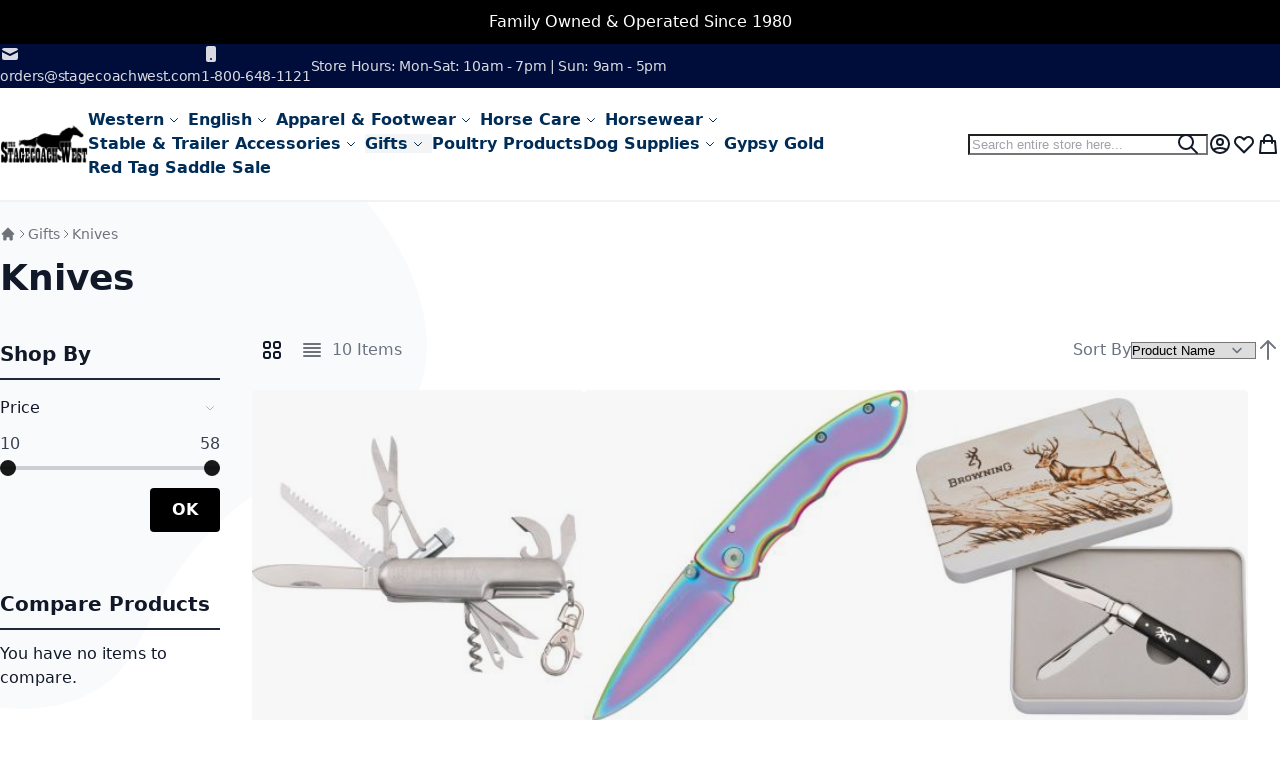

--- FILE ---
content_type: text/html; charset=UTF-8
request_url: https://stagecoachwest.com/gifts/knives.html
body_size: 59918
content:
<!DOCTYPE html><html lang="en"><head> <meta charset="utf-8">
<meta name="title" content="Knives - Gifts - The Stagecoach West">
<meta name="description" content="Family owned and operated business specializing in Western and English tack and apparel.">
<meta name="keywords" content="Westen Wear Saddles Spurs English Wear Grooming Supplies Halters Leads Saddle Bags trail Riding equipment boots brushes horse horses leather riding Leather Cleaner bits halters clothing all your riding needs">
<meta name="robots" content="INDEX,FOLLOW">
<meta name="viewport" content="width=device-width, initial-scale=1">
<meta name="format-detection" content="telephone=no">
<title>Knives - Gifts - The Stagecoach West</title>


<script data-defer-js-ignore type="b0667060be0eaf2891a717df-text/javascript">
    document.documentElement.classList.add('js');</script>
<link rel="preload" fetchpriority="high" as="image" href="https://stagecoachwest.com/media/catalog/product/cache/9888b70a6ec9299a49cbb9f5cd22ce49/B/E/BE76726_knife_1.jpg" imagesrcset="https://stagecoachwest.com/media/catalog/product/cache/3f816641a2ffd320401ad67be55b2d05/B/E/BE76726_knife_1.jpg 290w,https://stagecoachwest.com/media/catalog/product/cache/9888b70a6ec9299a49cbb9f5cd22ce49/B/E/BE76726_knife_1.jpg 325w,https://stagecoachwest.com/media/catalog/product/cache/d50a1b3dca1bda84fc070b052e8b0ca6/B/E/BE76726_knife_1.jpg 350w,https://stagecoachwest.com/media/catalog/product/cache/886c4478a5dde4c17dedcfd047bad772/B/E/BE76726_knife_1.jpg 380w,https://stagecoachwest.com/media/catalog/product/cache/697289ec114292581915dfb3acce45e2/B/E/BE76726_knife_1.jpg 480w,https://stagecoachwest.com/media/catalog/product/cache/2ca3257039b7d0486e1e49bdc7c244c1/B/E/BE76726_knife_1.jpg 525w,https://stagecoachwest.com/media/catalog/product/cache/cafdc74b1507cf0edf215b409743545f/B/E/BE76726_knife_1.jpg 575w,https://stagecoachwest.com/media/catalog/product/cache/6953d8b13a6c0f3b443ee5fa7ac43a4b/B/E/BE76726_knife_1.jpg 650w" imagesizes="(min-width: 1536px) 325px, (min-width: 1280px) calc((85vw - 220px - 5rem) / 3), (min-width: 1024px) calc((100vw - 220px - 5rem) / 3), (min-width: 768px) calc((100vw - 180px - 4rem) / 3), (min-width: 640px) calc((100vw - 3rem) / 3), calc((100vw - 2rem) / 2)"/>
<link rel="preload" fetchpriority="high" as="image" href="https://stagecoachwest.com/media/catalog/product/cache/9888b70a6ec9299a49cbb9f5cd22ce49/B/O/BOM01MB255_knife_1.jpg" imagesrcset="https://stagecoachwest.com/media/catalog/product/cache/3f816641a2ffd320401ad67be55b2d05/B/O/BOM01MB255_knife_1.jpg 290w,https://stagecoachwest.com/media/catalog/product/cache/9888b70a6ec9299a49cbb9f5cd22ce49/B/O/BOM01MB255_knife_1.jpg 325w,https://stagecoachwest.com/media/catalog/product/cache/d50a1b3dca1bda84fc070b052e8b0ca6/B/O/BOM01MB255_knife_1.jpg 350w,https://stagecoachwest.com/media/catalog/product/cache/886c4478a5dde4c17dedcfd047bad772/B/O/BOM01MB255_knife_1.jpg 380w,https://stagecoachwest.com/media/catalog/product/cache/697289ec114292581915dfb3acce45e2/B/O/BOM01MB255_knife_1.jpg 480w,https://stagecoachwest.com/media/catalog/product/cache/2ca3257039b7d0486e1e49bdc7c244c1/B/O/BOM01MB255_knife_1.jpg 525w,https://stagecoachwest.com/media/catalog/product/cache/cafdc74b1507cf0edf215b409743545f/B/O/BOM01MB255_knife_1.jpg 575w,https://stagecoachwest.com/media/catalog/product/cache/6953d8b13a6c0f3b443ee5fa7ac43a4b/B/O/BOM01MB255_knife_1.jpg 650w" imagesizes="(min-width: 1536px) 325px, (min-width: 1280px) calc((85vw - 220px - 5rem) / 3), (min-width: 1024px) calc((100vw - 220px - 5rem) / 3), (min-width: 768px) calc((100vw - 180px - 4rem) / 3), (min-width: 640px) calc((100vw - 3rem) / 3), calc((100vw - 2rem) / 2)"/>
<script src="/cdn-cgi/scripts/7d0fa10a/cloudflare-static/rocket-loader.min.js" data-cf-settings="b0667060be0eaf2891a717df-|49"></script><link rel="stylesheet" media="print" onload="this.onload=null;this.media='all'" href="https://stagecoachwest.com/static/version1767622845/_cache/merged/728bb6de634b82da273bcccfa664dba1.min.css">

<link rel="canonical" href="https://stagecoachwest.com/gifts/knives.html">
<link rel="icon" type="image/x-icon" href="https://stagecoachwest.com/media/favicon/stores/1/saddle_with_hat_square.jpg">
<link rel="shortcut icon" type="image/x-icon" href="https://stagecoachwest.com/media/favicon/stores/1/saddle_with_hat_square.jpg">
<!-- Google tag (gtag.js) -->



<!-- Hotjar Tracking Code for stagecoachwest.com -->

<!-- Meta Pixel Code -->

<noscript><img height="1" width="1" style="display:none" src="https://www.facebook.com/tr?id=718714876162422&amp;ev=PageView&amp;noscript=1"></noscript>
<!-- End Meta Pixel Code -->
<!-- Start of HubSpot Embed Code -->
  
<!-- End of HubSpot Embed Code -->

      <style>*,:before,:after{box-sizing:border-box}html{-webkit-text-size-adjust:100%}body{margin:0;min-height:100vh;direction:ltr}hr{height:0;color:inherit;border-top-width:1px}abbr[title]{text-decoration:underline dotted}h1,h2,h3,h4,h5,h6{font-size:inherit;font-weight:inherit}a{color:inherit;text-decoration:inherit}b,strong{font-weight:500}:where(.font-semibold,.font-bold,.font-extrabold,.font-black) strong{font-weight:inherit}code,kbd,samp,pre{font-size:1em}small{font-size:80%}sub,sup{font-size:75%;line-height:0;position:relative;vertical-align:baseline}sub{bottom:-.25em}sup{top:-.5em}table{text-indent:0;border-color:inherit;border-collapse:collapse}button,:where(input:not([type=range])),optgroup,select,textarea{font-family:inherit;font-size:100%;line-height:inherit}button,select{text-transform:none}:-moz-focusring{outline:auto}:-moz-ui-invalid{box-shadow:none}progress{vertical-align:baseline}::-webkit-inner-spin-button,::-webkit-outer-spin-button{height:auto}[type=search]{-webkit-appearance:textfield;outline-offset:-2px}[type=date]::-webkit-datetime-edit-fields-wrapper{padding:0}[type=date]::-webkit-date-and-time-value{text-align:left;height:1.5em}::-webkit-search-decoration{-webkit-appearance:none}::-webkit-file-upload-button{-webkit-appearance:button;font:inherit}summary{display:list-item}blockquote,dl,dd,h1,h2,h3,h4,h5,h6,hr,figure,p,pre{margin:0}fieldset{margin:0;padding:0;border:0}legend{padding:0}ol,ul{list-style:none;margin:0;padding:0}textarea{resize:vertical}input::placeholder,textarea::placeholder{--muted-alpha:.4;color:rgba(var(--base-color),var(--muted-alpha,.6));opacity:1}button,[role=button]{cursor:pointer}svg,img,video,canvas,audio,iframe,embed,object{display:inline-block;vertical-align:middle}svg,img,video{max-width:100%;height:auto}.responsive>iframe,.responsive>embed,.responsive>object{max-width:100%}.aspect-video>iframe,.aspect-video>embed,.aspect-video>object{aspect-ratio:16/9;height:auto;width:100%}[hidden]{display:none}input,button,textarea,select{-webkit-appearance:none;-moz-appearance:none;appearance:none}[type=checkbox],[type=radio]{padding:0;margin:0;display:inline-block;vertical-align:middle;background-origin:border-box;flex-shrink:0;min-width:0;height:1rem;width:1rem;color:rgba(var(--checkbox-color),var(--checkbox-alpha,1))}[type=image]{padding:0;border:0;width:auto;max-width:100%;vertical-align:middle}[type=range]{--brand-alpha:.9;margin:0;padding:0;width:100%;height:1rem;background-color:transparent;appearance:none}[type=range]::-webkit-slider-runnable-track{width:100%;height:.25rem;color:transparent;cursor:pointer;background-color:rgba(var(--base-color),var(--divider-alpha,.1));border-color:transparent;border-radius:9999px}[type=range]::-moz-range-track{width:100%;height:.25rem;color:transparent;cursor:pointer;background-color:rgba(var(--base-color),var(--divider-alpha,.1));border-color:transparent;border-radius:9999px}[type=range]::-webkit-slider-thumb{width:1rem;height:1rem;margin-top:-.375rem;background-color:rgba(var(--brand-color),var(--brand-alpha,1));border:0;border-radius:9999px;-webkit-appearance:none;appearance:none}[type=range]::-moz-range-thumb{width:1rem;height:1rem;margin-top:-.375rem;background-color:rgba(var(--brand-color),var(--brand-alpha,1));border:0;border-radius:9999px;appearance:none}button,input[type=submit],input[type=reset],input[type=button]{--spinner-size:1.25rem;--spinner-border-color:var(--button-color)}select:not([multiple]){padding-right:2.5rem}select::-ms-expand{display:none}select[multiple]{overflow-y:auto}[type=checkbox]{border-radius:.25rem}[type=radio]{border-radius:100%}[type=checkbox]:focus-visible,[type=radio]:focus-visible{box-shadow:0 0 0 2px rgb(var(--base-bg)),0 0 0 4px rgb(var(--checkbox-color))}[type=file]{background:unset;border-color:inherit;border-width:0;border-radius:0;padding:0;font-size:unset;line-height:inherit}.breeze-carousel .products-grid{position:relative}.breeze .slick-list.product-items{flex-wrap:nowrap}.breeze [data-appearance=carousel],.breeze .products-grid.slick-initialized{position:relative;display:grid}.breeze [data-appearance=carousel][data-show-dots=true],.breeze .products-grid.slick-initialized[data-show-dots=true]{padding-bottom:55px}.breeze [data-appearance=carousel] .slick-list,.breeze .products-grid.slick-initialized .slick-list,.breeze [data-appearance=carousel]>.product-items,.breeze .products-grid.slick-initialized>.product-items{margin-top:-15px;padding-top:15px;margin-bottom:-15px;padding-bottom:15px;display:flex;flex-wrap:nowrap;overflow-x:auto;scroll-behavior:smooth;scroll-snap-type:none;-ms-overflow-style:none;scrollbar-width:none}.breeze [data-appearance=carousel] .slick-list::-webkit-scrollbar,.breeze .products-grid.slick-initialized .slick-list::-webkit-scrollbar,.breeze [data-appearance=carousel]>.product-items::-webkit-scrollbar,.breeze .products-grid.slick-initialized>.product-items::-webkit-scrollbar{display:none}.breeze [data-appearance=carousel] li.product-item,.breeze .products-grid.slick-initialized li.product-item{flex-shrink:0}.breeze [data-content-type=products][data-appearance=carousel] li.product-item{display:inline-block;visibility:visible}.breeze #notice-cookie-block:not([style]){display:none}.loading-mask.early-event-spinner{--base-bg-alpha:.3;border-radius:3px;pointer-events:none;position:absolute !important;inset:auto}.loading-mask.early-event-spinner .loader{max-width:16px;max-height:16px}.breeze-gallery{display:flex;flex-direction:column}.breeze-gallery .prev,.breeze-gallery .next,.breeze-gallery .controls a,.breeze-gallery .close,.breeze-gallery .slick-arrow{color:rgba(var(--base-color,119,119,119),.6)}.breeze-gallery .prev:hover,.breeze-gallery .next:hover,.breeze-gallery .controls a:hover,.breeze-gallery .close:hover,.breeze-gallery .slick-arrow:hover{color:rgba(var(--base-color,119,119,119),1)}.breeze-gallery .prev svg,.breeze-gallery .next svg,.breeze-gallery .controls a svg,.breeze-gallery .close svg,.breeze-gallery .slick-arrow svg{width:24px;height:24px;vertical-align:top}.breeze-gallery .prev,.breeze-gallery .next,.breeze-gallery .close,.breeze-gallery .controls{position:absolute;z-index:20}.breeze-gallery .controls{visibility:hidden;left:3px;top:3px;display:flex;flex-direction:column;gap:3px}.breeze-gallery .controls a{display:flex;align-items:center;justify-content:center;width:45px;height:45px;background:rgba(var(--base-bg,255,255,255),.6)}.breeze-gallery .video .controls{display:none}.breeze-gallery .close{display:none}.breeze-gallery .prev,.breeze-gallery .next{display:flex}.breeze-gallery .prev,.breeze-gallery .next,.breeze-gallery .slick-arrow{align-items:center;justify-content:center;left:0;top:50%;width:40px;height:80px;background:rgba(var(--muted-bg,255,255,255),.6);z-index:11;transition:all .15s ease-in;transform:translateY(-50%)}@media (hover:hover){.breeze-gallery .prev,.breeze-gallery .next,.breeze-gallery .images .slick-arrow{visibility:hidden;opacity:0}.breeze-gallery .prev:hover,.breeze-gallery .next:hover,.breeze-gallery .images .slick-arrow:hover{opacity:1}}.breeze-gallery .next,.breeze-gallery .slick-next{left:auto;right:0}@media (hover:hover){.breeze-gallery .stage:hover .prev,.breeze-gallery .stage:hover .next,.breeze-gallery .images:hover .slick-arrow{visibility:visible;opacity:.8}}.breeze-gallery img{vertical-align:top;height:auto;max-height:none}.breeze-gallery .item{position:relative;flex-shrink:0}.breeze-gallery .images .item.video:before,.breeze-gallery .stage.video .main-image-wrapper:before,.breeze-gallery .thumbnails:not(.dots) .item.video:before{content:'';z-index:10;position:absolute;pointer-events:none;left:50%;top:50%;border:10px solid transparent;border-left:16px solid #fff;margin-top:-10px;margin-left:-8px;filter:drop-shadow(0 0 2px rgba(0,0,0,.2));transition:transform .1s ease-in-out}.breeze-gallery .stage{display:flex;justify-content:center;align-items:center;position:relative;overflow:visible !important}.breeze-gallery .stage>div:first-child,.breeze-gallery .stage .main-image-wrapper,.breeze-gallery .stage .main-image-wrapper>picture{position:relative;cursor:zoom-in;display:flex;width:100%;justify-content:center;align-items:flex-start}.breeze-gallery .video-wrapper{display:flex;cursor:default !important;position:absolute !important;z-index:10;top:0;right:0;left:0;bottom:0;align-items:center !important}.breeze-gallery .video-wrapper+*{opacity:0}.breeze-gallery .images .item.video,.breeze-gallery .stage.video .main-image-wrapper{cursor:pointer}.breeze-gallery .images .item.video:before,.breeze-gallery .stage.video .main-image-wrapper:before{transform:scale(1.3);pointer-events:all}.breeze-gallery .images .item.video:hover:before,.breeze-gallery .stage.video .main-image-wrapper:hover:before{transform:scale(1.3) translateX(2px)}.breeze-gallery .thumbnails{display:flex;flex-direction:var(--gallery-thumbs-direction,row);flex-grow:0;flex-shrink:0;gap:1rem;margin:1rem 0 0;overflow:auto;scroll-behavior:smooth;padding-bottom:12px}.breeze-gallery .thumbnails::-webkit-scrollbar{width:6px;height:6px}.breeze-gallery .thumbnails::-webkit-scrollbar-track{background-color:rgb(var(--scrollbar-bg,230,230,230));border-radius:10px}.breeze-gallery .thumbnails::-webkit-scrollbar-thumb{background-color:rgb(var(--scrollbar-color,200,200,200));border-radius:10px}.breeze-gallery .thumbnails.hidden{display:none}.breeze-gallery .thumbnails img{filter:contrast(95%)}.breeze-gallery .thumbnails .item{background:rgba(var(--muted-bg,244,244,244))}.breeze-gallery .thumbnails .item:focus{outline:none}.breeze-gallery .thumbnails .item:after{content:'';position:absolute;pointer-events:none;inset:0}.breeze-gallery .thumbnails .item.active:after{box-shadow:inset 0 0 0 2px rgba(var(--brand-color),var(--brand-alpha,1))}.breeze-gallery:not(.opened) .thumbnails.dots{gap:0;justify-content:center;overflow:visible;z-index:101;margin:16px 0 0}.breeze-gallery:not(.opened) .thumbnails.dots img{display:none}.breeze-gallery:not(.opened) .thumbnails.dots .item{background:0 0;width:24px;height:24px}.breeze-gallery:not(.opened) .thumbnails.dots .item:after{box-shadow:0 0 0 1px #fff;background:#e6e6e6;inset:7px}.breeze-gallery:not(.opened) .thumbnails.dots .item,.breeze-gallery:not(.opened) .thumbnails.dots .item:after{border-radius:9999px}.breeze-gallery:not(.opened) .thumbnails.dots .item.active:after{box-shadow:0 0 0 1px #fff;background:rgba(var(--brand-color),var(--brand-alpha,1))}.breeze-gallery.expanded:not(.opened) .stage,.breeze-gallery.expanded:not(.opened) .thumbnails{display:none}.breeze-gallery.expanded.opened .images{display:none}.breeze-gallery .images{--gallery-columns-count:1;--gallery-columns-gap:10px;display:flex;position:relative;gap:var(--gallery-columns-gap);overflow:auto;scroll-snap-type:x mandatory;scroll-snap-stop:always}.breeze-gallery .images .item{max-width:100%;scroll-snap-align:center;text-align:center;cursor:zoom-in}.breeze-gallery.slider .action.skip{display:none}.breeze-gallery.slider .images{flex-wrap:nowrap !important;overflow:auto !important;scrollbar-width:none}.breeze-gallery.slider .images.slick-initialized:has(:focus-visible){overflow:visible !important}.breeze-gallery.slider .images .slick-list{gap:var(--gallery-columns-gap)}.breeze-gallery.slider .images .slick-list:focus-visible{outline-offset:0}.breeze-gallery.slider .images .slick-arrow{z-index:110}.breeze-gallery.slider .thumbnails:not(.hidden){display:flex !important;scrollbar-width:none;position:relative;overflow:hidden}.breeze-gallery.slider .thumbnails .slick-list{gap:1rem;flex-direction:var(--gallery-thumbs-direction,row)}.breeze-gallery.slider .thumbnails .slick-arrow{transition:opacity var(--transition-duration);top:calc(50% - 12px/2)}lite-youtube{background-color:#000;position:relative;display:block;contain:content;background-position:center center;background-size:cover;cursor:pointer;max-width:720px}lite-youtube:before{content:'';display:block;position:absolute;top:0;background-image:url([data-uri]);background-position:top;background-repeat:repeat-x;height:60px;padding-bottom:50px;width:100%;transition:all .2s cubic-bezier(0,0,.2,1)}lite-youtube:after{content:"";display:block;padding-bottom:calc(100%/(16/9))}lite-youtube>iframe{width:100%;height:100%;position:absolute;top:0;left:0;border:0}lite-youtube>.lty-playbtn{display:block;width:100%;height:100%;background:no-repeat center/68px 48px;background-image:url('data:image/svg+xml;utf8,<svg xmlns="http://www.w3.org/2000/svg" viewBox="0 0 68 48"><path d="M66.52 7.74c-.78-2.93-2.49-5.41-5.42-6.19C55.79.13 34 0 34 0S12.21.13 6.9 1.55c-2.93.78-4.63 3.26-5.42 6.19C.06 13.05 0 24 0 24s.06 10.95 1.48 16.26c.78 2.93 2.49 5.41 5.42 6.19C12.21 47.87 34 48 34 48s21.79-.13 27.1-1.55c2.93-.78 4.64-3.26 5.42-6.19C67.94 34.95 68 24 68 24s-.06-10.95-1.48-16.26z" fill="red"/><path d="M45 24 27 14v20" fill="white"/></svg>');position:absolute;cursor:pointer;z-index:1;filter:grayscale(100%);transition:filter .1s cubic-bezier(0,0,.2,1);border:0}lite-youtube:hover>.lty-playbtn,lite-youtube .lty-playbtn:focus{filter:none}lite-youtube.lyt-activated{cursor:unset}lite-youtube.lyt-activated:before,lite-youtube.lyt-activated>.lty-playbtn{opacity:0;pointer-events:none}.lyt-visually-hidden{clip:rect(0 0 0 0);clip-path:inset(50%);height:1px;overflow:hidden;position:absolute;white-space:nowrap;width:1px}.jarallax-container video,.jarallax-container iframe{opacity:0;transition:80ms opacity ease-in}.jarallax-container video[style*=translate3d],.jarallax-container iframe[style*=translate3d]{opacity:1}.block.filter range-slider{width:100%}range-slider{--thumb-width:16px;--thumb-height:var(--thumb-width);--thumb-mobile-width:calc(var(--thumb-width)*var(--thumb-mobile-scale));--thumb-mobile-height:calc(var(--thumb-height)*var(--thumb-mobile-scale));--thumb-border:1px solid #fff;--thumb-border-radius:999px;--thumb-bg:10 89 254;--thumb-mobile-scale:1.4;--track-height:4px;--track-border-radius:var(--thumb-border-radius);--track-bg:234 234 234;position:relative;display:inline-block}range-slider input{margin:0;width:100%;-webkit-appearance:none}range-slider input:focus{outline:0}range-slider:before,range-slider input::-webkit-slider-runnable-track{background:rgb(var(--track-bg));height:var(--track-height);border-radius:var(--track-border-radius)}range-slider input::-webkit-slider-thumb{-webkit-appearance:none;cursor:pointer;background:rgba(var(--thumb-bg)/.9);border:var(--thumb-border);border-radius:var(--thumb-border-radius);height:var(--thumb-height);width:var(--thumb-width);margin-top:calc(var(--track-height)/2 - var(--thumb-height)/2);transition:box-shadow .2s ease-out}@media (pointer:coarse){range-slider input::-webkit-slider-thumb{--thumb-height:var(--thumb-mobile-height);--thumb-width:var(--thumb-mobile-width)}}range-slider input:focus::-webkit-slider-thumb,range-slider input:active::-webkit-slider-thumb{box-shadow:0 0 0 3px rgba(var(--thumb-bg)/.2)}range-slider input::-moz-range-thumb{-webkit-appearance:none;cursor:pointer;background:rgba(var(--thumb-bg)/.9);border:var(--thumb-border);border-radius:var(--thumb-border-radius);height:var(--thumb-height);width:var(--thumb-width);margin-top:calc(var(--track-height)/2 - var(--thumb-height)/2);transition:box-shadow .2s;transition-timing-function:cubic-bezier(.4,0,.2,1)}range-slider input:focus::-moz-range-thumb{box-shadow:0 0 0 3px rgba(var(--thumb-bg)/.2)}range-slider .filler{opacity:0;visibility:hidden;pointer-events:none}range-slider .range{position:absolute;left:0;top:50%;height:0 !important;overflow:visible}range-slider .range::-webkit-slider-thumb{position:relative;z-index:2}range-slider .range:first-child::-webkit-slider-thumb{z-index:3}@-moz-document url-prefix(){range-slider .range::-moz-range-track{background:0 0 !important}range-slider:before{content:'';width:100%;position:absolute;top:calc(50% - var(--track-height)/2)}range-slider .range{top:calc(50% + 20px)}range-slider .range::-moz-range-thumb{transform:translateY(-20px)}}:root{--animation-slide-in:slideIn .6s cubic-bezier(0,0,.3,1) forwards}@media (prefers-reduced-motion:no-preference){.js #html-body.scroll-reveal-enabled .scroll-reveal{opacity:.01;visibility:hidden;will-change:opacity,transform,visibility}.js #html-body.scroll-reveal-enabled .scroll-reveal.reveal-slide-in{transform:translateY(2rem)}.js #html-body.scroll-reveal-enabled .scroll-reveal.reveal-ready{visibility:visible;animation:var(--animation,var(--animation-slide-in));animation-delay:calc(var(--animation-order)*75ms)}@supports (font:-apple-system-body) and (-webkit-appearance:none){.js #html-body.scroll-reveal-enabled .scroll-reveal{visibility:visible}}.scroll-reveal-container .pagebuilder-slider>[data-content-type=slide] .pagebuilder-poster-content>div>*,.scroll-reveal-container .pagebuilder-slider>[data-content-type=slide] .pagebuilder-poster-content>button,.scroll-reveal-container .pagebuilder-slider>[data-content-type=slide] .pagebuilder-collage-content>div>*,.scroll-reveal-container .pagebuilder-slider>[data-content-type=slide] .pagebuilder-collage-content>button{animation:none !important}}.scroll-reveal-finished{opacity:1 !important;visibility:visible !important;animation:none !important;transform:none !important;will-change:unset !important}@keyframes slideIn{from{transform:translateY(2rem);opacity:.01}to{transform:translateY(0);opacity:1}}.breeze div[data-content-type=slider]{visibility:visible}.breeze div[data-content-type=slider] [data-content-type=slide]+[data-content-type=slide]{height:initial;min-height:inherit}.breeze div[data-content-type=slider]{display:flex;position:relative;overflow-x:auto}.breeze div[data-content-type=slider] [data-content-type=slide]{width:100%;flex:none;scroll-snap-align:center;scroll-snap-stop:always}.breeze .pagebuilder-slider,.breeze .slick-list{-ms-overflow-style:none;scrollbar-width:none}.breeze .pagebuilder-slider::-webkit-scrollbar,.breeze .slick-list::-webkit-scrollbar{display:none}.breeze .slick-list{display:flex;width:100%;overflow-x:auto;scroll-snap-type:x mandatory}.breeze .slick-list:focus-visible{outline-offset:-4px}.breeze .slick-list>div{flex-shrink:0}.breeze .slick-list [data-page-start]:not([data-content-type=slide]){scroll-snap-align:start;scroll-snap-stop:always}.breeze .slick-dots{position:absolute;bottom:6px;left:50%;transform:translateX(-50%)}.breeze .slick-dots li{z-index:5}.breeze .slick-initialized .slick-list{scroll-behavior:smooth}.breeze .slick-initialized .action.skip{position:absolute;z-index:50;top:4px;left:4px;padding:5px;height:auto;background:#fff}.breeze .slick-initialized .anchor.skip{position:absolute;bottom:0}@media (min-width:1024px){.breeze div[data-content-type=slider].containered{opacity:0;transition:.18s opacity ease-in-out}.breeze div[data-content-type=slider].containered.slick-initialized{opacity:1}.breeze div[data-content-type=slider].containered .slick-list,.breeze div[data-content-type=slider].containered:not(.slick-initialized):not(:has(.slick-list)){gap:var(--gap,5px);scroll-snap-type:x mandatory}.breeze div[data-content-type=slider].containered .slick-list:not(:has([data-clone])):before,.breeze div[data-content-type=slider].containered:not(.slick-initialized):not(:has(.slick-list)):before,.breeze div[data-content-type=slider].containered .slick-list:not(:has([data-clone])):after,.breeze div[data-content-type=slider].containered:not(.slick-initialized):not(:has(.slick-list)):after{content:'';width:1000px;flex-shrink:0}.breeze div[data-content-type=slider].containered [data-content-type=slide],.breeze div[data-content-type=slider].containered .slick-dots{max-width:var(--container-max-width,1240px)}}.block.filter .range-inputs .labels{display:flex;flex-wrap:wrap;gap:.25rem}.block.filter .range-inputs .labels [data-role=to-label]{margin-left:auto}.block.filter .range-inputs .actions-toolbar{justify-content:space-between}.block.filter .filter-options a:has(input) .count{margin:0}.block.filter .field.search{margin-bottom:.5rem}.block.filter .actions{margin-top:.25rem}.block.filter .actions a{cursor:pointer}:where(.products-grid,.widget-product-carousel) .product-item .actions-secondary,:where(.products-grid,.widget-product-carousel) .product-item [class^=swatch-opt-],.pagebuilder-overlay{transition:background-color var(--transition-duration),border-color var(--transition-duration),box-shadow var(--transition-duration),color var(--transition-duration),text-decoration-color var(--transition-duration),opacity var(--transition-duration),transform var(--transition-duration),display var(--transition-duration),visibility var(--transition-duration) 0s;transition-timing-function:cubic-bezier(.4,0,.2,1);transition-behavior:allow-discrete}.breeze-inactive :where(.products-grid,.widget-product-carousel) .product-item .actions-secondary,.breeze-inactive :where(.products-grid,.widget-product-carousel) .product-item [class^=swatch-opt-],.breeze-inactive .pagebuilder-overlay{transition:none !important}.block>.title,.block .block-title{line-height:1.5rem;font-size:1.25rem;font-weight:700;margin:0 0 .75rem;padding:.75rem 0;border:2px solid #1f2937;border-width:0 0 2px;text-wrap:balance}.block>.title strong,.block .block-title strong{font-weight:700}.block .block-content{display:flow-root}.block .block-content.no-display{display:none}.paypal-review .paypal-review-title{line-height:1.5rem;font-size:1.25rem;font-weight:700;margin:0 0 .75rem;padding:.75rem 0;border:2px solid #1f2937;border-width:0 0 2px;text-wrap:balance}.paypal-review .paypal-review-title strong{font-weight:700}.main .block .block-title{font-size:1.5rem;padding:1.25rem 0;border:0;border-width:0}.page-footer .block.newsletter .title{font-size:1.5rem;padding:1.25rem 0;border:0;border-width:0}.block-hero .block-title,.page-bottom .block .block-title,.cms-index-index .page-wrapper .main .block .block-title,.catalog-product-view .main .container>.block .block-title,.catalog-product-view .main>.block .block-title,.catalog-product-view .main .breeze.breeze-theme #maincontent>.page.messages .messages>.block .block-title{line-height:1.75rem;font-size:1.75rem;padding:2rem 0 1.25rem;text-align:center}.block-hero .block-title:before,.page-bottom .block .block-title:before,.cms-index-index .page-wrapper .main .block .block-title:before,.catalog-product-view .main .container>.block .block-title:before,.catalog-product-view .main>.block .block-title:before,.catalog-product-view .main .breeze.breeze-theme #maincontent>.page.messages .messages>.block .block-title:before{content:'';display:block;margin:0 auto 1.25rem;width:48px;height:9px}.page-footer .block.newsletter .title{line-height:1.75rem;font-size:1.75rem;padding:2rem 0 1.25rem;text-align:center}.page-footer .block.newsletter .title:before{content:'';display:block;margin:0 auto 1.25rem;width:48px;height:9px}.cms-index-index .page-wrapper .main .block .block-title,.cms-index-index .main .block-hero .block-title{line-height:clamp(1.75rem,3rem,2.2vw);font-size:clamp(1.75rem,2.5rem,2vw);padding:clamp(2rem,2.5rem,3vw) 0 clamp(1.25rem,1.75rem,1.8vw)}:where(body:not(.narrow-page-reset)) .checkout-success,:where(body:not(.narrow-page-reset)) #registration,.form.form-orders-search,.form.search.advanced,.form.password.forget,.form.password.reset,.form.send.confirmation,.form-create-account,.login-container,.column.main .form.contact,.page-layout-1column.cms-no-route .columns,.paypal-review,.footer-top .contact-wrapper{position:relative;z-index:2;max-width:550px;margin:0 auto;padding:2.5rem 3rem;box-shadow:0 4px 15px -2px rgba(0,0,0,.1),0 1px 6px rgba(0,0,0,.05);background:rgba(var(--z-layer-bg),var(--z-layer-bg-alpha,1));border:3px solid #000;border-width:3px 0 0;border-radius:.25rem}@media (max-width:639.98px){:where(body:not(.narrow-page-reset)) .checkout-success,:where(body:not(.narrow-page-reset)) #registration,.form.form-orders-search,.form.search.advanced,.form.password.forget,.form.password.reset,.form.send.confirmation,.form-create-account,.login-container,.column.main .form.contact,.page-layout-1column.cms-no-route .columns,.paypal-review,.footer-top .contact-wrapper{padding:1rem 1.5rem}}.footer-top .contact-wrapper .legend{font-size:2.25rem;text-align:center;font-weight:700;border:0}.account .main .block .block-title,.order-details-items .block-title{line-height:1.75rem;font-size:1.125rem;font-weight:500;text-transform:none;margin:0;padding:.5rem 1rem;background:rgb(var(--muted-bg))}.account .main .block .block-title strong,.order-details-items .block-title strong{font-weight:500}.account .main .block .block-title+.block-content,.order-details-items .block-title+.block-content{padding:1rem}.breadcrumbs ul{display:flex;flex-wrap:wrap;gap:.5rem}@media (max-width:767.98px){.breadcrumbs ul{flex-wrap:nowrap;white-space:nowrap;overflow:auto}}.breadcrumbs li{display:flex;align-items:center;gap:.25rem}.breadcrumbs li:after{content:'';width:.75rem;height:.75rem}.breadcrumbs li:last-child:after{display:none}.container,.top-container,.breadcrumbs ul,.page-main,.footer.content,.message.global .content,.header.panel,.header.content,.breeze.breeze-theme #maincontent>.page.messages .messages,:where(.page-wrapper,.page-header)>.navigation-wrapper .navigation,.page-layout-cms-full-width main .page-title-wrapper .page-title,:where([data-content-type=row]) [data-element=inner],.content-containered .pagebuilder-poster-content,.content-containered .slick-dots,.message.global.cookie{width:var(--container-width);max-width:var(--container-max-width);margin:var(--container-margin);padding:var(--container-padding)}.container [data-element=inner],.top-container [data-element=inner],.breadcrumbs ul [data-element=inner],.page-main [data-element=inner],.footer.content [data-element=inner],.message.global .content [data-element=inner],.header.panel [data-element=inner],.header.content [data-element=inner],.breeze.breeze-theme #maincontent>.page.messages .messages [data-element=inner],:where(.page-wrapper,.page-header)>.navigation-wrapper .navigation [data-element=inner],.page-layout-cms-full-width main .page-title-wrapper .page-title [data-element=inner],:where([data-content-type=row]) [data-element=inner] [data-element=inner],.content-containered .pagebuilder-poster-content [data-element=inner],.content-containered .slick-dots [data-element=inner],.message.global.cookie [data-element=inner]{width:auto;max-width:none;margin:0;padding:0}.container-reset,.page-layout-cms-full-width .page-main,.modal-content [data-content-type=row] [data-element=inner]{width:auto;max-width:none;margin:0;padding:0}.swatch-option-tooltip{display:none;position:absolute;pointer-events:none;right:0}.field-tooltip-content,.dropdown.options .dropdown,.tooltip.wrapper .tooltip.content,.minicart-wrapper .mage-dropdown-dialog,.minisearch .search-autocomplete,.map-popup,.navigation .submenu{display:none;position:absolute;pointer-events:none;right:0}.smile-elasticsuite-autocomplete-result dd,.dropdown.options .dropdown>li>a,.dropdown.options .dropdown>ul>li>a,.minisearch .search-autocomplete [role=listbox] li,.navigation :where(li[class*=level])>a{display:block;padding:.25rem .5rem;border-radius:.25rem}[data-collapsible]>[data-role=title],[data-role=collapsible]>[data-role=title],[data-mage-init*='"collapsible":']>[data-role=title],.block-collapsible-nav>.title,.dropdown.options .toggle,.minicart-wrapper .action.showcart{display:flex;align-items:center;justify-content:space-between;gap:.125rem}[data-collapsible]>[data-role=title]:after,[data-role=collapsible]>[data-role=title]:after,[data-mage-init*='"collapsible":']>[data-role=title]:after,.block-collapsible-nav>.title:after,.dropdown.options:not(.no-chevron) .toggle:after{flex-shrink:0;content:'';height:1.25rem;width:1.25rem;transform:rotate(90deg)}._active[data-collapsible]>[data-role=title]:after,._active[data-role=collapsible]>[data-role=title]:after,._active[data-mage-init*='"collapsible":']>[data-role=title]:after,[data-collapsible]>[data-role=title][aria-expanded=true]:after,[data-role=collapsible]>[data-role=title][aria-expanded=true]:after,[data-mage-init*='"collapsible":']>[data-role=title][aria-expanded=true]:after,[data-mage-init*='"collapsible":'][data-mage-init*='"active":true']>[data-role=title]:not([aria-expanded]):after,.block-collapsible-nav>.title.active:after,.dropdown.options:not(.no-chevron) .toggle.active:after{transform:rotate(-90deg)}:where(input:not([type=range])),textarea,select{outline:none;position:relative;padding:.5rem .75rem;width:100%;color:rgba(var(--input-color),var(--input-alpha));background:rgba(var(--input-bg),var(--input-bg-alpha));border:2px solid rgba(var(--input-border-color),var(--input-border-alpha));border-radius:.25rem;box-shadow:none}:where(input:not([type=range])):disabled,textarea:disabled,select:disabled{opacity:.5;cursor:not-allowed}button,.action.primary,input[type=submit],input[type=reset],input[type=button],.pagebuilder-button-primary,.pagebuilder-button-secondary,.pagebuilder-button-link{outline:none;position:relative;display:inline-flex;justify-content:center;align-items:center;gap:.25rem;font-weight:600;padding:.5rem 1.25rem;color:rgba(var(--button-color),var(--button-alpha,1));background:rgba(var(--button-bg),var(--button-bg-alpha));border:2px solid rgba(var(--button-border-color),var(--button-border-alpha));border-radius:.25rem;text-decoration:none !important;white-space:nowrap}button:disabled,button.disabled,.action.primary:disabled,.action.primary.disabled,input[type=submit]:disabled,input[type=submit].disabled,input[type=reset]:disabled,input[type=reset].disabled,input[type=button]:disabled,input[type=button].disabled,.pagebuilder-button-primary:disabled,.pagebuilder-button-primary.disabled,.pagebuilder-button-secondary:disabled,.pagebuilder-button-secondary.disabled,.pagebuilder-button-link:disabled,.pagebuilder-button-link.disabled{opacity:.5;cursor:not-allowed}.action.primary,.action-primary,[type=submit],.pagebuilder-button-primary{--link-color:var(--button-color);--link-alpha:1;--button-bg:var(--button-primary-bg);--button-color:var(--button-primary-color);--button-border-color:var(--button-primary-border-color)}:where(button:not([type=submit]):not(.action-primary):not(.primary):not(.pagebuilder-button-link):not(.pagebuilder-button-primary):not(.select)),input[type=reset],input[type=button],.pagebuilder-button-secondary,.product-items .product-item .actions-primary .tocart{--link-color:var(--button-color);--link-alpha:1;--button-bg:var(--button-secondary-bg);--button-color:var(--button-secondary-color);--button-border-color:var(--button-secondary-border-color)}.pagebuilder-button-link{--button-bg-alpha:0;--button-border-alpha:0;--button-color:var(--link-color);text-decoration:none !important}.button-ghost button,.button-ghost .pagebuilder-button-primary,.button-ghost .pagebuilder-button-secondary{--button-bg:var(--base-color);--button-bg-alpha:0;--button-color:var(--base-color);--button-border-color:var(--base-color);--button-border-alpha:var(--base-alpha);text-shadow:none}label button,.ui-datepicker-trigger,.minisearch .action.search,.block.related .action.select,.cart.table-wrapper .action-gift{--button-bg:var(--base-bg);--button-border-color:var(--base-bg);padding:0 !important;background:0 0 !important;color:inherit !important;font-family:inherit !important;font-weight:inherit !important;font-size:inherit !important;text-transform:inherit !important;border:0 !important;border-radius:0 !important;text-align:left}label button:focus-visible,.minisearch .action.search:focus-visible,.block.related .action.select:focus-visible,.cart.table-wrapper .action-gift:focus-visible{outline:2px solid rgba(var(--ring-color),var(--ring-alpha,1));outline-offset:1px}.button-xs button,.button-xs .pagebuilder-button-primary,.button-xs .pagebuilder-button-secondary,.button-xs .pagebuilder-button-link{font-size:.75rem;line-height:1rem;padding:.25rem .5rem}.button-lg button,.button-lg .pagebuilder-button-primary,.button-lg .pagebuilder-button-secondary,.button-lg .pagebuilder-button-link,.form.form-orders-search .action.primary,.form.search.advanced .action.primary,.form.password.forget .action.primary,.form.password.reset .action.primary,.form.send.confirmation .action.primary,.form-create-account .action.primary,.column.main .form.contact .action.primary{font-size:1.125rem;line-height:1.75rem;font-weight:500}.button-xl button,.button-xl .pagebuilder-button-primary,.button-xl .pagebuilder-button-secondary,.button-xl .pagebuilder-button-link{font-size:1.25rem;line-height:1.75rem;font-weight:500;padding:.75rem 2.5rem}.cart.table-wrapper .control.qty input.qty{font-size:.75rem;line-height:1rem;padding:.25rem;width:auto;flex-grow:0}#recipients-options .fields+.fields{margin-top:1rem}#recipients-options .fields .actions-toolbar{width:20%;align-items:flex-start;margin-top:1.625rem;margin-bottom:0;order:999}#recipients-options .fields .fieldset{width:65%;display:grid;gap:.5rem;row-gap:.25rem}@media (min-width:640px){#recipients-options .fields .fieldset{width:80%;grid-template-columns:1fr 1fr}}#recipients-options .fields .fieldset>.field{padding:0;width:100%}@media (min-width:640px){.narrow-page:not(.narrow-page-reset).page-layout-1column .breadcrumbs{display:none}.narrow-page:not(.narrow-page-reset).page-layout-1column .page-title-wrapper{margin:4rem 0;text-align:center}.narrow-page:not(.narrow-page-reset).page-layout-1column .page-main{padding-bottom:2rem}.narrow-page:not(.narrow-page-reset).page-layout-1column .page-main .page.messages,.narrow-page:not(.narrow-page-reset).page-layout-1column .page-main .columns{max-width:640px;margin:0 auto}}@media (min-width:768px){.narrow-page:not(.narrow-page-reset).page-layout-1column .page-main .page.messages,.narrow-page:not(.narrow-page-reset).page-layout-1column .page-main .columns{max-width:768px}}.loading-mask .loader{animation:rotate var(--spinner-duration) linear infinite;width:var(--spinner-size);height:var(--spinner-size);border:var(--spinner-border-width) solid rgb(var(--spinner-border-color));border-top-color:transparent;border-radius:50%}@media (min-width:768px){[data-mage-init*='"tabs":']{display:flex;align-items:center;flex-wrap:wrap;justify-content:center;margin:1.5rem 0 1rem}}[data-mage-init*='"tabs":']>[data-role=collapsible]{order:-1;display:flex;align-items:center;padding:1.25rem 0;color:#71717a;font-size:1.5rem;font-weight:700}[data-mage-init*='"tabs":']>[data-role=collapsible] .counter{opacity:.9;padding:.125rem .5rem;background:rgba(var(--muted-bg),var(--muted-bg-alpha,1));display:none}@media (max-width:767.98px){[data-mage-init*='"tabs":']>[data-role=collapsible]{--muted-bg-alpha:.5;justify-content:space-between;border:1px solid rgba(var(--base-color),var(--divider-alpha,.1));border-width:0 0 1px}[data-mage-init*='"tabs":']>[data-role=collapsible]:after{flex-shrink:0;content:'';height:1.25rem;width:1.25rem;transform:rotate(90deg)}[data-mage-init*='"tabs":']>[data-role=collapsible]:has(+.content+script:last-child),[data-mage-init*='"tabs":']>[data-role=collapsible]:has(+.content:last-child){border-bottom-color:transparent}[data-mage-init*='"tabs":']>[data-role=collapsible]:nth-last-child(2){border-bottom-color:transparent}}@media (min-width:768px){[data-mage-init*='"tabs":']>[data-role=collapsible]{margin:0 2rem 0 0;border:2px solid transparent;border-width:0 0 2px !important;white-space:nowrap}}[data-mage-init*='"tabs":']>[data-role=collapsible][aria-expanded=true],[data-mage-init*='"tabs":']>[data-role=collapsible]:nth-child(1):not([aria-expanded]){z-index:2}[data-mage-init*='"tabs":']>[data-role=collapsible][aria-expanded=true]:after,[data-mage-init*='"tabs":']>[data-role=collapsible]:nth-child(1):not([aria-expanded]):after{transform:rotate(-90deg)}@media (max-width:767.98px){[data-mage-init*='"tabs":']>[data-role=collapsible][aria-expanded=true],[data-mage-init*='"tabs":']>[data-role=collapsible]:nth-child(1):not([aria-expanded]){border-bottom-color:transparent}}@media (min-width:768px){[data-mage-init*='"tabs":']>[data-role=collapsible][aria-expanded=true],[data-mage-init*='"tabs":']>[data-role=collapsible]:nth-child(1):not([aria-expanded]){border-color:#4b5563}}[data-content-type=tabs] .tab-header{order:-1;display:flex;align-items:center;padding:1.25rem 0;color:#71717a;font-size:1.5rem;font-weight:700}[data-content-type=tabs] .tab-header .counter{opacity:.9;padding:.125rem .5rem;background:rgba(var(--muted-bg),var(--muted-bg-alpha,1));display:none}[data-content-type=tabs] .tab-header{margin:0 2rem 0 0;border:2px solid transparent;border-width:0 0 2px !important;white-space:nowrap}[data-content-type=tabs] .tab-header.active{z-index:2}[data-content-type=tabs] .tab-header.active:after{transform:rotate(-90deg)}[data-content-type=tabs] .tab-header.active{border-color:#4b5563}[data-mage-init*='"tabs":']>[data-role=content]{display:none;scroll-margin:4rem 0 0;padding:.25rem 0}@media (min-width:768px){[data-mage-init*='"tabs":']>[data-role=content]{width:100%;margin:-2px 0 0;padding:2.5rem 0 1rem;border:2px solid rgba(var(--muted-bg),var(--muted-bg-alpha,1));border-width:2px 0 0}}[data-mage-init*='"tabs":']>[data-role=content][aria-hidden=false],[data-mage-init*='"tabs":']>[data-role=content]:nth-child(2):not([aria-hidden]){display:block}[data-content-type=tabs] .tabs-content>div{display:none;scroll-margin:4rem 0 0;padding:.25rem 0}[data-content-type=tabs] .tabs-content>div{width:100%;margin:-2px 0 0;padding:2.5rem 0 1rem;border:2px solid rgba(var(--muted-bg),var(--muted-bg-alpha,1));border-width:2px 0 0}[data-content-type=tabs] .tabs-content>div[aria-hidden=false]{display:block}.field.street .control label,.field-tooltip .label,.field-tooltip-action span,.ui-datepicker-trigger span,.required-captcha.checkbox,table caption,.abs-visually-hidden,.action.skip:not(:focus-within),.block-compare .action.delete span,.filter .action.remove span,.sidebar .action.delete span,.sidebar .action.remove span,.table-comparison th.remove,.table-comparison .towishlist span,.discount label,.page-footer .switcher .label,.page-footer .block.newsletter .control>label .label,.page-header .switcher .label,.block.filter .filter-content-close span,.block.filter .filter-options .filter-count-label,.product-items .towishlist span,.product-items .tocompare span,.product-items.product-items-names .choice .label,.toolbar .sorter-action span,.toolbar .modes-label,.toolbar .mode-grid span,.toolbar .mode-list span,.pages .label,.pages .action.previous span,.pages .action.next span,.minicart-wrapper .action.showcart .text,.header .block-search .label span,.minisearch .action.search span,.nav-toggle span,.normal-price .price-label,.minimal-price-link,.special-price .price-label,.old-price .price-label,.product-options-wrapper legend.links-title,.rating-summary .label,.rating-result>span span,.review-control-vote input,.review-list .review-date .review-details-label,.form.form-orders-search legend,.form.search.advanced legend,.cart-container .shipping legend,.cart.table-wrapper .control.qty span,.cart.table-wrapper .action-edit span,.cart.table-wrapper .action-delete span,.cart.table-wrapper .action-towishlist span,.form-wishlist-items .qty>label,.form-wishlist-items .comment-box>label,.normal-price .msrp-message,.special-price .msrp-message,.old-price .msrp-message{position:absolute;width:1px;height:1px;padding:0;margin:-1px;overflow:hidden;clip:rect(0,0,0,0);white-space:nowrap;border-width:0}.block.filter .actions{font-size:.875rem;line-height:1.25rem}.line-clamp-1,.line-clamp-2,.line-clamp-3,.line-clamp-4,.line-clamp-5,.line-clamp-6{position:relative;overflow:hidden;display:-webkit-box;-webkit-box-orient:vertical;-webkit-line-clamp:var(--line-clamp,1);max-height:calc(var(--line-clamp,1)*var(--line-height,1.5rem))}.line-clamp-1.expanded,.line-clamp-2.expanded,.line-clamp-3.expanded,.line-clamp-4.expanded,.line-clamp-5.expanded,.line-clamp-6.expanded{display:block;-webkit-line-clamp:initial !important;overflow:auto;max-height:none}.line-clamp-1>:first-child,.line-clamp-2>:first-child,.line-clamp-3>:first-child,.line-clamp-4>:first-child,.line-clamp-5>:first-child,.line-clamp-6>:first-child{margin-top:0}.line-clamp-1>:last-child,.line-clamp-2>:last-child,.line-clamp-3>:last-child,.line-clamp-4>:last-child,.line-clamp-5>:last-child,.line-clamp-6>:last-child{margin-bottom:0}.line-clamp-1 .clamp-toggle,.line-clamp-2 .clamp-toggle,.line-clamp-3 .clamp-toggle,.line-clamp-4 .clamp-toggle,.line-clamp-5 .clamp-toggle,.line-clamp-6 .clamp-toggle{font-weight:600;font-size:1rem;font-family:ui-sans-serif,system-ui,-apple-system,BlinkMacSystemFont,"Segoe UI",Roboto,"Helvetica Neue",Arial,"Noto Sans",sans-serif,"Apple Color Emoji","Segoe UI Emoji","Segoe UI Symbol","Noto Color Emoji";color:rgba(var(--base-color),var(--base-alpha,1));text-decoration:underline;background:linear-gradient(rgba(var(--z-layer-bg),0),rgba(var(--z-layer-bg),.8));position:absolute;bottom:0;outline-offset:-2px;right:0;left:0;text-align:right}.line-clamp-1 .clamp-toggle>span,.line-clamp-2 .clamp-toggle>span,.line-clamp-3 .clamp-toggle>span,.line-clamp-4 .clamp-toggle>span,.line-clamp-5 .clamp-toggle>span,.line-clamp-6 .clamp-toggle>span{display:inline-flex;background:rgba(var(--z-layer-bg),var(--z-layer-bg-alpha,1));padding-left:.75rem;background:linear-gradient(to right,transparent 0,rgba(var(--z-layer-bg),var(--z-layer-bg-alpha,1)) .5rem)}.line-clamp-1 .clamp-toggle+*,.line-clamp-2 .clamp-toggle+*,.line-clamp-3 .clamp-toggle+*,.line-clamp-4 .clamp-toggle+*,.line-clamp-5 .clamp-toggle+*,.line-clamp-6 .clamp-toggle+*{margin-top:0}.block.filter .actions a,label button,label a,table .id a,table .actions a,:where(a[href^="tel:"]),:where(a[href^="mailto:"]),a.alert,address a,.block .block-title a,.actions-toolbar a,.box-actions a,.product-item-details dl a,.map.help,.map-show-info,.minimal-price-link,.prices-tier a,.block.related .action.select,.samples a,.downloads-all .label,.reviews-actions a,.search-suggestions a,:where(.table-totals,.table.totals) a,.cart.table-wrapper .action-gift,.checkout-onepage-success .column.main a,.paypal-review .discount .title,.paypal-review .paypal-review-title a{color:rgba(var(--link-color),var(--link-alpha));text-decoration:none}.block.filter .actions a:hover,label button:hover,label a:hover,table .id a:hover,table .actions a:hover,:where(a[href^="tel:"]):hover,:where(a[href^="mailto:"]):hover,a.alert:hover,address a:hover,.block .block-title a:hover,.actions-toolbar a:hover,.box-actions a:hover,.product-item-details dl a:hover,.map.help:hover,.map-show-info:hover,.minimal-price-link:hover,.prices-tier a:hover,.block.related .action.select:hover,.samples a:hover,.downloads-all .label:hover,.reviews-actions a:hover,.search-suggestions a:hover,:where(.table-totals,.table.totals) a:hover,.cart.table-wrapper .action-gift:hover,.checkout-onepage-success .column.main a:hover,.paypal-review .discount .title:hover,.paypal-review .paypal-review-title a:hover{--link-alpha:1;text-decoration:underline}.prose :where(a:not(.product-item-link):not(.action)),:where(.cms-no-route,.cms-page-view) .main :where(a:not(.product-item-link):not(.action)),.product-item-description :where(a:not(.product-item-link):not(.action)),:where([data-content-type=row]) :where(a:not(.product-item-link):not(.action)),.product.attribute :where(a:not(.product-item-link):not(.action)){color:rgba(var(--link-color),var(--link-alpha));text-decoration:none}.prose :where(a:not(.product-item-link):not(.action)):hover,:where(.cms-no-route,.cms-page-view) .main :where(a:not(.product-item-link):not(.action)):hover,.product-item-description :where(a:not(.product-item-link):not(.action)):hover,:where([data-content-type=row]) :where(a:not(.product-item-link):not(.action)):hover,.product.attribute :where(a:not(.product-item-link):not(.action)):hover{--link-alpha:1;text-decoration:underline}.prose :where(a div),:where(.cms-no-route,.cms-page-view) .main :where(a div),.product-item-description :where(a div),:where([data-content-type=row]) :where(a div),.product.attribute :where(a div){color:rgba(var(--base-color),var(--base-alpha,1))}.prose p,.prose table,.prose figure,:where(.cms-no-route,.cms-page-view) .main p,:where(.cms-no-route,.cms-page-view) .main table,:where(.cms-no-route,.cms-page-view) .main figure,.product-item-description p,.product-item-description table,.product-item-description figure,:where([data-content-type=row]) p,:where([data-content-type=row]) table,:where([data-content-type=row]) figure,.product.attribute p,.product.attribute table,.product.attribute figure,.cart-empty p,.checkout-onepage-success .column.main p{margin-bottom:.75rem}.prose strong,:where(.cms-no-route,.cms-page-view) .main strong,.product-item-description strong,:where([data-content-type=row]) strong,.product.attribute strong{font-weight:600}.prose :where(h1,h2,h3,.h1,.h2,.h3) strong,:where(.cms-no-route,.cms-page-view) .main :where(h1,h2,h3,.h1,.h2,.h3) strong,.product-item-description :where(h1,h2,h3,.h1,.h2,.h3) strong,:where([data-content-type=row]) :where(h1,h2,h3,.h1,.h2,.h3) strong,.product.attribute :where(h1,h2,h3,.h1,.h2,.h3) strong{font-weight:700}ul.disc,.prose :where(ul:not(.unstyled):not(.items)),.prose :where(ol:not(.unstyled):not(.product-items)),:where(.cms-no-route,.cms-page-view) .main :where(ul:not(.unstyled):not(.items)),:where(.cms-no-route,.cms-page-view) .main :where(ol:not(.unstyled):not(.product-items)),.product-item-description :where(ul:not(.unstyled):not(.items)),.product-item-description :where(ol:not(.unstyled):not(.product-items)),:where([data-content-type=row]) :where(ul:not(.unstyled):not(.items)),:where([data-content-type=row]) :where(ol:not(.unstyled):not(.product-items)),.product.attribute :where(ul:not(.unstyled):not(.items)),.product.attribute :where(ol:not(.unstyled):not(.product-items)){margin-top:.75rem;margin-bottom:.75rem}.prose :where(ul:not(.unstyled):not([role=tablist]):not(.items) li),.prose :where(ol:not(.unstyled):not(.product-items) li),:where(.cms-no-route,.cms-page-view) .main :where(ul:not(.unstyled):not([role=tablist]):not(.items) li),:where(.cms-no-route,.cms-page-view) .main :where(ol:not(.unstyled):not(.product-items) li),.product-item-description :where(ul:not(.unstyled):not([role=tablist]):not(.items) li),.product-item-description :where(ol:not(.unstyled):not(.product-items) li),:where([data-content-type=row]) :where(ul:not(.unstyled):not([role=tablist]):not(.items) li),:where([data-content-type=row]) :where(ol:not(.unstyled):not(.product-items) li),.product.attribute :where(ul:not(.unstyled):not([role=tablist]):not(.items) li),.product.attribute :where(ol:not(.unstyled):not(.product-items) li){margin-top:.25rem;margin-bottom:.25rem}.prose section,:where(.cms-no-route,.cms-page-view) .main section,.product-item-description section,:where([data-content-type=row]) section,.product.attribute section{margin-bottom:1rem}ul.disc,.prose :where(ul:not(.unstyled):not(.items)),.prose :where(ol:not(.unstyled):not(.product-items)),:where(.cms-no-route,.cms-page-view) .main :where(ul:not(.unstyled):not(.items)),:where(.cms-no-route,.cms-page-view) .main :where(ol:not(.unstyled):not(.product-items)),.product-item-description :where(ul:not(.unstyled):not(.items)),.product-item-description :where(ol:not(.unstyled):not(.product-items)),:where([data-content-type=row]) :where(ul:not(.unstyled):not(.items)),:where([data-content-type=row]) :where(ol:not(.unstyled):not(.product-items)),.product.attribute :where(ul:not(.unstyled):not(.items)),.product.attribute :where(ol:not(.unstyled):not(.product-items)){padding-left:1.25rem}ul.disc,.prose :where(ul:not(.unstyled):not(.items)),:where(.cms-no-route,.cms-page-view) .main :where(ul:not(.unstyled):not(.items)),.product-item-description :where(ul:not(.unstyled):not(.items)),:where([data-content-type=row]) :where(ul:not(.unstyled):not(.items)),.product.attribute :where(ul:not(.unstyled):not(.items)){list-style:disc}.prose :where(ol:not(.unstyled):not(.product-items)),:where(.cms-no-route,.cms-page-view) .main :where(ol:not(.unstyled):not(.product-items)),.product-item-description :where(ol:not(.unstyled):not(.product-items)),:where([data-content-type=row]) :where(ol:not(.unstyled):not(.product-items)),.product.attribute :where(ol:not(.unstyled):not(.product-items)){list-style:auto}.prose ol.nested-counter,:where(.cms-no-route,.cms-page-view) .main ol.nested-counter,.product-item-description ol.nested-counter,:where([data-content-type=row]) ol.nested-counter,.product.attribute ol.nested-counter{counter-reset:item}.prose ol.nested-counter li,:where(.cms-no-route,.cms-page-view) .main ol.nested-counter li,.product-item-description ol.nested-counter li,:where([data-content-type=row]) ol.nested-counter li,.product.attribute ol.nested-counter li{counter-increment:item}.prose ol.nested-counter ol>li::marker,:where(.cms-no-route,.cms-page-view) .main ol.nested-counter ol>li::marker,.product-item-description ol.nested-counter ol>li::marker,:where([data-content-type=row]) ol.nested-counter ol>li::marker,.product.attribute ol.nested-counter ol>li::marker{content:counters(item,'.') ' '}.prose li::marker,:where(.cms-no-route,.cms-page-view) .main li::marker,.product-item-description li::marker,:where([data-content-type=row]) li::marker,.product.attribute li::marker{--muted-alpha:.4;color:rgba(var(--base-color),var(--muted-alpha,.6))}.prose blockquote,:where(.cms-no-route,.cms-page-view) .main blockquote,.product-item-description blockquote,:where([data-content-type=row]) blockquote,.product.attribute blockquote{margin:1.5rem 0;padding-left:1rem;border-left:4px solid rgba(var(--base-color),var(--divider-alpha,.1));font-style:italic;font-weight:500}.prose code,:where(.cms-no-route,.cms-page-view) .main code,.product-item-description code,:where([data-content-type=row]) code,.product.attribute code{font-weight:600}.prose code:before,.prose code:after,:where(.cms-no-route,.cms-page-view) .main code:before,:where(.cms-no-route,.cms-page-view) .main code:after,.product-item-description code:before,.product-item-description code:after,:where([data-content-type=row]) code:before,:where([data-content-type=row]) code:after,.product.attribute code:before,.product.attribute code:after{content:"`"}.prose pre,:where(.cms-no-route,.cms-page-view) .main pre,.product-item-description pre,:where([data-content-type=row]) pre,.product.attribute pre{margin:1rem 0;padding:1rem;overflow-x:auto;background:rgba(var(--muted-bg),var(--muted-bg-alpha,1))}.prose pre code,:where(.cms-no-route,.cms-page-view) .main pre code,.product-item-description pre code,:where([data-content-type=row]) pre code,.product.attribute pre code{font-weight:400}.prose pre code:before,.prose pre code:after,:where(.cms-no-route,.cms-page-view) .main pre code:before,:where(.cms-no-route,.cms-page-view) .main pre code:after,.product-item-description pre code:before,.product-item-description pre code:after,:where([data-content-type=row]) pre code:before,:where([data-content-type=row]) pre code:after,.product.attribute pre code:before,.product.attribute pre code:after{content:''}.prose hr,:where(.cms-no-route,.cms-page-view) .main hr,.product-item-description hr,:where([data-content-type=row]) hr,.product.attribute hr{margin:2rem 0}.prose figcaption,:where(.cms-no-route,.cms-page-view) .main figcaption,.product-item-description figcaption,:where([data-content-type=row]) figcaption,.product.attribute figcaption{margin-top:.5rem;color:rgba(var(--base-color),var(--muted-alpha,.6))}.prose .lead,:where(.cms-no-route,.cms-page-view) .main .lead,.product-item-description .lead,:where([data-content-type=row]) .lead,.product.attribute .lead{font-size:1.25rem;line-height:1.75rem;color:rgba(var(--base-color),var(--muted-alpha,.6))}.prose [data-role=collapsible]>[data-role=title],.prose [data-mage-init*='"collapsible":']>[data-role=title],:where(.cms-no-route,.cms-page-view) .main [data-role=collapsible]>[data-role=title],:where(.cms-no-route,.cms-page-view) .main [data-mage-init*='"collapsible":']>[data-role=title],.product-item-description [data-role=collapsible]>[data-role=title],.product-item-description [data-mage-init*='"collapsible":']>[data-role=title],:where([data-content-type=row]) [data-role=collapsible]>[data-role=title],:where([data-content-type=row]) [data-mage-init*='"collapsible":']>[data-role=title],.product.attribute [data-role=collapsible]>[data-role=title],.product.attribute [data-mage-init*='"collapsible":']>[data-role=title]{margin:0}.prose [data-role=collapsible]>[data-role=content][aria-hidden=false],.prose [data-mage-init*='"collapsible":']>[data-role=content][aria-hidden=false],:where(.cms-no-route,.cms-page-view) .main [data-role=collapsible]>[data-role=content][aria-hidden=false],:where(.cms-no-route,.cms-page-view) .main [data-mage-init*='"collapsible":']>[data-role=content][aria-hidden=false],.product-item-description [data-role=collapsible]>[data-role=content][aria-hidden=false],.product-item-description [data-mage-init*='"collapsible":']>[data-role=content][aria-hidden=false],:where([data-content-type=row]) [data-role=collapsible]>[data-role=content][aria-hidden=false],:where([data-content-type=row]) [data-mage-init*='"collapsible":']>[data-role=content][aria-hidden=false],.product.attribute [data-role=collapsible]>[data-role=content][aria-hidden=false],.product.attribute [data-mage-init*='"collapsible":']>[data-role=content][aria-hidden=false]{margin:.5rem 0}.prose [data-role=collapsible]+div,.prose [data-mage-init*='"collapsible":']+div,:where(.cms-no-route,.cms-page-view) .main [data-role=collapsible]+div,:where(.cms-no-route,.cms-page-view) .main [data-mage-init*='"collapsible":']+div,.product-item-description [data-role=collapsible]+div,.product-item-description [data-mage-init*='"collapsible":']+div,:where([data-content-type=row]) [data-role=collapsible]+div,:where([data-content-type=row]) [data-mage-init*='"collapsible":']+div,.product.attribute [data-role=collapsible]+div,.product.attribute [data-mage-init*='"collapsible":']+div{margin-top:.75rem}[data-content-type=tabs] .tabs-navigation{margin-top:0 !important;margin-bottom:0 !important}[data-content-type=tabs] .tabs-navigation{padding-left:0 !important}[data-content-type=tabs] .tabs-navigation{list-style:none !important}.color-invert,.page-header .panel.wrapper{color:rgba(var(--base-color),var(--base-alpha,1));--base-color:255,255,255;--base-alpha:.85;--headings-color:255,255,255;--headings-alpha:.9;--block-title-color:.9;--link-color:147,197,253;--link-alpha:.9;--muted-bg:31,41,55;--muted-bg-alpha:1;--ring-color:255,255,255;--ring-alpha:.7;--button-bg:var(--gray-50);--button-hover-bg:var(--gray-50);--button-border-color:var(--gray-50);--button-primary-color:var(--gray-900);--button-primary-bg:var(--gray-50);--button-primary-border-color:var(--gray-50);--button-color:var(--gray-900);--input-color:255,255,255;--input-alpha:.85;--input-bg-alpha:.07000000000000001;--input-border-alpha:0}:root{--black:0,0,0;--white:255,255,255;--gray-50:249,250,251;--gray-100:243,244,246;--gray-200:229,231,235;--gray-300:209,213,219;--gray-400:156,163,175;--gray-500:107,114,128;--gray-600:75,85,99;--gray-700:55,65,81;--gray-800:31,41,55;--gray-900:17,24,39;--red:185,28,28;--red-muted:254,242,242;--green:21,128,61;--green-muted:240,253,244;--blue:29,78,216;--blue-muted:239,246,255;--yellow:251,191,36;--yellow-muted:255,251,235;--brand-color:0,0,0;--brand-hover-color:0,0,0;--danger-color:var(--red);--info-color:var(--blue);--success-color:var(--green);--success-bg:var(--green-muted);--base-alpha:1;--base-color:17,24,39;--base-bg:255,255,255;--muted-bg:243,244,246;--z-layer-color:var(--base-color);--z-layer-bg:var(--base-bg);--z-overlay-bg:0,0,0;--ring-color:var(--brand-color);--link-alpha:.85;--link-color:var(--blue);--headings-alpha:1;--headings-color:var(--base-color);--block-title-color:var(--base-color);--input-alpha:1;--input-color:var(--base-color);--input-bg:var(--base-bg);--input-bg-alpha:1;--input-border-alpha:1;--input-border-color:var(--gray-900);--input-outline-color:var(--input-border-color);--input-outline-alpha:0;--checkbox-color:var(--brand-color);--button-color:255,255,255;--button-bg:var(--brand-color);--button-bg-alpha:1;--button-hover-bg:var(--brand-hover-color);--button-hover-bg-alpha:.9;--button-border-alpha:0;--button-border-color:var(--button-bg);--button-primary-color:255,255,255;--button-primary-bg:var(--brand-color);--button-primary-border-color:var(--button-bg);--button-secondary-color:var(--gray-600);--button-secondary-bg:var(--gray-200);--button-secondary-border-color:var(--button-secondary-bg);--button-secondary-hover-bg:var(--gray-300);--transition-duration:.2s;--spinner-size:1.5rem;--spinner-border-width:2px;--spinner-border-color:var(--brand-color);--spinner-duration:.6s;--scrollbar-bg:var(--gray-100);--scrollbar-color:var(--gray-300)}@media (prefers-reduced-motion){:root{--transition-duration:20ms;--spinner-duration:5s}}fieldset,.fieldset{margin-bottom:2rem}fieldset:last-child,.fieldset:last-child{margin-bottom:0}fieldset.field,.fieldset.field{margin-bottom:0}fieldset:not(:has(*)),.fieldset:not(:has(*)){display:none}form:has(.fieldset+.loading-mask:last-child) .fieldset:nth-last-child(2){margin-bottom:0}form+form,form+.fieldset{margin-top:1.25rem}form .legend{font-size:1.25rem;line-height:1.75rem;width:100%;margin:0 0 1.25rem;padding:0 0 .125rem;border-bottom:1px solid rgba(var(--base-color),var(--divider-alpha,.1))}form .legend+br{display:none}form .label+br{display:none}form .actions-toolbar{margin-top:1.25rem;margin-bottom:1.25rem}form .actions-toolbar:empty{display:none}.fields{display:flex;gap:.5rem}.fields .field+.field{margin-top:0}:where(.field~div:not(.actions):not(.product-item-actions)),.nested>.field,button+.field,.field+button,:where(.field:not([style*="display: none"]))+.fieldset,.field+.field-recaptcha,.field~.field{margin-top:.75rem}.field .choice+.choice{margin-top:.125rem}.field .addon{display:flex;align-items:center;gap:.5rem}.field .range>.field:first-child .control{display:flex;gap:.5rem;align-items:center}.field .range>.field:first-child .control:after{content:'—'}.field .range .field+.field{margin-top:0}.field.required>.label,.field._required>.label{display:flex;gap:.25rem}.field.required>.label:after,.field._required>.label:after{content:'*';color:rgba(var(--danger-color),var(--danger-alpha,1))}.field.choice,.field .admin__field-option{display:flex;gap:.375rem;align-items:flex-start;line-height:1.5rem;clear:left;position:relative}.field.choice>[type=radio],.field .admin__field-option>[type=radio],.field.choice>[type=checkbox],.field .admin__field-option>[type=checkbox]{margin-top:calc(1.5rem/2 - 1rem/2)}.field.choice .field-tooltip,.field .admin__field-option .field-tooltip{margin-top:calc(1.5rem/2 - 1.125rem/2)}.field.choice div.mage-error,.field .admin__field-option div.mage-error{right:0;padding-left:.5rem;margin-top:0;position:absolute;background:rgba(var(--base-bg),var(--base-bg-alpha,1));z-index:11}.field .admin__field-option+.admin__field-option{margin-top:.375rem}.field .control{position:relative}.field .label+.control{margin-top:.125rem}.field .label+.control:has(.admin__field-option){margin-top:.375rem}.field ._with-tooltip input,.field ._with-tooltip select,.field ._with-tooltip textarea{width:calc(100% - 1.75rem)}.field ._with-tooltip .field-tooltip{position:absolute;right:.25rem;top:calc(1.5rem/2 - .25rem/2);z-index:11}.control .note{font-size:.875rem;line-height:1.25rem;display:block;margin-top:.25rem}.field-tooltip{display:inline-block;position:relative}.field-tooltip-action{color:rgba(var(--base-color),var(--muted-alpha,.6))}.field-tooltip-action,.field-tooltip-action:before{display:block;width:1.25rem;height:1.25rem}.field-tooltip-action:before{content:''}.ui-datepicker-trigger{position:absolute !important;right:.5rem;top:calc(50% - 1.5rem/2);color:rgba(var(--base-color),var(--muted-alpha,.6))}.ui-datepicker-trigger:before{content:'';display:block;width:1.5rem;height:1.5rem}.control.captcha-image{margin-top:.5rem;display:flex;align-items:center;gap:.5rem}html{color:rgba(var(--base-color),var(--base-alpha,1));background:rgba(var(--base-bg),var(--base-bg-alpha,1));font-family:ui-sans-serif,system-ui,-apple-system,BlinkMacSystemFont,"Segoe UI",Roboto,"Helvetica Neue",Arial,"Noto Sans",sans-serif,"Apple Color Emoji","Segoe UI Emoji","Segoe UI Symbol","Noto Color Emoji";font-size:1rem;line-height:1.5rem}code,kbd,pre,samp{font-family:ui-monospace,SFMono-Regular,Menlo,Monaco,Consolas,"Liberation Mono","Courier New",monospace}h1,.h1,h2,.h2,h3,.h3,h4,.h4,h5,.h5,h6,.h6,.heading{color:rgba(var(--headings-color),var(--headings-alpha,1))}h1 strong,.h1 strong,h2 strong,.h2 strong,h3 strong,.h3 strong{font-weight:700}h4 strong,.h4 strong,h5 strong,.h5 strong,h6 strong,.h6 strong,.heading strong{font-weight:600}h1,.h1{font-size:2.25rem;font-weight:700;line-height:2.5rem;margin-bottom:2rem}*+h1,*+.h1{margin-top:2rem}h2,.h2{font-size:1.875rem;font-weight:700;line-height:2.25rem;margin-bottom:1rem}*+h2,*+.h2{margin-top:2rem}h3,.h3{font-size:1.5rem;font-weight:600;line-height:2rem;margin-bottom:.5rem}*+h3,*+.h3{margin-top:1rem}h4,.h4{font-size:1.25rem;font-weight:600;line-height:1.75rem;margin-bottom:.25rem}h5,.h5{margin-bottom:.25rem}h6,.h6{margin-bottom:.25rem}dl dt{font-weight:500}dl dd+dt{margin-top:.25rem}.icon{flex-shrink:0;display:flex;align-items:center;justify-content:center;line-height:0;gap:.25rem}svg.icon,.icon>svg{fill:currentColor;width:1.5rem;height:1.5rem}svg.icon.small,.icon.small>svg{width:1rem;height:1rem}svg.icon.big,.icon.big>svg{width:1.75rem;height:1.75rem}.icon.rounded{background:rgba(var(--muted-bg),var(--muted-bg-alpha,1));padding:.75rem}.icon.rounded.small{padding:.5rem}.icon.rounded{border-radius:.25rem}.icon.rounded-sm{border-radius:.125rem}.icon.rounded-lg{border-radius:.5rem}.icon.rounded-full{border-radius:9999px}.table-wrapper:not(.grouped){overflow-x:auto;position:relative}table{border-color:rgba(var(--base-color),var(--divider-alpha,.1));text-align:left;width:100%}table .id a,table .actions a{margin:0 .25rem .25rem 0}table .id a:last-child,table .actions a:last-child{margin:0}table tr{--divider-alpha:.07;border-bottom:1px solid rgba(var(--base-color),var(--divider-alpha,.1))}table th{font-weight:500}table td,table th{border-color:rgba(var(--base-color),var(--divider-alpha,.1));vertical-align:top;padding:.75rem .5rem}table td:first-child,table th:first-child{padding-left:0}table td:last-child,table th:last-child{padding-right:0}table thead tr{--divider-alpha:.15}table thead th{color:rgba(var(--headings-color),var(--headings-alpha,1))}table tbody:last-child tr:last-child{border-bottom:0}table tfoot tr{border:0}table tfoot th,table tfoot td{padding-top:.5rem;padding-bottom:.5rem}table tfoot .mark{text-align:right}table[border]{border-style:solid}table[border] tr{--divider-alpha:.07}table[border] td:first-child,table[border] th:first-child{padding-left:.5rem}table[border][style*=border-color] tr,table[border][style*=border-color] th,table[border][style*=border-color] td{border-color:inherit}@media (max-width:639.98px) and screen{.mobile-table,.table:not(.additional-attributes):not(.table-totals):not(.totals):not(.cart):not(.table-comparison):not(.grouped){display:block}.mobile-table thead,.table:not(.additional-attributes):not(.table-totals):not(.totals):not(.cart):not(.table-comparison):not(.grouped) thead{display:none}.mobile-table tbody,.table:not(.additional-attributes):not(.table-totals):not(.totals):not(.cart):not(.table-comparison):not(.grouped) tbody,.mobile-table tfoot,.table:not(.additional-attributes):not(.table-totals):not(.totals):not(.cart):not(.table-comparison):not(.grouped) tfoot,.mobile-table th,.table:not(.additional-attributes):not(.table-totals):not(.totals):not(.cart):not(.table-comparison):not(.grouped) th,.mobile-table tr,.table:not(.additional-attributes):not(.table-totals):not(.totals):not(.cart):not(.table-comparison):not(.grouped) tr,.mobile-table td,.table:not(.additional-attributes):not(.table-totals):not(.totals):not(.cart):not(.table-comparison):not(.grouped) td{display:block}.mobile-table tr,.table:not(.additional-attributes):not(.table-totals):not(.totals):not(.cart):not(.table-comparison):not(.grouped) tr{margin-bottom:.75rem;padding-bottom:.75rem}.mobile-table td,.table:not(.additional-attributes):not(.table-totals):not(.totals):not(.cart):not(.table-comparison):not(.grouped) td,.mobile-table th,.table:not(.additional-attributes):not(.table-totals):not(.totals):not(.cart):not(.table-comparison):not(.grouped) th{padding:.25rem 0}.mobile-table td[data-th]:before,.table:not(.additional-attributes):not(.table-totals):not(.totals):not(.cart):not(.table-comparison):not(.grouped) td[data-th]:before,.mobile-table th[data-th]:before,.table:not(.additional-attributes):not(.table-totals):not(.totals):not(.cart):not(.table-comparison):not(.grouped) th[data-th]:before{padding-right:10px;content:attr(data-th) ': ';display:inline-block;color:rgba(var(--base-color),var(--muted-alpha,.6));font-weight:500}.mobile-table tfoot,.table:not(.additional-attributes):not(.table-totals):not(.totals):not(.cart):not(.table-comparison):not(.grouped) tfoot{text-align:right}}hr{margin:.75rem 0;border:1px solid rgba(var(--base-color),var(--divider-alpha,.1));border-right:0;border-left:0;border-bottom:0}p.required{color:rgba(var(--danger-color),var(--danger-alpha,1))}.note{color:rgba(var(--base-color),var(--muted-alpha,.6))}.prose,:where(.cms-no-route,.cms-page-view) .main{font-size:1.125rem;line-height:1.75rem}.text-reset{font-size:1rem;line-height:1.5rem}.filter-invert{filter:invert(1)}.color-base{color:rgba(var(--base-color),var(--base-alpha,1)) !important}.color-brand{color:rgba(var(--brand-color),var(--brand-alpha,1)) !important}.color-heading{color:rgba(var(--headings-color),var(--headings-alpha,1)) !important}.color-link{color:rgba(var(--link-color),var(--link-alpha)) !important}.color-muted{color:rgba(var(--base-color),var(--muted-alpha,.6)) !important}.color-danger{color:rgba(var(--danger-color),var(--danger-alpha,1)) !important}.color-success{color:rgba(var(--success-color),var(--success-alpha,1)) !important}.color-info{color:rgba(var(--info-color),var(--info-alpha,1)) !important}.color-inherit{color:inherit !important}.font-sans{font-family:ui-sans-serif,system-ui,-apple-system,BlinkMacSystemFont,"Segoe UI",Roboto,"Helvetica Neue",Arial,"Noto Sans",sans-serif,"Apple Color Emoji","Segoe UI Emoji","Segoe UI Symbol","Noto Color Emoji" !important}.font-serif{font-family:ui-serif,Georgia,Cambria,"Times New Roman",Times,serif !important}.font-mono{font-family:ui-monospace,SFMono-Regular,Menlo,Monaco,Consolas,"Liberation Mono","Courier New",monospace !important}.font-thin{font-weight:100 !important}.font-extralight{font-weight:200 !important}.font-light{font-weight:300 !important}.font-normal{font-weight:400 !important}.font-medium{font-weight:500 !important}.font-semibold{font-weight:600 !important}.font-bold{font-weight:700 !important}.font-extrabold{font-weight:800 !important}.font-black{font-weight:900 !important}.text-xs{font-size:.75rem !important;line-height:1rem !important}.text-sm{font-size:.875rem !important;line-height:1.25rem !important}.text-base{font-size:1rem !important;line-height:1.5rem !important}.text-lg{font-size:1.125rem !important;line-height:1.75rem !important}.text-xl{font-size:1.25rem !important;line-height:1.75rem !important}.text-2xl{font-size:1.5rem !important;line-height:2rem !important}.text-3xl{font-size:1.875rem !important;line-height:2.25rem !important}.text-4xl{font-size:2.25rem !important;line-height:2.5rem !important}.text-5xl{font-size:3rem !important;line-height:1 !important}.leading-tight{line-height:1.25 !important}.leading-snug{line-height:1.375 !important}.leading-normal{line-height:1.5 !important}.leading-relaxed{line-height:1.625 !important}.leading-loose{line-height:2 !important}.line-clamp-2{--line-clamp:2}.line-clamp-3{--line-clamp:3}.line-clamp-4{--line-clamp:4}.line-clamp-5{--line-clamp:5}.line-clamp-6{--line-clamp:6}.text-left{text-align:left}.text-right{text-align:right}.text-center,.a-center{text-align:center}.nowrap{white-space:nowrap}.underline{text-decoration:underline}.uppercase{text-transform:uppercase}.lowercase{text-transform:lowercase}.capitalize{text-transform:capitalize}.select-none{user-select:none}.rounded{border-radius:.25rem}.rounded-sm{border-radius:.125rem}.rounded-md{border-radius:.375rem}.rounded-lg{border-radius:.5rem}.rounded-xl{border-radius:.75rem}.rounded-2xl{border-radius:1rem}.rounded-3xl{border-radius:1.5rem}.rounded-full{border-radius:9999px}.relative{position:relative}.absolute{position:absolute}.top-0{top:0}.bottom-0{bottom:0}.left-0{left:0}.right-0{right:0}.z-10{z-index:10}.z-20{z-index:20}.z-30{z-index:30}.z-40{z-index:40}.z-50{z-index:50}.gap-0{gap:0;--gap:0px}.gap-1{gap:.25rem;--gap:.25rem}.gap,.gap-2{gap:.5rem;--gap:.5rem}.gap-3{gap:.75rem;--gap:.75rem}.gap-4{gap:1rem;--gap:1rem}.gap-5{gap:1.25rem;--gap:1.25rem}.gap-6{gap:1.5rem;--gap:1.5rem}.gap-7{gap:1.75rem;--gap:1.75rem}.gap-8{gap:2rem;--gap:2rem}.row-gap-1{row-gap:.25rem;--row-gap:.25rem}.row-gap-2{row-gap:.5rem;--row-gap:.5rem}.row-gap-3{row-gap:.75rem;--row-gap:.75rem}.row-gap-4{row-gap:1rem;--row-gap:1rem}.row-gap-5{row-gap:1.25rem;--row-gap:1.25rem}.row-gap-6{row-gap:1.5rem;--row-gap:1.5rem}.row-gap-7{row-gap:1.75rem;--row-gap:1.75rem}.row-gap-8{row-gap:2rem;--row-gap:2rem}.flex-wrap{flex-wrap:wrap}.flex-nowrap{flex-wrap:nowrap}.justify-center{justify-content:center}.justify-around{justify-content:space-around}.justify-between{justify-content:space-between}.justify-evenly{justify-content:space-evenly}.justify-end{justify-content:flex-end}.items-start{align-items:flex-start}.items-end{align-items:flex-end}.items-center{align-items:center}.items-baseline{align-items:baseline}.shrink-0{flex-shrink:0}.grow-0{flex-grow:0}.no-display,.abs-no-display{display:none}.hide{display:none !important}.show{display:revert !important}.flex{display:flex !important}.inline-flex{display:inline-flex !important}.flex-col{flex-direction:column !important}.flex-row{flex-direction:row !important}.overflow-auto{overflow:auto !important}.overflow-hidden{overflow:hidden !important}.overflow-visible{overflow:visible !important}.w-full{width:100%}.h-full{height:100%}.max-w-xs{max-width:480px}.max-w-sm{max-width:640px}.max-w-md{max-width:768px}.max-w-lg{max-width:1024px}.max-w-xl{max-width:1280px}.max-w-xxl{max-width:1536px}.max-w-40{max-width:10rem}.max-w-80{max-width:20rem}.m-1{margin:.25rem}.m-2{margin:.5rem}.m-3{margin:.75rem}.m-4{margin:1rem}.mx-auto{margin-left:auto;margin-right:auto}.mx-0{margin-left:0;margin-right:0}.mx-1{margin-left:.25rem;margin-right:.25rem}.mx-2{margin-left:.5rem;margin-right:.5rem}.mx-3{margin-left:.75rem;margin-right:.75rem}.mx-4{margin-left:1rem;margin-right:1rem}.my-1{margin-top:.25rem;margin-bottom:.25rem}.my-2{margin-top:.5rem;margin-bottom:.5rem}.my-3{margin-top:.75rem;margin-bottom:.75rem}.my-4{margin-top:1rem;margin-bottom:1rem}.ml-auto{margin-left:auto}.ml-0{margin-left:0}.mr-auto{margin-right:auto}.mr-0{margin-right:0}.mt-auto{margin-top:auto}.mt-0{margin-top:0}.mb-auto{margin-bottom:auto}.mb-0{margin-bottom:0}.p-1{padding:.25rem}.p-2{padding:.5rem}.p-3{padding:.75rem}.p-4{padding:1rem}.px-1{padding-left:.25rem;padding-right:.25rem}.px-2{padding-left:.5rem;padding-right:.5rem}.px-3{padding-left:.75rem;padding-right:.75rem}.px-4{padding-left:1rem;padding-right:1rem}.py-1{padding-top:.25rem;padding-bottom:.25rem}.py-2{padding-top:.5rem;padding-bottom:.5rem}.py-3{padding-top:.75rem;padding-bottom:.75rem}.py-4{padding-top:1rem;padding-bottom:1rem}.aspect-auto{aspect-ratio:auto}.aspect-square{aspect-ratio:1/1}.aspect-video{aspect-ratio:var(--aspect-ratio-video,16/9)}.grid{display:grid !important}.grid-cols-2{grid-template-columns:repeat(2,minmax(0,1fr))}.grid-cols-3{grid-template-columns:repeat(3,minmax(0,1fr))}.grid-cols-4{grid-template-columns:repeat(4,minmax(0,1fr))}@media (min-width:480px){.xs\:hide,.xs-hide{display:none !important}.xs\:show,.xs-show{display:revert !important}.xs\:flex,.xs-flex{display:flex !important}.xs\:grid{display:grid !important}.xs\:mx-auto{margin-left:auto;margin-right:auto}.xs\:ml-auto{margin-left:auto}.xs\:mr-auto{margin-right:auto}.xs\:mx-0{margin-left:0;margin-right:0}.xs\:ml-0{margin-left:0}.xs\:mr-0{margin-right:0}}@media (min-width:640px){.sm\:hide,.sm-hide{display:none !important}.sm\:show,.sm-show{display:revert !important}.sm\:flex,.sm-flex{display:flex !important}.sm\:grid{display:grid !important}.sm\:mx-auto{margin-left:auto;margin-right:auto}.sm\:ml-auto{margin-left:auto}.sm\:mr-auto{margin-right:auto}.sm\:mx-0{margin-left:0;margin-right:0}.sm\:ml-0{margin-left:0}.sm\:mr-0{margin-right:0}}@media (min-width:768px){.md\:hide,.md-hide{display:none !important}.md\:show,.md-show{display:revert !important}.md\:flex,.md-flex{display:flex !important}.md\:a-right,.md-a-right{text-align:right}.md\:grid{display:grid !important}.md\:grid-cols-2{grid-template-columns:repeat(2,minmax(0,1fr))}.md\:grid-cols-3{grid-template-columns:repeat(3,minmax(0,1fr))}.md\:grid-cols-4{grid-template-columns:repeat(4,minmax(0,1fr))}.md\:mx-auto{margin-left:auto;margin-right:auto}.md\:ml-auto{margin-left:auto}.md\:mr-auto{margin-right:auto}.md\:mx-0{margin-left:0;margin-right:0}.md\:ml-0{margin-left:0}.md\:mr-0{margin-right:0}}@media (min-width:1024px){.lg\:hide,.lg-hide{display:none !important}.lg\:show,.lg-show{display:revert !important}.lg\:flex,.lg-flex{display:flex !important}.lg\:grid{display:grid !important}.lg\:mx-auto{margin-left:auto;margin-right:auto}.lg\:ml-auto{margin-left:auto}.lg\:mr-auto{margin-right:auto}.lg\:mx-0{margin-left:0;margin-right:0}.lg\:ml-0{margin-left:0}.lg\:mr-0{margin-right:0}}@media (min-width:1280px){.xl\:hide,.xl-hide{display:none !important}.xl\:show,.xl-show{display:revert !important}.xl\:flex,.xl-flex{display:flex !important}.xl\:grid{display:grid !important}.xl\:mx-auto{margin-left:auto;margin-right:auto}.xl\:ml-auto{margin-left:auto}.xl\:mr-auto{margin-right:auto}.xl\:mx-0{margin-left:0;margin-right:0}.xl\:ml-0{margin-left:0}.xl\:mr-0{margin-right:0}}@media (min-width:1536px){.xxl\:hide,.xxl-hide{display:none !important}.xxl\:show,.xxl-show{display:revert !important}.xxl\:flex,.xxl-flex{display:flex !important}.xxl\:grid{display:grid !important}.xxl\:mx-auto{margin-left:auto;margin-right:auto}.xxl\:ml-auto{margin-left:auto}.xxl\:mr-auto{margin-right:auto}.xxl\:mx-0{margin-left:0;margin-right:0}.xxl\:ml-0{margin-left:0}.xxl\:mr-0{margin-right:0}}@media (max-width:767.98px){.md-down\:justify-center{justify-content:center}.md-down\:a-center,.md-down-a-center{text-align:center}}@keyframes rotate{from{-webkit-transform:rotate(0deg);transform:rotate(0deg)}to{-webkit-transform:rotate(360deg);transform:rotate(360deg)}}[data-mage-init*='"collapsible":']:not([data-mage-init*='"active":true'])>[data-role=content]{display:none}.block-collapsible-nav{font-size:1rem;line-height:1.5rem}@media (max-width:767.98px){.sidebar .block-collapsible-nav{background:rgba(var(--base-bg),var(--base-bg-alpha,1));position:absolute;margin:0 !important;top:0;width:100%}}@media (min-width:768px){.block-collapsible-nav>.title{position:absolute;width:1px;height:1px;padding:0;margin:-1px;overflow:hidden;clip:rect(0,0,0,0);white-space:nowrap;border-width:0}}.block-collapsible-nav .content ul{list-style:none;padding:0;margin:0}.block-collapsible-nav .content .item>a,.block-collapsible-nav .content .item>strong{display:block;padding:.25rem 0;color:inherit}.block-collapsible-nav .content .delimiter{display:block;border-top:1px solid rgba(var(--base-color),var(--divider-alpha,.1));margin-top:.75rem;margin-bottom:.75rem}@media (max-width:767.98px){.block-collapsible-nav .content{display:none}.block-collapsible-nav .content:after{content:'';display:block;width:100%;height:10px;margin-top:-10px;box-shadow:0 10px 10px rgba(var(--base-bg),var(--base-bg-alpha,1))}.block-collapsible-nav .content.active{display:block}}@media (min-width:768px){.block-collapsible-nav .content{padding:.75rem 0;background:rgba(var(--muted-bg),var(--muted-bg-alpha,1))}.block-collapsible-nav .content .item>a,.block-collapsible-nav .content .item>strong{padding:.375rem .75rem;border-left:3px solid transparent}.block-collapsible-nav .content .current>a,.block-collapsible-nav .content .current>strong{border-color:rgba(var(--brand-color),var(--brand-alpha,1))}.block-collapsible-nav .content .delimiter{margin-left:.75rem;margin-right:.75rem}}.dropdown.options{position:relative}.modal-slide,.modal-popup,.modal-custom{visibility:hidden;pointer-events:none}:root{--container-width:100%;--container-margin:0 auto;--container-max-width:1260px;--container-padding:.625rem .5rem}@media (min-width:1280px){:root{--container-max-width:85%}}@media (min-width:1536px){:root{--container-max-width:1280px}}.scroller{width:100%;overflow:auto;scroll-behavior:smooth;-ms-overflow-style:none;scrollbar-width:none}.scroller::-webkit-scrollbar{display:none}.loading-mask,.load.indicator{inset:0;margin:auto;position:fixed;z-index:800;--base-bg-alpha:.6;background:rgba(var(--base-bg),var(--base-bg-alpha,1));display:flex;align-items:center;justify-content:center}body>.loading-mask,body>.load.indicator{z-index:990}body>.loading-mask{position:fixed !important}.loading-mask .loader{flex-shrink:0;flex-grow:0}.loading-mask .loader p,.loading-mask .loader img{display:none}._block-content-loading{position:relative}.switcher{display:inline-block}.tooltip.wrapper{position:relative}.tooltip.wrapper .tooltip.content{top:100%}@media (min-width:480px){.tooltip.wrapper .tooltip.content{right:auto;left:0}}.towishlist,.tocompare,.action.split,.action.print,.action.mailto{display:inline-flex;align-items:center}.towishlist:before,.tocompare:before,.action.split:before,.action.print:before,.action.mailto:before{flex-shrink:0;content:'';width:2rem;height:2rem}[data-bind*=authenticationPopup]:not([style]){display:none}:where(.page-main .block~div,.page-bottom .block~div){margin-top:2.25rem}.sidebar-main .block:last-child{margin-bottom:2.25rem}.block .block-title a{font-size:1rem;line-height:1.5rem;font-weight:400}.block .block-title .counter{font-size:.875rem;line-height:1.25rem;white-space:nowrap}.block .box{margin-bottom:.75rem}@media (min-width:768px),print{.block .box{width:50%;float:left;max-width:400px}.block .box:last-child{margin:0}.block .box:nth-child(2n+1){clear:left}}.block .box-title{display:block;margin-bottom:.5rem}.sidebar .block .box{width:auto}.block-actions{margin-bottom:.5rem}.actions-toolbar,.box-actions,.cart-container .cart.actions{clear:both;display:flex;flex-wrap:wrap;align-items:center;gap:.5rem;margin-top:.5rem}.actions-toolbar>.actions,.actions-toolbar>div.primary,.actions-toolbar>div.secondary{display:contents}.page-title-wrapper .actions-toolbar{margin:.75rem 0}.actions-toolbar .action.back{display:none}.block-compare .action.delete,.filter .action.remove,.sidebar .action.delete,.sidebar .action.remove{display:inline-flex;align-items:center;margin-left:auto}.block-compare .action.delete:before,.filter .action.remove:before,.sidebar .action.delete:before,.sidebar .action.remove:before{content:'';width:1.25rem;height:1.25rem}.breadcrumbs{color:rgba(var(--base-color),var(--muted-alpha,.6));font-size:.85rem;min-height:4rem}.breadcrumbs ul{padding-top:1.25rem;padding-bottom:1.25rem}.breadcrumbs strong{font-weight:400}.breadcrumbs .home{position:relative}.breadcrumbs .home:before{position:absolute;content:'';width:1rem;height:1rem}.breadcrumbs .home a{position:relative;z-index:2;text-indent:-9999px;width:1rem;height:1rem}.category-image{margin:0 0 .5rem}.category-image+.category-description{margin-top:0}.category-description{line-height:1.75rem;font-size:1.125rem;color:#4b5563;margin:-.5rem 0 1rem}.category-description [data-content-type=row] [data-element=inner]{max-width:none;padding:0;margin:0}.table-comparison{width:auto}.table-comparison th.label{width:10rem}.table-comparison td.product{width:15rem}.table-comparison .product-item-photo{display:inline-block}.table-comparison .product-item-name{display:block}.table-comparison .price-box{margin:.5rem 0}:root{--sidebar-width:180px;--sidebar-gap:1rem}@media (min-width:1024px){:root{--sidebar-width:220px;--sidebar-gap:2rem}}.column.main{min-height:clamp(100px,25vh,300px)}.page-header+.page-main .page-title-wrapper,.page-header+.page-main-full-width .page-title-wrapper{margin-top:1.25rem}.page-title-wrapper~.columns{margin-top:1rem}.page-main>.columns{position:relative;display:grid;grid-template-rows:auto 1fr;grid-template-columns:1fr;grid-template-areas:"main" "sidebar" "additional";gap:var(--sidebar-gap);row-gap:0}@media (min-width:768px){.page-layout-3columns .page-main>.columns,.page-layout-2columns-left .page-main>.columns{grid-template-columns:var(--sidebar-width) 1fr;grid-template-areas:"sidebar main" "additional main"}.page-layout-2columns-right .page-main>.columns{grid-template-columns:1fr var(--sidebar-width);grid-template-areas:"main sidebar" "main additional"}}@media (min-width:1024px){.page-layout-3columns .page-main>.columns{grid-template-columns:var(--sidebar-width) 1fr var(--sidebar-width);grid-template-areas:"sidebar main additional"}}.page-main>.columns>.main{grid-area:main;min-width:0}.page-main>.columns>.sidebar-main{grid-area:sidebar}.page-main>.columns>.sidebar-additional{grid-area:additional}.footer-top{padding:8rem 0 6rem}.footer-middle{padding:8rem 0 2rem}.page-footer{margin-top:auto}.page-footer .switcher{margin-bottom:.5rem}.page-footer .pagebuilder-column-group+.pagebuilder-column-group{margin-top:2.5rem}.page-footer .block .title,.page-footer .block .block-title{border:0;padding:0;font-size:1rem}.page-footer .block.newsletter{margin:0 0 1rem;--input-border-color:229,231,235;--input-bg:229,231,235}.page-footer .block.newsletter .form{display:flex;flex-wrap:wrap;justify-content:center;gap:.5rem;max-width:420px;margin:0 auto;text-align:left}.page-footer .block.newsletter .form>:not(.newsletter):not(.actions){order:10}.page-footer .block.newsletter .control>label:before{content:'';z-index:1;position:absolute;pointer-events:none;color:#6b7280;left:.5rem;top:.625rem;width:1.5rem;height:1.5rem}.page-footer .block.newsletter .control>label input{padding-left:2.15rem}.page-footer .block.newsletter .control input{min-width:250px}.footer.content{padding-top:2rem;text-align:center}.footer.links{display:flex;flex-wrap:wrap;column-gap:.5rem;justify-content:center}.footer.links a:hover{text-decoration:underline}.copyright{color:rgba(var(--base-color),var(--muted-alpha,.6))}.message.global{color:#222;background:rgb(var(--yellow));margin:0;border-radius:0}.message.global .content{--container-padding:1rem}.message.global .actions{margin-top:.75rem}.message.global.cookie{position:fixed;z-index:40;bottom:1rem;left:1rem;right:1rem;border-radius:.25rem;box-shadow:0 10px 25px rgba(0,0,0,.1),0 5px 10px rgba(0,0,0,.04)}.message.global.noscript{text-align:center}:root{--header-panel-slideout:true}.header.panel,.header.links,.header.content{display:flex;gap:1rem}.header.links a .counter{font-size:.875rem;line-height:1.25rem;opacity:.6;white-space:nowrap}.header.links a .counter:before{content:'('}.header.links a .counter:after{content:')'}.header.panel{justify-content:flex-end;align-items:flex-start}.header.panel .switcher{flex-shrink:0}@media (max-width:479.98px){.header.panel{flex-wrap:wrap;justify-content:center}.header.panel .header-panel-info{width:100%;margin:0;justify-content:center}.header.panel>.switcher{max-width:50%}}.header.content{padding-top:1.25rem;padding-bottom:1.25rem;position:relative;align-items:center}.page-header{position:relative;background:#fff;border:2px solid #eff3f6;border-width:0 0 2px}.page-header .panel.wrapper{background:#000d3a}.page-header .logo img:not([width]){width:100%;min-width:80px;max-width:170px}.page-header .logo+*,.page-header .logo+.navigation-wrapper+*,.page-header .logo+.navigation-wrapper+script+*{margin-left:auto}.page-header .block .block-title{font-size:1rem;margin:0}.header-panel-info{font-weight:500;font-size:.9rem;letter-spacing:-.02rem;margin:0 auto 0 0;display:flex;flex-wrap:wrap;flex-grow:1;align-items:center;column-gap:.75rem}.header-panel-info .heading,.header-panel-info .switcher-label{display:none}.header-panel-info .icon{width:1.25rem;height:1.25rem}.header-panel-info a{color:currentColor}:where(.header-panel-info a){display:flex;align-items:center;gap:.25rem}:where(.header-panel-info a):hover{text-decoration:underline}@media (max-width:639.98px){.page-header .panel.wrapper{display:none}}@media (min-width:640px){.navigation-wrapper .mobile-header-panel{display:none}}@media (max-width:767.98px){.header.content>.switcher>.actions>.action span,.header.content>.switcher>.actions>.action strong:has(span){display:none}}.switcher .account-dropdown>.action:before,.switcher .wishlist-dropdown>.action:before{flex-shrink:0}.switcher .account-dropdown>.action:before{content:'';display:block;flex-shrink:0;width:1.5rem;height:1.5rem;background-color:currentColor;-webkit-mask:url('data:image/svg+xml,<svg xmlns="http://www.w3.org/2000/svg" fill="none" viewBox="0 0 24 24" stroke="currentColor"><path stroke-linecap="round" stroke-linejoin="round" stroke-width="2" d="M5.121 17.804A13.937 13.937 0 0112 16c2.5 0 4.847.655 6.879 1.804M15 10a3 3 0 11-6 0 3 3 0 016 0zm6 2a9 9 0 11-18 0 9 9 0 0118 0z" /></svg>') no-repeat 50% 50%;-webkit-mask-size:1.5rem 1.5rem}.switcher .wishlist-dropdown>.action:before{content:'';display:block;flex-shrink:0;width:1.5rem;height:1.5rem;background-color:currentColor;-webkit-mask:url('data:image/svg+xml,<svg xmlns="http://www.w3.org/2000/svg" fill="none" viewBox="0 0 24 24" stroke="currentColor"><path stroke-linecap="round" stroke-linejoin="round" stroke-width="2" d="M4.318 6.318a4.5 4.5 0 000 6.364L12 20.364l7.682-7.682a4.5 4.5 0 00-6.364-6.364L12 7.636l-1.318-1.318a4.5 4.5 0 00-6.364 0z" /></svg>') no-repeat 50% 50%;-webkit-mask-size:1.5rem 1.5rem}@media (max-width:767.98px){.block.filter .filter-content{position:fixed;visibility:hidden}}@media (min-width:768px){.column.main .block.filter .filter-options-content{display:none;position:absolute;pointer-events:none;right:0}.column.main .block.filter .filter-options-content .item{display:block;padding:.25rem .5rem;border-radius:.25rem}}.block.filter .filter-current li{display:flex;align-items:center;column-gap:.25rem}.block.filter .filter-current li span{white-space:nowrap}.block.filter .filter-current li span.filter-value{text-overflow:ellipsis;overflow:hidden}.block.filter .filter-current li .filter-label:after{content:':'}.block.filter .filter-current li .action.remove{opacity:.3}.block.filter .filter-value{opacity:.6}.block.filter .filter-actions{margin:.375rem 0 .75rem;opacity:.6;text-align:right;font-size:.875rem;line-height:1.25rem}.block.filter .filter-title:after{transform:none;display:none}.block.filter .filter-title label{display:flex;align-items:center;gap:.25rem}.block.filter .filter-content-close{display:none}.block.filter .filter-current~.filter-options{margin-top:.75rem}.block.filter .filter-subtitle{display:none}.block.filter .filter-options-item{margin-bottom:.25rem}.block.filter .filter-options-item:last-child{margin-bottom:0;border:0}.block.filter .filter-options-title{font-weight:500;padding:.25rem 0}.block.filter .filter-options-title :first-child{margin-right:auto}.block.filter .filter-options-title:after{opacity:.3}.block.filter .filter-options-content{color:#374151}.block.filter .filter-options-content>:first-child{margin:.5rem 0 .75rem}.block.filter dt{padding:.25rem 0}.block.filter .content .count,.block.filter .filter-options .count{font-size:.875rem;line-height:1.25rem;display:inline-flex;white-space:nowrap;font-weight:300;color:rgba(var(--base-color),var(--muted-alpha,.6));margin-left:.25rem}.block.filter .content .count:before,.block.filter .filter-options .count:before{content:'('}.block.filter .content .count:after,.block.filter .filter-options .count:after{content:')'}.block.filter .initially-active.active .filter-options-title:after{opacity:0}@media (min-width:768px){.column.main .block.filter{margin-bottom:1rem}.column.main .block.filter .filter-title{display:none}.column.main .block.filter .filter-current{display:inline-flex;align-items:flex-start;gap:.75rem;margin-right:.5rem}.column.main .block.filter .filter-current-subtitle{padding:.25rem 0;flex-shrink:0}.column.main .block.filter .filter-current-subtitle:after{content:':'}.column.main .block.filter .filter-current .items{display:flex;flex-wrap:wrap;gap:.5rem}.column.main .block.filter .filter-current li{padding:.25rem .75rem;background:rgba(var(--muted-bg),var(--muted-bg-alpha,1));border-radius:24rem}.column.main .block.filter .filter-current~.filter-options{margin-top:.25rem}.column.main .block.filter .filter-actions{display:inline-flex}.column.main .block.filter .filter-options{display:flex;flex-wrap:wrap;column-gap:.75rem}.column.main .block.filter .filter-options-item{margin:0;border:0;position:relative}.column.main .block.filter .filter-options a{display:block}.column.main .block.filter .filter-options .item>a{flex-grow:1}.column.main .block.filter .filter-options-title:after{opacity:.3}.column.main .block.filter .filter-options-content{display:block !important;height:auto;width:13rem;right:auto;left:-9999px;margin-left:-6rem}.column.main .block.filter .filter-options-content[aria-hidden=false]{left:50%}.column.main .block.filter .filter-options-content>:first-child{margin:0}}@media (max-width:767.98px){.block.filter .filter-title{border:0;padding:.5rem .25rem .5rem 0;display:flex;align-items:center;gap:.25rem}.block.filter .filter-title:before{content:'';width:1.5rem;height:1.5rem;flex-shrink:0}.block.filter .filter-title[data-count]:after{font-size:.875rem;line-height:1.25rem;margin-left:.125rem;content:attr(data-count);display:flex;align-items:center;justify-content:center;min-width:1.25rem;min-height:1.25rem;background:rgba(var(--danger-color),var(--danger-alpha,1));color:#fff;border-radius:1.25rem;padding:0 .25rem}.block.filter .filter-title[data-count="0"]:after{display:none}.page-layout-1column .block.filter .filter-title,.sidebar .block.filter .filter-title{position:absolute;z-index:10;top:0;margin:0;max-width:9rem;white-space:nowrap;overflow:hidden}.block.filter .filter-current-subtitle{display:block;padding:.25rem 0}.block.filter .filter-content .item{padding:.125rem 0}}@media (max-width:767.98px){.page-with-filter.page-title-in-content .columns{padding-top:3.25rem}.page-with-filter.page-title-in-content .toolbar:not(.toolbar~.toolbar){position:absolute;top:0;width:100%;flex-wrap:nowrap;margin:0}}@media (max-width:639.98px){.page-with-filter.page-title-in-content .toolbar-amount{display:none}}@media (max-width:767.98px){.page-with-filter .toolbar .modes{margin-left:9rem}}@media (max-width:639.98px){.page-with-filter .toolbar .sorter>label{position:absolute;width:1px;height:1px;padding:0;margin:-1px;overflow:hidden;clip:rect(0,0,0,0);white-space:nowrap;border-width:0}}@media (max-width:479.98px){.page-with-filter .toolbar .sorter{width:calc(100% - 9rem)}.page-with-filter .toolbar .modes{display:none}}:root{--listing-grid-gap:1rem;--listing-grid-row-gap:1.5rem;--listing-grid-columns:2;--listing-grid-item-padding:0px;--listing-grid-item-margin:0px}@media (min-width:640px){:root{--listing-grid-columns:3}}@media (min-width:1024px){:root{--listing-grid-columns:4}}@media (min-width:1280px){:root{--listing-grid-columns:3}}@media (hover:hover){:root{--swatches-over-image:true}}@media (min-width:768px){.page-layout-1column{--listing-grid-columns:4}}@media (min-width:1024px){.page-layout-1column{--listing-grid-columns:5}}@media (min-width:1280px){.page-layout-1column{--listing-grid-columns:4}}@media (min-width:1024px){.page-layout-3columns{--listing-grid-columns:3}}.product-image-container{display:flex;align-items:center;justify-content:center;max-width:100%;aspect-ratio:var(--image-container-aspect-ratio,none);width:var(--image-container-width,auto);overflow:hidden;border-radius:.25rem}.product-image-container .product-image-wrapper{padding:0 !important;width:100%}.product-image-photo,.product.media .main-image,.product.media .images img,.product.media .thumbnails img{filter:contrast(94%);border-radius:.25rem}.main-image-wrapper,.image-magnifier-lens,.image-magnifier-lens img,.image-magnifier-stage,.product.media .item,.product.media .thumbnails a:after{border-radius:.25rem}.product-item-actions{display:flex;flex-wrap:wrap;align-items:center;gap:.25rem}.actions-primary .stock{color:rgba(var(--base-color),var(--muted-alpha,.6));white-space:nowrap}.actions-secondary{display:flex;gap:.125rem}.actions-secondary .action{padding:0;color:rgba(var(--base-color),var(--muted-alpha,.6));background:0 0;border-radius:.25rem}.actions-secondary .action:before{width:2rem;height:2rem}.actions-secondary .action:focus-visible{z-index:2}.actions-secondary .action .loading-mask{border-radius:.25rem}.product-items .product-item:has(.stock.unavailable)>div{filter:grayscale(1);opacity:.7}.product-items .product-item-name{font-weight:600}.product-items .product-item-photo{position:relative}.product-items .product-item-info{position:relative;display:flex;gap:.5rem}.product-items .product-item-details{flex:1 1;display:flex;flex-direction:column;width:100%}.product-items .product-item-details .product-item-name,.product-items .product-item-details .price-box,.product-items .product-item-details .product-reviews-summary{margin-bottom:.25rem}.sidebar .product-items .product-item-info .action.delete{position:absolute;right:.125rem;top:.125rem}.sidebar .products-list .product-items .product-item+.product-item{margin-top:.75rem}.sidebar .products-grid .product-items,.sidebar [data-appearance=carousel] .product-items{--listing-grid-columns:2;--listing-grid-gap:.5rem;--listing-grid-row-gap:.5rem}.product-items.product-items-names .product-item{display:flex;align-items:center;gap:.5rem}.product-items.product-items-names .product-item+.product-item{margin-top:.125rem}.product-items.product-items-names strong{font-weight:400}.product-items.product-items-names .choice .control{display:flex}.products-grid .product-items,[data-appearance=carousel] .product-items{display:flex;flex-wrap:wrap;gap:var(--listing-grid-gap);row-gap:var(--listing-grid-row-gap)}.products-grid .product-items .product-item,[data-appearance=carousel] .product-items .product-item{position:relative;margin:var(--listing-grid-item-margin);max-width:var(--listing-grid-item-max-width,400px);width:calc((100% - var(--listing-grid-item-margin)*var(--listing-grid-columns)*2 - var(--listing-grid-gap)*(var(--listing-grid-columns) - 1))/var(--listing-grid-columns))}@media (hover:hover){.products-grid .product-items .product-item:hover,.products-grid .product-items .product-item:has(:focus-visible),[data-appearance=carousel] .product-items .product-item:hover,[data-appearance=carousel] .product-items .product-item:has(:focus-visible){z-index:10;overflow:visible;--listing-grid-item-margin:0px;--listing-grid-item-padding:0px}}.products-grid .product-items .product-item-info,[data-appearance=carousel] .product-items .product-item-info{height:100%;width:100%;flex-direction:column;border-radius:.25rem;padding:var(--listing-grid-item-padding)}@media (hover:hover){.products-grid .product-items .product-item:hover .product-item-info,[data-appearance=carousel] .product-items .product-item:hover .product-item-info{z-index:10}.products-grid .product-items .product-item:has(:focus-visible) .product-item-info,[data-appearance=carousel] .product-items .product-item:has(:focus-visible) .product-item-info{z-index:10}}.products-grid .product-items .product-image-container,[data-appearance=carousel] .product-items .product-image-container{width:100%}.products-grid .product-items .product-item-photo img,[data-appearance=carousel] .product-items .product-item-photo img{width:100%}.products-grid .product-items .product-item-inner,[data-appearance=carousel] .product-items .product-item-inner{padding-top:.25rem;display:flex;flex-direction:column;gap:.25rem}@media (max-width:479.98px){.products-grid .product-items .product-reviews-summary:not(.no-rating) .action,[data-appearance=carousel] .product-items .product-reviews-summary:not(.no-rating) .action{text-decoration:none}.products-grid .product-items .product-reviews-summary:not(.no-rating) .action span,[data-appearance=carousel] .product-items .product-reviews-summary:not(.no-rating) .action span{display:none}}.products-grid .product-items .product-item-details:not(:has(.msrp-message)),[data-appearance=carousel] .product-items .product-item-details:not(:has(.msrp-message)){flex-direction:row;flex-wrap:wrap}.products-grid .product-items .product-item-details:not(:has(.msrp-message))>*,[data-appearance=carousel] .product-items .product-item-details:not(:has(.msrp-message))>*{width:100%;order:10}.products-grid .product-items .product-item-details:not(:has(.msrp-message)) .price-box,.products-grid .product-items .product-item-details:not(:has(.msrp-message)) .product-item-name,[data-appearance=carousel] .product-items .product-item-details:not(:has(.msrp-message)) .price-box,[data-appearance=carousel] .product-items .product-item-details:not(:has(.msrp-message)) .product-item-name{order:-1}.products-grid .product-items .product-item-details:not(:has(.msrp-message)) .product-item-name,[data-appearance=carousel] .product-items .product-item-details:not(:has(.msrp-message)) .product-item-name{max-width:70%}.products-grid .product-items .product-item-details:not(:has(.msrp-message)) .price-box,[data-appearance=carousel] .product-items .product-item-details:not(:has(.msrp-message)) .price-box{max-width:30%;text-align:right}.products-grid .product-items .product-item-details:not(:has(.msrp-message)) .price-box .price-box,[data-appearance=carousel] .product-items .product-item-details:not(:has(.msrp-message)) .price-box .price-box{max-width:none}.products-list .product-items .product-item+.product-item{margin-top:1.5rem;padding-top:1.5rem;border-top:1px solid rgba(var(--muted-bg),var(--muted-bg-alpha,1))}.sidebar .products-list .product-items .product-item+.product-item{border:0;margin-top:.375rem;padding-top:.375rem}.products-list .product-items .product-item-info{gap:1.25rem}.sidebar .products-list .product-items .product-item-info{gap:.5rem}.products-list .product-items .product-item-info>:first-child{max-width:35%}.sidebar .products-list .product-items .product-item-info>:first-child{max-width:35%}.products-list .product-items .product-item-actions{margin:.25rem 0}.products-list .product-items .product-item-description{margin:.5rem 0 0}.dropdown .product-items .product-item-info{gap:.75rem}@media (hover:hover){:where(.products-grid,.widget-product-carousel) .product-item .product-item-details .actions-primary{position:absolute;pointer-events:none;z-index:5;opacity:0;transform:translateX(-50%) translateY(40%);top:33%;left:50%}:where(.products-grid,.widget-product-carousel) .product-item .product-item-details .actions-primary .tocart,:where(.products-grid,.widget-product-carousel) .product-item .product-item-details .actions-primary .stock{--button-bg-alpha:.95;--button-color:var(--z-layer-color);--button-bg:var(--z-layer-bg);--button-border-color:var(--z-layer-bg);box-shadow:0 1px 9px 0 rgba(0,0,0,.05);font-weight:600;font-size:.9rem;letter-spacing:-.02rem;text-transform:uppercase}:where(.products-grid,.widget-product-carousel) .product-item .product-item-details .actions-primary .tocart:hover,:where(.products-grid,.widget-product-carousel) .product-item .product-item-details .actions-primary .stock:hover{--button-bg-alpha:1;--button-hover-bg:var(--z-layer-bg)}:where(.products-grid,.widget-product-carousel) .product-item .product-item-details .actions-primary .stock{outline:none;position:relative;display:inline-flex;justify-content:center;align-items:center;gap:.25rem;font-weight:600;padding:.5rem 1.25rem;color:rgba(var(--button-color),var(--button-alpha,1));background:rgba(var(--button-bg),var(--button-bg-alpha));border:2px solid rgba(var(--button-border-color),var(--button-border-alpha));border-radius:.25rem;text-decoration:none !important;white-space:nowrap;--button-alpha:.7}:where(.products-grid,.widget-product-carousel) .product-item .product-item-details .actions-primary .stock:disabled,:where(.products-grid,.widget-product-carousel) .product-item .product-item-details .actions-primary .stock.disabled{opacity:.5;cursor:not-allowed}}@media (hover:hover){:where(.products-grid,.widget-product-carousel) .product-item:hover .product-item-details .actions-primary,:where(.products-grid,.widget-product-carousel) .product-item:has(:focus-visible) .product-item-details .actions-primary{opacity:1;pointer-events:all;transform:translateX(-50%)}}:where(.products-grid,.widget-product-carousel) .product-item .actions-secondary{position:absolute;z-index:5;flex-direction:column;top:calc(.25rem + var(--listing-grid-item-padding,0px));right:calc(.25rem + var(--listing-grid-item-padding,0px))}@media (hover:hover){:where(.products-grid,.widget-product-carousel) .product-item .actions-secondary{opacity:0}}:where(.products-grid,.widget-product-carousel) .product-item:hover .actions-secondary,:where(.products-grid,.widget-product-carousel) .product-item:has(:focus-visible) .actions-secondary{opacity:1}:where(.products-grid,.widget-product-carousel) .product-item .product-item-photo{overflow:hidden}:where(.products-grid,.widget-product-carousel) .product-item [class^=swatch-opt-]{position:absolute;pointer-events:none;z-index:1;top:auto;bottom:0;left:0;right:0;padding:.75rem;background:rgba(var(--z-layer-bg),var(--z-layer-bg-alpha,1));--z-layer-bg-alpha:.85;margin:0 !important;transform:translateY(50%);opacity:0}@media (hover:hover){:where(.products-grid,.widget-product-carousel) .product-item:hover [class^=swatch-opt-],:where(.products-grid,.widget-product-carousel) .product-item:has(:focus-visible) [class^=swatch-opt-]{pointer-events:all;opacity:1;transform:none}}.toolbar{display:flex;flex-wrap:wrap;align-items:center;gap:.75rem;margin:0 0 1.25rem}.toolbar.bottom{margin-top:1.25rem}.toolbar~.products{margin:1.25rem 0}.toolbar>.pager{display:contents}.toolbar label,.toolbar .limiter-text{white-space:nowrap}.toolbar select{max-width:130px}@media (min-width:768px){.toolbar select{max-width:170px}}.toolbar label,.toolbar .modes-label,.toolbar .toolbar-amount,.toolbar .limiter-text{color:#6b7280}.toolbar .sorter,.toolbar .limiter{display:flex;align-items:center;justify-content:flex-end;gap:.5rem;margin-left:auto}.toolbar .sorter-action{color:rgba(var(--base-color),var(--muted-alpha,.6))}.toolbar .sorter-action:before{content:'';display:block;width:1.5rem;height:1.5rem}.toolbar .modes{display:flex;align-items:center}.toolbar .modes:not(:has(a)){display:none}.toolbar .modes a{color:rgba(var(--base-color),var(--muted-alpha,.6))}.toolbar .mode-grid,.toolbar .mode-list{padding:.5rem}.toolbar .mode-grid:before,.toolbar .mode-list:before{content:'';display:block;width:1.5rem;height:1.5rem}@media (max-width:639.98px){.toolbar .modes~.toolbar-amount{order:100;width:100%}}.toolbar .toolbar-amount+.pages{margin-left:auto}.products-grid+.pager{margin:1.25rem 0}.pages{display:flex;align-items:center}.pages .items{display:flex;flex-wrap:wrap;align-items:center;gap:.5rem}.pages .items a,.pages .items .page{display:flex;align-items:center;justify-content:center;color:inherit;padding:.25rem .5rem}.pages .items a:hover,.pages .items .page:hover{text-decoration:none}.pages .items .current .page{background:rgba(var(--muted-bg),var(--muted-bg-alpha,1))}.pages .action.previous,.pages .action.next{display:flex;align-items:center;color:rgba(var(--base-color),var(--muted-alpha,.6))}.pages .action.previous:before,.pages .action.next:before{content:'';display:block;width:1.5rem;height:1.5rem}.minicart-wrapper .action.showcart:before{content:'';display:block;flex-shrink:0;width:1.5rem;height:1.5rem;background-color:currentColor;-webkit-mask:url('data:image/svg+xml,<svg xmlns="http://www.w3.org/2000/svg" fill="none" viewBox="0 0 24 24" stroke="currentColor"><path stroke-linecap="round" stroke-linejoin="round" stroke-width="2" d="M16 11V7a4 4 0 00-8 0v4M5 9h14l1 12H4L5 9z" /></svg>') no-repeat 50% 50%;-webkit-mask-size:1.5rem 1.5rem}.minicart-wrapper{position:relative}.minicart-wrapper .action.showcart{position:relative}.minicart-wrapper .action.showcart:before{content:'';flex-shrink:0;display:block;width:1.5rem;height:1.5rem}.minicart-wrapper .action.showcart .counter.qty.empty{opacity:0}.minicart-wrapper .action.showcart .counter.qty{position:absolute;top:5px;right:0;height:.625rem;width:.625rem;border-radius:999px;background:#dc2626}.minicart-wrapper .action.showcart .counter.qty .loading-mask{border-radius:999px}.minicart-wrapper .action.showcart .counter.qty span{display:none}.minicart-wrapper>.block-minicart{display:none}.minisearch .label:before,.minisearch .action.search:before{content:'';display:block;flex-shrink:0;width:1.5rem;height:1.5rem;background-color:currentColor;-webkit-mask:url('data:image/svg+xml,<svg xmlns="http://www.w3.org/2000/svg" fill="none" viewBox="0 0 24 24" stroke="currentColor"><path stroke-linecap="round" stroke-linejoin="round" stroke-width="2" d="M21 21l-6-6m2-5a7 7 0 11-14 0 7 7 0 0114 0z" /></svg>') no-repeat 50% 50%;-webkit-mask-size:1.5rem 1.5rem}@media (min-width:640px) and (max-width:1023.98px),(min-width:1280px){.block-search{position:relative}}.header .block-search .block-title{display:none}.header .block-search .label:before{display:none}@media (max-width:639.98px),(min-width:1024px) and (max-width:1279.98px){.header .block-search .label:before{display:block}}.minisearch{display:flex;align-items:center;justify-content:flex-end;--input-border-color:243,244,246;--input-bg:243,244,246}.minisearch .control{padding:.5rem .25rem;background:rgba(var(--base-bg),var(--base-bg-alpha,1));position:absolute;top:calc(100% + 2px);margin:0 !important;left:-9999px}@media (min-width:640px) and (max-width:1023.98px),(min-width:1280px){.minisearch .control{background:0 0;position:static;display:block;padding:0}}.minisearch .control .input-text{padding-right:2.25rem;text-overflow:ellipsis;min-width:240px}.minisearch .control .nested{display:none;position:absolute;top:100%;font-size:.875rem;line-height:1.25rem}.minisearch .actions{display:none;position:absolute;top:calc(100% + 1.5rem);right:1rem}@media (min-width:640px) and (max-width:1023.98px),(min-width:1280px){.minisearch .actions{display:flex;position:static}}.minisearch .action.search{margin-left:-2rem}@media (max-width:639.98px),(min-width:1024px) and (max-width:1279.98px){.minisearch .action.search{display:none}}.breeze.breeze-theme #maincontent>.page.messages{position:fixed;z-index:810;top:1rem;left:0;right:0;pointer-events:none}.breeze.breeze-theme #maincontent>.page.messages .message{opacity:0}.message:where(.warning,.success,.notice,.error,.info){display:flex;align-items:flex-start;gap:.25rem;padding:.75rem 1rem;margin-bottom:.75rem;border:1px solid transparent;border-radius:.25rem;border-width:0;box-shadow:0 4px 7px 0 rgb(0 0 0/9%)}.message:where(.warning,.success,.notice,.error,.info):before{margin:0;flex-shrink:0;content:'';width:1.5rem;height:1.5rem}.message>div,.message>span{margin-right:auto}.message>div+.button-close,.message>span+.button-close{margin-left:0}.message>div,.message>span{margin-left:auto}div+.message,.control .message{margin-top:.5rem}.message a{text-decoration:underline !important}.old-price.map-old-price{text-decoration:none}.old-price.map-old-price .weee,.old-price.map-old-price .price-wrapper{text-decoration:line-through}.product-info-price .old-price.map-old-price{display:inline-block}.map-fallback-price{display:none}.map-show-info{margin-right:.25rem}@media (max-width:639.98px){.navigation-wrapper{position:fixed;visibility:hidden;display:none}}:root{--navigation-media-mobile:(max-width:639.98px)}.nav-toggle{flex-shrink:0;flex-grow:0;display:flex;align-items:center;margin:0 -.5rem 0 0}:where(.page-wrapper,.page-header)>.navigation-wrapper .navigation>ul{margin-left:-.5rem}@media (min-width:640px) and (max-width:1023.98px){.header.content{flex-wrap:wrap}.header.content>.navigation-wrapper{order:9999;width:100%;margin-bottom:-.5rem}.header.content>.navigation-wrapper .navigation>ul{margin-left:-.5rem}}.navigation{--base-color:0,45,87;--z-layer-color:0,45,87;color:rgba(var(--base-color),var(--base-alpha,1))}.navigation a.level-top{font-weight:600}@media (min-width:640px){.navigation .active>a.level-top,.navigation .has-active>a.level-top{--divider-alpha:.05;background:rgba(var(--base-color),var(--divider-alpha,.1))}}.navigation li{position:relative}.navigation .parent>a{padding-right:1.5rem}@media (min-width:640px){[data-action=toggle-nav]{display:none}.navigation>ul{display:flex;flex-wrap:wrap;flex-direction:row;align-items:center;gap:.5rem}}.nav-toggle:after{content:'';display:block;flex-shrink:0;width:1.5rem;height:1.5rem;background-color:currentColor;-webkit-mask:url('data:image/svg+xml,<svg xmlns="http://www.w3.org/2000/svg" fill="none" viewBox="0 0 24 24" stroke="currentColor"><path stroke-linecap="round" stroke-linejoin="round" stroke-width="2" d="M4 6h16M4 12h16M4 18h16" /></svg>') no-repeat 50% 50%;-webkit-mask-size:1.5rem 1.5rem;z-index:39;width:3rem;height:3rem}a[href*="&content=/bmlweb/ppwpsiw.html"]{display:none}@media (-webkit-min-device-pixel-ratio:2),(min-resolution:192dpi){.payment-icon[src*="paypalobjects.com"]{width:39px}}.box-tocart .fieldset .actions>div.paypal-logo:not(.braintree-paypal-logo){width:auto}.page-wrapper{display:flex;flex-direction:column;min-height:100vh;margin:0 auto}[data-content-type=tabs] .tab-header{padding:1.25rem 0}[data-content-type=tabs] .tabs-content>div{padding:2.5rem 0 1rem}@media (max-width:767.98px){.pagebuilder-mobile-hidden{display:none}}@media (min-width:768px){.pagebuilder-mobile-only{display:none}}.highlight{font-weight:500}@media (min-width:1280px){.xl-bg-clamp [data-background-images]{background-size:clamp(0px,1400px,100%) !important}.xl-bg-center [data-background-images]{background-position:center !important}}:where([data-content-type=row]) [data-element=inner]{padding-top:0;padding-bottom:0}:where([data-content-type=row]) [data-element=inner].narrow{--container-max-width:768px}form,button,[data-content-type=buttons]{line-height:1.5rem}[data-content-type=buttons]{display:flex;flex-wrap:wrap;gap:1rem}[data-content-type=buttons][data-appearance=stacked]{flex-direction:column}[data-content-type=tabs] .tabs-navigation{display:flex;overflow:auto}[data-content-type=tabs] .tabs-content{display:flex;flex-direction:column}[data-content-type=tabs] .tabs-content>div{flex-grow:1}[data-content-type=tabs] .tab-header>a{color:inherit}[data-content-type=tabs] .tab-header>a:hover{text-decoration:none}[data-content-type=banner]>a,[data-content-type=slider]>a,[data-content-type=slide]>a{outline-offset:-4px}[data-content-type=banner] a,[data-content-type=slider] a{display:block}[data-content-type=banner] a:hover,[data-content-type=slider] a:hover{text-decoration:none !important}[data-content-type=banner].h-full a,[data-content-type=banner].h-full .pagebuilder-banner-wrapper{height:100%}.content-center .pagebuilder-banner-wrapper,.content-center .pagebuilder-slide-wrapper,.v-middle .pagebuilder-banner-wrapper,.v-middle .pagebuilder-slide-wrapper{display:flex;align-items:center}.content-end .pagebuilder-banner-wrapper,.content-end .pagebuilder-slide-wrapper{display:flex;align-items:flex-end}.content-stretch .pagebuilder-banner-wrapper,.content-stretch .pagebuilder-slide-wrapper{display:flex;align-items:stretch}.pagebuilder-overlay{padding:30px;position:relative}.pagebuilder-overlay.pagebuilder-poster-overlay{align-items:center;display:flex;justify-content:center}.pagebuilder-overlay:not(.pagebuilder-poster-overlay){max-width:540px;width:100%}[data-appearance=collage-centered] .pagebuilder-overlay{margin-left:auto;margin-right:auto}[data-appearance=collage-right] .pagebuilder-overlay{margin-left:auto}.pagebuilder-poster-content{width:100%}.content-containered .pagebuilder-overlay{padding:0}.pagebuilder-banner-button{margin:20px 0 0}[data-enable-parallax="1"]{opacity:0;transition:opacity linear 50ms .1s}[data-enable-parallax="1"].jarallax-ready{opacity:1}[data-enable-parallax="0"][data-video-src] .jarallax-container:not(:has(video[style*=translate3d],iframe[style*=translate3d])){opacity:0}.pagebuilder-slide-wrapper,[data-content-type=slider] a{height:100%}.slick-dots{list-style:none;margin:0;width:100%;display:flex;padding:.625rem 0;justify-content:center;gap:0}.slick-dots button{display:block;background:0 0;border:0;padding:.25rem;border-radius:50%}.slick-dots button:hover{background:0 0}.slick-dots button>span{text-indent:-9999px;display:block;border-radius:50%;border:1px solid rgba(var(--base-color),var(--divider-alpha,.1));background:#000;color:#fff;width:1rem;height:1rem;box-shadow:0 0 0 1px #fff}.slick-dots .slick-active button>span{background:#fff;color:#000}.slick-arrow{position:absolute;z-index:11;top:50%;width:35px;height:60px;transform:translateY(-50%);--base-bg-alpha:.7;background-color:rgba(var(--base-bg),var(--base-bg-alpha,1));color:rgba(var(--base-color),var(--base-alpha,1));border-radius:0;display:none;gap:0;align-items:center;justify-content:center;font-size:0 !important;line-height:0 !important;padding:0}.slick-arrow .slick-initialized{display:flex}.slick-arrow:hover{color:rgba(var(--base-color),var(--base-alpha,1));background-color:rgba(var(--base-bg),var(--base-bg-alpha,1))}.slick-arrow:before{content:'';display:block;width:35px;height:60px;max-width:100%;max-height:100%}.slick-arrow.slick-disabled{opacity:0;pointer-events:none}.slick-prev{left:0}.slick-next{right:0}@media (max-width:767.98px){[data-appearance=carousel] .product-items .product-item-inner{margin-top:0}}.pagebuilder-column-group{display:flex}.pagebuilder-column-group:has(.pagebuilder-column-line){flex-wrap:wrap}.pagebuilder-column-group,.pagebuilder-column-line{gap:var(--gap,0px);row-gap:var(--row-gap,var(--gap,0px))}.pagebuilder-column-group .gap-0,.pagebuilder-column-group.gap-0{--gap:0}.pagebuilder-column-group .gap-1,.pagebuilder-column-group.gap-1{--gap:.25rem}.pagebuilder-column-group .gap-2,.pagebuilder-column-group.gap-2{--gap:.5rem}.pagebuilder-column-group .gap,.pagebuilder-column-group.gap{--gap:.5rem}.pagebuilder-column-group .gap-3,.pagebuilder-column-group.gap-3{--gap:.75rem}.pagebuilder-column-group .gap-4,.pagebuilder-column-group.gap-4{--gap:1rem}.pagebuilder-column-group .gap-5,.pagebuilder-column-group.gap-5{--gap:1.25rem}.pagebuilder-column-group .gap-6,.pagebuilder-column-group.gap-6{--gap:1.5rem}.pagebuilder-column-group .gap-7,.pagebuilder-column-group.gap-7{--gap:1.75rem}.pagebuilder-column-group .gap-8,.pagebuilder-column-group.gap-8{--gap:2rem}.pagebuilder-column-group .row-gap-0,.pagebuilder-column-group.row-gap-0{--row-gap:0}.pagebuilder-column-group .row-gap-1,.pagebuilder-column-group.row-gap-1{--row-gap:.25rem}.pagebuilder-column-group .row-gap-2,.pagebuilder-column-group.row-gap-2{--row-gap:.5rem}.pagebuilder-column-group .row-gap-3,.pagebuilder-column-group.row-gap-3{--row-gap:.75rem}.pagebuilder-column-group .row-gap-4,.pagebuilder-column-group.row-gap-4{--row-gap:1rem}.pagebuilder-column-group .row-gap-5,.pagebuilder-column-group.row-gap-5{--row-gap:1.25rem}.pagebuilder-column-group .row-gap-6,.pagebuilder-column-group.row-gap-6{--row-gap:1.5rem}.pagebuilder-column-group .row-gap-7,.pagebuilder-column-group.row-gap-7{--row-gap:1.75rem}.pagebuilder-column-group .row-gap-8,.pagebuilder-column-group.row-gap-8{--row-gap:2rem}@media (max-width:767.98px){.pagebuilder-column-group,.pagebuilder-column-line{row-gap:var(--row-gap,var(--gap,1rem));flex-wrap:wrap}.flex-nowrap>.pagebuilder-column-line{flex-wrap:nowrap}.flex-wrap-2>.pagebuilder-column-line .pagebuilder-column{width:calc((100% - var(--gap))/2) !important;flex-basis:auto}.flex-wrap-3>.pagebuilder-column-line .pagebuilder-column{width:calc((100% - var(--gap)*2)/3) !important;flex-basis:auto}.pagebuilder-column{flex-basis:100%;max-width:100%}}.product-item .price-box{color:#374151}.price-box p{margin:0}.price-label,.price-box .label,.msrp-message{color:rgba(var(--base-color),var(--muted-alpha,.6));font-size:1rem;line-height:1.5rem}.price-box a{line-height:1.5rem;font-size:1rem}.special-price{color:rgba(var(--danger-color),var(--danger-alpha,1))}.old-price{color:#6b7280;display:inline-block}.old-price .price,.old-price .price-label,.old-price .msrp-message{text-decoration:line-through}.weee[data-label],.minimal-price-link,.price-excluding-tax,.price-including-tax{display:block}.weee[data-label],.price-including-tax+.price-excluding-tax{font-size:.875rem;line-height:1.5rem}.weee[data-label]:before,.price-including-tax+.price-excluding-tax:before{content:attr(data-label) ': '}.prices-tier .weee[data-label],.prices-tier .price-excluding-tax,.prices-tier .price-including-tax{display:inline-block}.prices-tier .price-including-tax+.price-excluding-tax:before{content:'(' attr(data-label) ': '}.prices-tier .weee[data-label]:before{content:'+' attr(data-label) ': '}.prices-tier .weee[data-label]:last-child:after{content:')'}.product-info-wrapper{display:grid;grid-template-rows:auto 1fr;grid-template-columns:1fr;grid-template-areas:"title" "media" "main";gap:3rem;margin-bottom:1rem}.product-info-wrapper .page-title-wrapper{grid-area:title;margin-bottom:0}@media (max-width:767.98px){.product-info-wrapper .page-title-wrapper{--animation-order:0 !important}}@media (min-width:768px){.product-info-wrapper .page-title-wrapper{margin-bottom:.125rem}}.product-info-wrapper .page-title-wrapper h1{margin:0}.product-info-wrapper .product-info-main{grid-area:main}@media (max-width:767.98px){.product-info-wrapper .product-info-main{display:contents}}.product-info-wrapper .product.media{grid-area:media}@media (min-width:768px){.product-info-wrapper{row-gap:0;grid-template-columns:1fr 1fr;grid-template-areas:"media main" "media main"}}.product-info-main{display:flex;flex-direction:column;gap:.5rem}.product-info-price{display:flex;flex-direction:column;gap:.5rem}.product-info-price .price-box{font-size:1.5rem;line-height:2rem}.prices-tier{margin:.5rem 0;max-width:400px}.prices-tier li+li{margin-top:.5rem}.product-info-stock-sku{display:flex;gap:.5rem}.product-info-stock-sku .stock{--stock-bg:var(--blue-muted);--stock-color:var(--blue);background:rgb(var(--stock-bg));color:rgb(var(--stock-color));padding:.125rem .5rem}.product-info-stock-sku .stock.available{--stock-bg:187,247,208;--stock-color:22,101,52}.product-info-stock-sku .stock.unavailable{--stock-bg:254,226,226;--stock-color:220,38,38}.attribute.sku{display:flex;align-items:center;gap:.25rem}.product-info-main .configurable-variation-qty{display:none}.product-info-wrapper .product-add-form{margin:.5rem 0}.product-info-wrapper .product-add-form form>div+div{margin-top:.5rem}.product-info-wrapper .product-add-form .product-options-wrapper{margin:0 0 .5rem;padding:1.25rem 0 .5rem;border:2px solid rgba(var(--muted-bg),var(--muted-bg-alpha,1));border-width:2px 0 0}.product-info-wrapper .product-add-form .product-options-wrapper .label{font-weight:500}.product-info-wrapper .product-add-form .product-options-wrapper .label~.control{margin-top:.625rem}.product-info-wrapper .product-add-form .product-options-wrapper .field{margin-top:0;margin-bottom:.875rem}.product-info-wrapper .product-add-form .product-options-wrapper .field:last-child{margin-bottom:0}.product-info-wrapper .product-add-form .product-options-wrapper .field .field{margin-bottom:.25rem}.product-info-wrapper .product-add-form .product-options-wrapper .field .field:last-child{margin-bottom:0}.product-info-wrapper .product-add-form .product-options-wrapper .swatch-opt+.field{margin-top:.875rem}.product-info-wrapper .product-add-form .product-options-bottom{margin:1.25rem 0 0}.box-tocart{padding:1.25rem 0;border:2px solid rgba(var(--muted-bg),var(--muted-bg-alpha,1));border-width:2px 0}.box-tocart .fieldset{display:flex;align-items:flex-start;gap:.5rem}.box-tocart .fieldset .field.qty{margin:0;flex-shrink:0;display:flex;align-items:center;gap:.5rem}.box-tocart .fieldset .field.qty .control{margin:0}.box-tocart .fieldset .actions{display:flex;flex-wrap:wrap;flex-grow:1;align-items:center;gap:.5rem}.box-tocart .fieldset .actions>div{width:100%;max-width:400px;z-index:10}.field.qty>.control,.input-text.qty{max-width:4rem}.product-addto-links,.product-social-links{display:flex;align-items:center;flex-wrap:wrap;column-gap:.75rem;row-gap:.5rem;margin:.5rem 0}.product-addto-links button,.product-social-links button{gap:0;padding:0;background:0 0}.product-addto-links a.action,.product-social-links a.action,.product-addto-links button.action,.product-social-links button.action{color:rgba(var(--base-color),var(--muted-alpha,.6));border-radius:.25rem}.product-addto-links a.action:hover,.product-social-links a.action:hover,.product-addto-links button.action:hover,.product-social-links button.action:hover{text-decoration:underline}.product-social-links .product-addto-links{margin:0}.product.info.detailed{clear:both}@media (min-width:768px){.product.info.detailed{margin:1rem 0}}@media (min-width:768px){.product.info #reviews:after{content:'';display:table;clear:both}.product.info .review-add+.review-list,.product.info #product-review-container{float:right;width:55%}.product.info .review-add{float:left;width:42%}}.block.related .product-item:first-child{display:block !important}.field.downloads .price-container:before{content:' + ';display:inline}.downloads-all [type=checkbox]{display:none}.downloads-all .label{cursor:pointer}@media (min-width:768px){.bundle-options-container{margin:1rem 0}}.bundle-options-container .product-options-wrapper{border:0;padding:0}.bundle-options-container .product-add-form{display:none}@media (min-width:768px){.page-bottom .widget-recent{--listing-grid-columns:4}}@media (min-width:1024px){.page-bottom .widget-recent{--listing-grid-columns:5}}@media (min-width:1280px){.page-bottom .widget-recent{--listing-grid-columns:4}}.product-reviews-summary{display:flex;flex-wrap:wrap;align-items:center;gap:.25rem;text-align:left}.rating-result{position:relative;width:6.25rem;height:1.5rem}.rating-result:before{opacity:.2}.rating-result>span{position:relative;display:block}.rating-result:before,.rating-result>span:before{position:absolute;content:'';width:100%;height:1.5rem}.reviews-actions{display:flex;align-items:center;gap:.5rem}.reviews-actions a{font-size:.875rem;line-height:1.25rem;color:#111827}.review-add .review-legend{display:none}.review-field-ratings{margin:0}.review-field-ratings legend{display:none !important}.review-field-rating>.label{min-width:80px}.review-control-vote{color:rgba(var(--base-color),var(--divider-alpha,.1));height:1.5rem;width:7.5rem}.review-control-vote:before{content:'';position:absolute;inset:0}.review-control-vote label{position:absolute;opacity:0}.review-list .limiter,.review-list .toolbar:first-child{display:none}.review-list .review-items{display:flex;flex-direction:column;gap:2rem}.review-list .review-item{display:flex;flex-direction:column;gap:.5rem}.review-list .review-title{font-weight:500}.review-list .review-ratings{order:-1}.review-list .review-content{margin:0 0 .25rem}.review-list .review-details{display:flex;align-items:baseline;gap:.25rem;opacity:.6}.review-list .review-date{font-size:.875rem;line-height:1.25rem}.search-suggestions{display:flex;gap:1rem;margin-bottom:1rem}@media (max-width:639.98px){.search-suggestions{flex-direction:column}}.search-suggestions .block{min-width:180px}.search-suggestions .block+.block{margin:0}.search-terms{display:flex;flex-wrap:wrap;gap:1rem}.search.found{margin-bottom:.25rem}.search.summary{margin-bottom:.5rem}[class*=swatch-opt]:has(.swatch-attribute:not(.breeze-placeholder)) .swatch-attribute.breeze-placeholder{display:none}.swatch-attribute{margin-bottom:.875rem;min-height:4.5rem}.swatch-attribute:last-child{margin:0}.product-item .swatch-attribute{margin-bottom:.375rem;min-height:1.875rem}.product-item .swatch-attribute:last-child{margin:0}.swatch-attribute-label{font-weight:500;margin-right:.25rem}.swatch-attribute-label~.swatch-attribute-options{margin-top:.625rem}.swatch-attribute-options{display:flex;flex-wrap:wrap;gap:.375rem}.product-item .swatch-attribute-options{gap:.25rem}:where(.products-grid,.widget-product-carousel) .swatch-attribute-options{justify-content:center}.swatch-option{font-size:.75rem;color:rgba(var(--base-color),var(--muted-alpha,.6));background:rgba(var(--muted-bg),var(--muted-bg-alpha,1));display:flex;align-items:center;justify-content:center;cursor:pointer;min-width:1.75rem;height:1.75rem;padding:0 .25rem;position:relative;margin:4px;border-radius:999px}.swatch-option-link-layered{border-radius:999px}.swatch-option:before{content:'';position:absolute;box-shadow:0 0 0 1px inset rgba(var(--base-color),var(--divider-alpha,.1));border-radius:999px;top:-4px;bottom:-4px;left:-4px;right:-4px}.product-item .swatch-option{font-size:.625rem;font-weight:400;min-width:1.5rem;height:1.5rem;margin:3px}.product-item .swatch-option:before{top:-3px;bottom:-3px;left:-3px;right:-3px}input.swatch-input{position:absolute;visibility:hidden;top:-9999px;left:-9999px}.actions-primary input.swatch-input{display:none}.product-item [class^=swatch-opt-]{margin:.375rem 0 .5rem}@media (max-width:1023.98px){.product-item [class^=swatch-opt-]{display:none}}.form.form-orders-search .action.primary,.form.search.advanced .action.primary,.form.password.forget .action.primary,.form.password.reset .action.primary,.form.send.confirmation .action.primary,.form-create-account .action.primary{width:100%}.login-container{max-width:none}.login-container .block>.block-title{padding:.75rem 0;margin:0 0 .75rem}.column.main .form.contact .action.primary{width:100%}:where(body:not(.narrow-page-reset)) .checkout-success .actions-toolbar,.form.form-orders-search .actions-toolbar,.form-create-account .actions-toolbar{justify-content:center}.catalogsearch-advanced-index .page.messages,.customer-account-forgotpassword .page.messages,.customer-account-create .page.messages{max-width:550px;margin:0 auto}:where(body:not(.narrow-page-reset)) .checkout-success,:where(body:not(.narrow-page-reset)) .checkout-success+#registration{text-align:center}.checkout-cart-index .column.main .block .title{padding:1rem;background:rgba(var(--muted-bg),var(--muted-bg-alpha,1))}.checkout-cart-index .column.main .block:not(.crosssell) .content{padding:1rem}.checkout-cart-index .column.main .block .products-grid{margin-top:max(2*var(--listing-grid-item-margin),-2*var(--listing-grid-item-margin))}:where(.table-totals,.table.totals) a{display:inline-block}:where(.table-totals,.table.totals) button{padding:0 .375rem;border:0}:where(.table-totals,.table.totals) .amount{text-align:right}:where(.table-totals,.table.totals) [class^=totals-tax],:where(.table-totals,.table.totals) .totals:not(.grand){color:rgba(var(--base-color),var(--muted-alpha,.6));border:0}:where(.table-totals,.table.totals) [class^=totals-tax] th,:where(.table-totals,.table.totals) .totals:not(.grand) th,:where(.table-totals,.table.totals) [class^=totals-tax] td,:where(.table-totals,.table.totals) .totals:not(.grand) td{font-weight:400;padding-top:.25rem;padding-bottom:.25rem}:where(.table-totals,.table.totals) .totals-tax-details{display:none}:where(.table-totals,.table.totals) .totals-tax-details.shown{display:table-row}:where(.table-totals,.table.totals) .totals-tax-summary .amount .price{display:inline-flex}:where(.table-totals,.table.totals) .totals-tax-summary .amount .price:before{content:'';display:block;flex-shrink:0;width:1.5rem;height:1.5rem}:where(.table-totals,.table.totals) .grand.totals{font-size:1.25rem;line-height:1.75rem}.cart-container{display:flex;flex-direction:column;margin-bottom:1rem;row-gap:2rem}@media (max-width:767.98px){.cart-container{row-gap:1rem}}@media (min-width:768px){.cart-container{--sidebar-width:220px;flex-wrap:wrap;flex-direction:row;align-items:flex-start}.checkout-cart-index .cart-container>*{width:calc(100% - var(--sidebar-width));padding-right:2%}}@media (min-width:1024px){.cart-container{--sidebar-width:420px}}.cart-container .form-cart{order:-2}@media (max-width:767.98px){.cart-container #gift-options-cart{order:-1}}.cart-container .gift-wrapping .gift-options-content{margin:.5rem 0 .75rem}.cart-container .gift-wrapping .gift-printed-card{margin-top:.25rem}.cart-container .gift-summary .price-box,.cart-container .gift-options .price-box{margin-left:1.25rem}.cart-container .cart.actions{padding-top:.75rem;justify-content:flex-end;border-top:1px solid rgba(var(--base-color),var(--divider-alpha,.1))}.cart-container .cart.actions .continue{display:none}.cart-container .cart-summary{padding:0;display:flex;flex-direction:column;gap:1rem}@media (min-width:768px){.cart-container .cart-summary{position:sticky;top:1rem;width:var(--sidebar-width)}}.cart-container .cart-summary>.block~div{margin:0}.cart-container .discount .content,.cart-container .shipping .content{display:none}.cart-container .cart-totals{padding:0 1rem}.cart-container .col.subtotal{text-align:right;padding-right:.25rem}.cart-container .checkout-methods-items{display:flex;flex-direction:column;justify-content:center;align-items:center;gap:1rem}.cart-container .checkout-methods-items li{width:100%;display:flex;flex-wrap:wrap;justify-content:center;gap:.5rem}.cart-container .checkout-methods-items li>div{width:100%}.cart-container .checkout-methods-items li:first-child{width:100%}.cart-container .checkout-methods-items .primary{font-size:1.25rem;line-height:1.75rem;font-weight:500;padding:.75rem 2.5rem;width:100%}.cart-container .checkout-methods-items .multicheckout{display:none}.cart.table-wrapper .item-info{border:0}.cart.table-wrapper .item-actions td{padding-top:0}.cart.table-wrapper .product-item-photo{float:left;max-width:40%}.cart.table-wrapper .product-item-details{float:left;max-width:calc(60% - .75rem);margin-left:.75rem}.cart.table-wrapper .product-item-name{font-size:1.125rem;line-height:1.75rem;display:block;margin-bottom:.5rem}.cart.table-wrapper .control.qty input.qty{padding:0 0 0 .25rem;border:0;font-size:1rem;line-height:1.5rem;width:2.5rem;border-color:transparent}.cart.table-wrapper .actions-toolbar{margin:0 .25rem;align-items:flex-start;justify-content:flex-end}.cart.table-wrapper .action:before{width:1.5rem;height:1.5rem}.cart.table-wrapper .action-edit,.cart.table-wrapper .action-delete,.cart.table-wrapper .action-towishlist{color:rgba(var(--base-color),var(--muted-alpha,.6))}.cart.table-wrapper .action-edit:before,.cart.table-wrapper .action-delete:before,.cart.table-wrapper .action-towishlist:before{content:'';display:block}.cart.table-wrapper .action-gift{gap:0}.cart.table-wrapper .action-gift:after{content:'';display:block;flex-shrink:0;width:1.5rem;height:1.5rem}.cart.table-wrapper .gift-options-cart-item{margin-right:auto}.cart.table-wrapper .gift-content{display:none;max-width:100%;margin:.5rem 0 0}@media (min-width:768px){.cart.table-wrapper .gift-content{width:420px}}.cart.table-wrapper .gift-content._active{display:block}.cart.table-wrapper .gift-content .actions-toolbar{margin:.5rem 0;justify-content:flex-start}.cart.table-wrapper .gift-options-title{margin:.5rem 0}.cart.table-wrapper .item-options,.cart.table-wrapper .message{margin:.5rem 0}.cart-tax-total{display:inline-flex;gap:.125rem;align-items:center}.cart-tax-total:after{content:'';display:block;flex-shrink:0;width:.75rem;height:.75rem;transform:rotate(90deg)}.checkout-onepage-success #registration br{display:none}.checkout-success{margin-bottom:15px}.page-narrow .checkout-success{text-align:center}.page-narrow .checkout-success .actions-toolbar{margin-top:2.5rem;justify-content:center}@media (max-width:767.98px){.account .page-main .columns{padding-top:3.5rem}}.customer-account-logoutsuccess.narrow-page .column.main{text-align:center}.login-container .actions-toolbar{margin:1.25rem 0}.login-container>.block{padding:0}@media (min-width:768px){.login-container{display:flex;gap:3rem;flex-direction:row}.login-container>.block{flex-grow:1;flex-basis:0;margin:0 !important}.login-container>.block .block-title{font-size:1.5rem}}@media (min-width:1024px){.customer-account-login.narrow-page.page-layout-1column .page-main .columns{max-width:1024px}}@media (min-width:768px){.form-edit-account>.fieldset,.form-address-edit>.fieldset{float:left;width:48%;max-width:420px;margin-right:2%}}.form-address-edit .region_id{display:none}.form-address-edit .field~.message .button-close{display:none}.form-edit-account .fieldset.password:not([style]){display:none}.form-edit-account .fieldset.info{display:block}.form-edit-account .fieldset.additional_info{display:block;clear:both}[data-role=password-strength-meter]{display:none}.form-wishlist-items div:empty,.form-wishlist-items .product-reviews-summary{display:none}.form-wishlist-items .box-tocart{border:0;padding:0}.page-title-wrapper .order-status{display:inline-block;border:2px solid rgba(var(--base-color),var(--divider-alpha,.1));padding:.375rem .75rem}.page-title-wrapper .order-status+.order-date{margin-left:.5rem}.page-title-wrapper .order-date{display:inline-block;margin:0}.order-links{display:flex;margin-bottom:.5rem;gap:.25rem}.order-links>.item{padding:.5rem .75rem;background-color:rgba(var(--muted-bg),var(--muted-bg-alpha,1))}.order-links>.item.current{--divider-alpha:.2}.order-details-items{margin:.5rem 0}.order-links~.order-details-items .order-title{display:none}@media (min-width:768px){.order-details-items .order-title{display:none}}.order-details-items dl.item-options{margin-top:.5rem}.order-details-items tbody tr:not(:last-child){border-bottom:0}.order-details-items tbody tr+tr td:first-child{padding-left:1rem}.order-details-items tbody tr+tr:not(:last-child) td{padding-top:.25rem;padding-bottom:.25rem}@media (max-width:767.98px){.order-details-items .table-wrapper{padding:false}.order-links~.order-details-items .table-wrapper{padding:0}}.paypal-review{max-width:none}.paypal-review .block-order-details-view .block-content{display:flex;justify-content:space-between;flex-direction:column;gap:1.5rem}.paypal-review .block-order-details-view .block-content .box{margin:0}@media (min-width:640px){.paypal-review .block-order-details-view .block-content{flex-direction:row}}.paypal-review .box-order-billing-address img[src*="paypalobjects.com"]{width:39px}.paypal-review-discount,.paypal-review-items{margin:1rem 0}.paypal-review .discount .title{font-size:1rem;line-height:1.5rem;border:1px solid rgba(var(--base-color),var(--divider-alpha,.1));border-width:1px 0;margin-bottom:1rem}.paypal-review .discount .title strong{font-weight:400}.paypal-review .paypal-review-title a{font-size:.875rem;line-height:1.25rem;margin-left:.5rem}.paypal-review .cart.items tfoot .mark~td{text-align:right}.paypal-review .actions-toolbar{justify-content:flex-end}.privacy-policy{--sidebar-width:250px;display:grid;grid-template-rows:auto 1fr;grid-template-columns:1fr;grid-template-areas:"sidebar" "main";gap:1rem;row-gap:1rem}@media (min-width:768px){.privacy-policy{grid-template-columns:var(--sidebar-width) 1fr;grid-template-areas:"sidebar main"}}.privacy-policy>.privacy-policy-content{grid-area:main}.privacy-policy>.block-collapsible-nav{grid-area:sidebar}.page-print .logo{display:inline-block;margin-bottom:.5cm}@media print{@page{size:auto;margin:0}body{margin:1cm;min-height:auto}a{--link-color:0,0,0}.page-header,.page-footer{display:none}.page-wrapper{min-height:0}.page-main{padding:0;margin:0}[data-action=toggle-nav]{display:none}.hidden-print{display:none !important}}@media all and (min-width:768px),print{.breeze-gallery .images{overflow:visible;flex-wrap:wrap}.breeze-gallery .images .item{width:calc((100% - (var(--gallery-columns-gap)*var(--gallery-columns-count) - var(--gallery-columns-gap)))/var(--gallery-columns-count))}}@media all and (min-width:1024px),print{.breeze-gallery.vertical:not(.opened){flex-direction:row;align-items:flex-start;justify-content:flex-end;--gallery-thumbs-direction:column}.breeze-gallery.vertical:not(.opened) .thumbnails{flex-wrap:nowrap;order:-1;max-height:550px;margin:0 5px 0 0;padding-right:5px;padding-bottom:0;overflow-y:overlay}.breeze-gallery.vertical:not(.opened) .thumbnails .slick-arrow{transform:translateX(calc(-50% - 5px/2));height:40px;width:80px}.breeze-gallery.vertical:not(.opened) .thumbnails .slick-prev{top:0;left:50%}.breeze-gallery.vertical:not(.opened) .thumbnails .slick-prev:before{transform:rotate(-90deg)}.breeze-gallery.vertical:not(.opened) .thumbnails .slick-next{bottom:0;top:auto;left:50%;right:auto}.breeze-gallery.vertical:not(.opened) .thumbnails .slick-next:before{transform:rotate(90deg)}}.bg-wave-top,.bg-wave-bottom{position:relative}.bg-wave-top>*,.bg-wave-bottom>*{z-index:1}.message.global.cookie{padding:0;width:auto}.message.global.cookie .content{--container-max-width:none;--container-margin:0}@media (min-width:640px){.header.panel,.header.content{--container-max-width:100%}}@media (min-width:1536px){.header.panel,.header.content{--container-max-width:1800px}}.footer-top,.footer-middle{position:relative}.footer-top:after,.footer-middle:after{z-index:-1;content:'';position:absolute;top:75px;left:0;right:0;bottom:0}.footer-top:after{top:115px}.footer-middle{margin-top:-20px}.footer-top+.footer-middle{margin-top:-72px}.footer.content{padding:0;margin-top:5px}.footer.content .switcher{margin:0}.breadcrumbs+.page-main,.breadcrumbs+script+.page-main{margin-top:-.5rem}.page-main{position:relative}@media screen{.page-main:before,.page-main:after{z-index:-1;position:absolute;pointer-events:none;color:#f9fafb;content:'';display:block;flex-shrink:0;width:557px;height:601px;background-color:currentColor;-webkit-mask:url('data:image/svg+xml,<svg width="557" height="601" viewBox="0 0 557 601" xmlns="http://www.w3.org/2000/svg"><path d="M476.981 73.371C531.578 125 578.722 217.779 546.344 287.986C512.611 361.074 426.63 331.32 337.127 427.12C266.635 502.568 278.636 561.644 212.479 589.167C163.039 609.676 92.3096 603.34 50.4148 568.153C-64.9737 471.254 53.5582 211.861 62.3293 193.439C98.84 116.668 135.137 40.2993 223.975 11.3336C312.529 -17.5655 413.722 13.6179 476.981 73.371Z"/></svg>') no-repeat 50% 50%;-webkit-mask-size:557px 601px}.page-main:before{top:-150px;left:-130px}.page-main:after{transform:rotate(270deg);bottom:0;right:30px}}@media (max-width:479.98px){.page-main:before{left:auto;right:30px}}.narrow-page:not(.narrow-page-reset) .page-main:before{left:-230px}@media (max-width:479.98px){.narrow-page:not(.narrow-page-reset) .page-main:before{left:auto;right:30px}}@media (max-width:767.98px){.product-info-wrapper{gap:1.5rem}}:where(body:not(.narrow-page-reset)) .checkout-success,:where(body:not(.narrow-page-reset)) #registration,.login-container,.form.form-orders-search,.form.search.advanced,.form.password.forget,.form.password.reset,.form.send.confirmation,.form-create-account,.page-layout-1column.cms-no-route .columns{margin-bottom:-55px}:where(body:not(.narrow-page-reset)) .checkout-success+#registration{margin-top:85px}.contact-index-index .footer-top{padding-left:1.5rem;padding-right:1.5rem}.footer-top .contact-wrapper{margin:-80px auto}.footer-top .contact-wrapper .field.note{display:none}@media (min-width:480px){.footer-top .contact-wrapper .field.name,.footer-top .contact-wrapper .field.email{width:48%;display:inline-block;vertical-align:top}.footer-top .contact-wrapper .field.name:has(+.email),.footer-top .contact-wrapper .field.email:has(+.name){margin-right:4%}.footer-top .contact-wrapper .field.name+.email,.footer-top .contact-wrapper .field.email+.name{margin-left:-5px}}.footer-top .contact-wrapper .actions-toolbar{justify-content:center}</style>
<script src="/cdn-cgi/scripts/7d0fa10a/cloudflare-static/rocket-loader.min.js" data-cf-settings="b0667060be0eaf2891a717df-|49"></script><link rel="stylesheet" media="print" onload="this.onload=null;this.media='all'" href="https://stagecoachwest.com/static/version1767622845/frontend/Swissup/breeze-evolution/en_US/css/deferred-default.min.css">
<script defer src="https://stagecoachwest.com/static/version1767622845/frontend/Swissup/breeze-evolution/en_US/Swissup_Breeze/bundles/1/main.min.js" type="b0667060be0eaf2891a717df-text/javascript"></script>
<script type="breeze/async-js" src="https://stagecoachwest.com/static/version1767622845/frontend/Swissup/breeze-evolution/en_US/Swissup_Breeze/bundles/1/knockout.min.js"></script>
<script type="breeze/async-js" src="https://stagecoachwest.com/static/version1767622845/frontend/Swissup/breeze-evolution/en_US/Swissup_Breeze/bundles/1/core.min.js"></script>
<script type="b0667060be0eaf2891a717df-module" src="https://stagecoachwest.com/static/version1767622845/frontend/Swissup/breeze-evolution/en_US/Swissup_Breeze/bundles/1/run.min.js"></script>
<script type="breeze/dynamic-js">{"bundles":{"default":{"theme-breeze-blank":{"path":"default*1"},"theme-breeze-extend":{"path":"default*1"},"theme-breeze-custom":{"path":"default*1"},"escaper":{"path":"default*1"},"mage/url":{"path":"default*1"},"Magento_Ui/js/form/form":{"path":"default*1"},"Magento_Ui/js/form/provider":{"path":"default*1"},"breeze-lite-youtube":{"path":"Swissup_Breeze/js/lib/lite-yt-embed","load":{"onReveal":["lite-youtube"]}},"lineClamp":{"path":"Swissup_Breeze/js/components/line-clamp","load":{"onReveal":["[data-mage-init*=\"lineClamp\"]"]}},"collapsible":{"path":"default*1"},"mage/collapsible":{"ref":"collapsible"},"tabs":{"path":"default*1","import":["collapsible"]},"mage/tabs":{"ref":"tabs"},"accordion":{"path":"default*1","import":["tabs"]},"mage/accordion":{"ref":"accordion"},"toggleAdvanced":{"path":"default*1"},"dropdown":{"path":"default*1"},"mage/dropdown":{"ref":"dropdown"},"dropdownDialog":{"path":"default*1"},"modal":{"path":"default*1"},"Magento_Ui/js/modal/modal":{"ref":"modal"},"confirm":{"path":"default*1","import":["modal"]},"Magento_Ui/js/modal/confirm":{"ref":"confirm"},"alert":{"path":"default*1","import":["confirm"]},"Magento_Ui/js/modal/alert":{"ref":"alert"},"prompt":{"path":"default*1","import":["modal"]},"Magento_Ui/js/modal/prompt":{"ref":"prompt"},"Magento_Customer/js/view/customer":{"path":"default*1"},"pageCache":{"path":"default*1"},"Magento_Theme/js/view/messages":{"path":"default*1","import":["escaper"]},"Magento_Ui/js/view/messages":{"ref":"Magento_Theme/js/view/messages"},"dataPost":{"path":"Swissup_Breeze/js/components/data-post","load":{"onReveal":["[data-post], [data-post-remove]"]}},"menu":{"path":"default*1"},"Magento_Checkout/js/view/minicart":{"path":"default*1"},"Magento_Checkout/js/proceed-to-checkout":{"path":"Swissup_Breeze/js/components/proceed-to-checkout","load":{"onReveal":["[data-mage-init*=\"Magento_Checkout/js/proceed-to-checkout\"]"]}},"catalogAddToCart":{"path":"default*1"},"productListToolbarForm":{"path":"Swissup_Breeze/js/components/product-list-toolbar-form","load":{"onReveal":["[data-mage-init*=\"productListToolbarForm\"]"]}},"Magento_Catalog/js/view/compare-products":{"path":"default*1"},"compareList":{"ref":"Magento_Catalog/js/view/compare-products"},"redirectUrl":{"path":"default*1"},"smileEs.quickSearch":{"path":"default*1","import":["Magento_Catalog/js/price-utils"]},"quickSearch":{"path":"default*1","import":["smileEs.quickSearch"]},"priceUtils":{"path":"default*1"},"Magento_Catalog/js/price-utils":{"ref":"priceUtils"},"priceBox":{"path":"default*1","import":["priceUtils"]},"Magento_Catalog/js/price-box":{"ref":"priceBox"},"Magento_Wishlist/js/view/wishlist":{"path":"default*1"},"wishlist":{"ref":"Magento_Wishlist/js/view/wishlist"},"addToWishlist":{"ref":"Magento_Wishlist/js/view/wishlist"},"Swissup_Breeze/js/components/recent-products":{"path":"Swissup_Breeze/js/components/recent-products","load":{"onReveal":[".widget-recent","div:has(>.hide.show-on-ready .widget-recent)"]}},"Magento_Customer/js/view/authentication-popup":{"path":"default*1"},"Magento_Customer/js/model/authentication-popup":{"ref":"Magento_Customer/js/view/authentication-popup"},"Magento_Customer/js/action/login":{"ref":"Magento_Customer/js/view/authentication-popup"},"Magento_Ui/js/block-loader":{"path":"default*1"},"Magento_PageBuilder/js/widget-initializer":{"path":"default*1"},"Smile_ElasticsuiteCatalog/js/attribute-filter":{"path":"default*1"},"rangeSlider":{"path":"default*1"},"Smile_ElasticsuiteTracker/js/user-consent":{"path":"default*1"}},"run":{"breeze-run":{"path":"run*0"}},"knockout":{"knockout":{"path":"knockout*0"},"knockout-extend":{"path":"knockout*0"}},"core":{"breeze-wrapper":{"path":"core*0"},"class":{"path":"core*0"},"breeze-registry":{"path":"core*0"},"breeze-component":{"path":"core*0"},"breeze-dynamic-js":{"path":"core*0"},"breeze-translate":{"path":"core*0"},"breeze-storage":{"path":"core*0"},"Magento_Customer/js/section-config":{"path":"core*0"},"Magento_Customer/js/customer-data":{"path":"core*0"},"Magento_PageCache/js/form-key-provider":{"path":"core*0"},"breeze-focus-trap":{"path":"core*0"},"breeze-template":{"path":"core*0"},"breeze-a11y":{"path":"core*0"},"breeze-main":{"path":"core*0"},"breeze-common":{"path":"core*0"},"breeze-theme":{"path":"core*0"}},"product":{"Magento_Catalog/js/product/view/provider":{"path":"product*0"},"priceOptions":{"path":"product*0"},"breadcrumbs":{"path":"product*0"},"mage/gallery/gallery":{"path":"product*0"},"reviews":{"path":"Swissup_Breeze/js/components/reviews","load":{"onReveal":["#reviews"]}},"Magento_Review/js/view/review":{"ref":"reviews"},"Magento_Review/js/validate-review":{"ref":"reviews"},"Magento_Review/js/process-reviews":{"ref":"reviews"},"Magento_Review/js/error-placement":{"ref":"reviews"},"Magento_Review/js/submit-review":{"ref":"reviews"},"upsellProducts":{"path":"Swissup_Breeze/js/components/upsell-products","import":["Swissup_Breeze/js/common/shuffle-and-reveal"],"load":{"onReveal":["[data-mage-init*=\"upsellProducts\"]",".upsell"]}},"relatedProducts":{"path":"Swissup_Breeze/js/components/related-products","import":["Swissup_Breeze/js/common/shuffle-and-reveal"],"load":{"onReveal":["[data-mage-init*=\"relatedProducts\"]",".related"]}},"product-configure":{"path":"Swissup_Breeze/js/components/product-configure","load":{"onReveal":[".checkout-cart-configure"]}},"downloadable":{"path":"Magento_Downloadable/js/downloadable","load":{"onReveal":["[data-mage-init*=\"downloadable\"]"]}}},"product-bundle":{"bundle":{"path":"product-bundle*0"},"slide":{"ref":"bundle"},"priceBundle":{"ref":"bundle"},"productSummary":{"ref":"bundle"}},"product-configurable":{"configurable":{"path":"Swissup_Breeze/js/components/configurable","import":["Magento_InventoryConfigurableProductFrontendUi/js/configurable","priceUtils"],"load":{"onReveal":[".field.configurable"]}},"Magento_ConfigurableProduct/js/catalog-add-to-cart":{"ref":"configurable"},"Magento_Swatches/js/swatch-renderer":{"path":"Swissup_Breeze/js/components/swatch-renderer","import":["priceUtils"],"load":{"onReveal":["[class*=\"swatch-opt\"]"]}},"Magento_Swatches/js/catalog-add-to-cart":{"ref":"Magento_Swatches/js/swatch-renderer"},"configurable-configure":{"path":"Swissup_Breeze/js/components/configurable-configure","load":{"onReveal":[".checkout-cart-configure .field.configurable",".checkout-cart-configure [class*=\"swatch-opt\"]"]}},"configurableVariationQty":{"path":"Magento_InventoryConfigurableProductFrontendUi/js/configurable-variation-qty"},"Magento_InventoryConfigurableProductFrontendUi/js/configurable":{"path":"Swissup_Breeze/js/components/inventory-configurable"}},"customer":{"address":{"path":"customer*0"},"changeEmailPassword":{"path":"customer*0"},"regionUpdater":{"path":"customer*0"},"directoryRegionUpdater":{"ref":"regionUpdater"},"addressValidation":{"path":"customer*0"},"Magento_Sales/js/view/last-ordered-items":{"path":"customer*0"},"Magento_Customer/js/logout-redirect":{"path":"customer*0"},"ordersReturns":{"path":"customer*0"},"Magento_Customer/js/show-password":{"path":"Magento_Customer/js/show-password"}},"checkout":{"shoppingCart":{"path":"checkout*0"},"Magento_Checkout/js/checkout-data":{"path":"checkout*0"},"Magento_Checkout/js/model/cart/cache":{"ref":"Magento_Checkout/js/checkout-data"},"Magento_Checkout/js/model/new-customer-address":{"path":"checkout*0"},"Magento_Checkout/js/model/quote":{"path":"checkout*0","import":["Magento_Checkout/js/checkout-data","Magento_Checkout/js/model/cart/cache","Magento_Checkout/js/model/new-customer-address"]},"Magento_Checkout/js/model/totals":{"ref":"Magento_Checkout/js/model/quote"},"Swissup_Breeze/js/components/cart/estimation-services":{"path":"checkout*0"},"orderReview":{"path":"checkout*0"},"discountCode":{"path":"checkout*0"},"Swissup_Breeze/js/components/estimate-shipping":{"path":"checkout*0"},"Magento_Checkout/js/view/cart/totals":{"path":"checkout*0"},"Magento_Checkout/js/view/summary/abstract-total":{"ref":"Magento_Checkout/js/view/cart/totals"},"Magento_Checkout/js/view/summary/shipping":{"ref":"Magento_Checkout/js/view/cart/totals"},"Magento_SalesRule/js/view/summary/discount":{"ref":"Magento_Checkout/js/view/cart/totals"},"Magento_SalesRule/js/view/cart/totals/discount":{"path":"checkout*0"},"Magento_Tax/js/view/checkout/summary/subtotal":{"path":"checkout*0"},"Magento_Tax/js/view/checkout/summary/shipping":{"ref":"Magento_Tax/js/view/checkout/summary/subtotal"},"Magento_Tax/js/view/checkout/cart/totals/shipping":{"ref":"Magento_Tax/js/view/checkout/summary/subtotal"},"Magento_Tax/js/view/checkout/summary/grand-total":{"ref":"Magento_Tax/js/view/checkout/summary/subtotal"},"Magento_Tax/js/view/checkout/cart/totals/grand-total":{"ref":"Magento_Tax/js/view/checkout/summary/subtotal"},"Magento_Tax/js/view/checkout/summary/tax":{"ref":"Magento_Tax/js/view/checkout/summary/subtotal"},"Magento_Tax/js/view/checkout/cart/totals/tax":{"ref":"Magento_Tax/js/view/checkout/summary/subtotal"}},"dynamic":{"Swissup_Breeze/js/core/a11y":{"path":"Swissup_Breeze/js/core/a11y"},"tabbable":{"path":"Swissup_Breeze/js/lib/tabbable-6.1.1.min.js","global":"tabbable"},"focus-trap":{"path":"Swissup_Breeze/js/lib/focus-trap-7.3.1.min.js","import":["tabbable"],"global":"focusTrap"},"matchMedia":{"path":"Swissup_Breeze/js/components/match-media","global":"mediaCheck"},"scrollyfills":{"path":"Swissup_Breeze/js/lib/scrollyfills-1.0.3.js"},"moment":{"path":"Swissup_Breeze/js/lib/dayjs-1.11.7.min.js","global":"dayjs"},"Swissup_Breeze/js/core/date":{"path":"Swissup_Breeze/js/core/date","import":["moment"],"global":"$.breeze.date"},"mage/calendar":{"path":"Swissup_Breeze/js/components/calendar"},"range-slider":{"path":"Swissup_Breeze/js/lib/range-slider-1.0.0.min.js","load":{"onReveal":["range-slider"]}},"Magento_Catalog/js/product/view/product-info-resolver":{"path":"Swissup_Breeze/js/components/catalog-product-info-resolver"},"Magento_Catalog/js/product/view/product-info":{"ref":"Magento_Catalog/js/product/view/product-info-resolver"},"Magento_Catalog/js/product/view/product-ids":{"ref":"Magento_Catalog/js/product/view/product-info-resolver"},"groupedProduct":{"path":"Magento_GroupedProduct/js/grouped-product"},"Magento_GroupedProduct/js/product-ids-resolver":{"path":"Magento_GroupedProduct/js/product-ids-resolver"},"Magento_LoginAsCustomerFrontendUi/js/login":{"path":"Swissup_Breeze/js/components/login-as-customer"},"Magento_LoginAsCustomerFrontendUi/js/view/loginAsCustomer":{"ref":"Magento_LoginAsCustomerFrontendUi/js/login"},"Swissup_Breeze/js/components/gallery-slider":{"path":"Swissup_Breeze/js/components/gallery-slider","load":{"onDom":[".breeze-gallery.slider"]}},"Magento_Ui/js/lib/validation/validator":{"path":"Swissup_Breeze/js/core/validator"},"Magento_Ui/js/lib/validation/utils":{"ref":"Magento_Ui/js/lib/validation/validator"},"validation":{"path":"Swissup_Breeze/js/components/validation","import":["Magento_Ui/js/lib/validation/validator"],"load":{"onInteraction":true}},"Swissup_Breeze/js/core/validators/core":{"path":"Swissup_Breeze/js/core/validators/core","load":{"onEvent":["breeze:component:load:Magento_Ui/js/lib/validation/validator"]}},"Swissup_Breeze/js/core/validators/date":{"path":"Swissup_Breeze/js/core/validators/date","import":["Magento_Ui/js/lib/validation/validator","Swissup_Breeze/js/core/date"],"load":{"onInteraction":true,"onDom":["[data-validate*=validate-date]","[data-validate*=validate-dob]"]}},"Swissup_Breeze/js/core/validators/cart":{"path":"Swissup_Breeze/js/core/validators/cart","import":["Magento_Ui/js/lib/validation/validator"],"load":{"onDom":["[data-validate*=validate-item-quantity]"]}},"Swissup_Breeze/js/core/validators/customer":{"path":"Swissup_Breeze/js/core/validators/customer","import":["Magento_Ui/js/lib/validation/validator"]},"validate-customer-password":{"ref":"Swissup_Breeze/js/core/validators/customer"},"validate-emails":{"ref":"Swissup_Breeze/js/core/validators/customer"},"password-not-equal-to-user-name":{"ref":"Swissup_Breeze/js/core/validators/customer"},"Magento_Catalog/js/validate-product":{"path":"Swissup_Breeze/js/components/validate-product","import":["validation","catalogAddToCart"]},"Magento_Captcha/js/view/checkout/defaultCaptcha":{"path":"Swissup_Breeze/js/components/captcha-ui"},"Magento_Captcha/js/view/checkout/loginCaptcha":{"path":"Swissup_Breeze/js/components/captcha-ui"},"Magento_ReCaptchaFrontendUi/js/reCaptcha":{"path":"Swissup_Breeze/js/components/google-recaptcha"},"Magento_PageBuilder/js/content-type/slider/appearance/default/widget":{"path":"Swissup_Breeze/js/components/pagebuilder/slider","load":{"onReveal":["[data-content-type=\"slider\"]"]}},"pagebuilderSlider":{"ref":"Magento_PageBuilder/js/content-type/slider/appearance/default/widget"},"Magento_PageBuilder/js/content-type/products/appearance/carousel/widget":{"path":"Swissup_Breeze/js/components/pagebuilder/carousel","import":["pagebuilderSlider"],"load":{"onReveal":["[data-content-type=\"products\"][data-appearance=\"carousel\"]"]}},"pagebuilderCarousel":{"ref":"Magento_PageBuilder/js/content-type/products/appearance/carousel/widget"},"Magento_PageBuilder/js/content-type/tabs/appearance/default/widget":{"path":"Swissup_Breeze/js/components/pagebuilder/tabs","load":{"onReveal":["[data-content-type=\"tabs\"]"]}},"Magento_PageBuilder/js/content-type/map/appearance/default/widget":{"path":"Swissup_Breeze/js/components/pagebuilder/map","load":{"onReveal":["[data-content-type=\"map\"]"]}},"pagebuilderMap":{"ref":"Magento_PageBuilder/js/content-type/map/appearance/default/widget"},"jarallax":{"path":"Swissup_Breeze/js/lib/jarallax-2.1.3.min.js"},"jarallaxVideo":{"path":"Swissup_Breeze/js/lib/jarallax-video-2.1.3.min.js"},"parallax":{"path":"Swissup_Breeze/js/components/pagebuilder/parallax","import":["jarallax"],"load":{"onReveal":["[data-enable-parallax=\"1\"]"]}},"video-background":{"path":"Swissup_Breeze/js/components/pagebuilder/video-background","import":["jarallax","jarallaxVideo"],"load":{"onReveal":["[data-background-type=\"video\"]"]}},"paypalCheckout":{"path":"Swissup_Breeze/js/components/paypal-checkout"},"Magento_Paypal/js/in-context/paypal-sdk":{"path":"Magento_Paypal/js/in-context/paypal-sdk"},"Magento_Paypal/js/in-context/express-checkout-smart-buttons":{"path":"Magento_Paypal/js/in-context/express-checkout-smart-buttons","import":["Magento_Paypal/js/in-context/paypal-sdk"]},"Magento_Paypal/js/in-context/express-checkout-wrapper":{"path":"Magento_Paypal/js/in-context/express-checkout-wrapper","import":["Magento_Paypal/js/in-context/express-checkout-smart-buttons"]},"Magento_Paypal/js/in-context/product-express-checkout":{"path":"Magento_Paypal/js/in-context/product-express-checkout","import":["Magento_Paypal/js/in-context/express-checkout-wrapper"],"load":{"onInteraction":true}},"Magento_Paypal/js/in-context/button":{"path":"Magento_Paypal/js/in-context/button","import":["Magento_Paypal/js/in-context/express-checkout-wrapper"],"load":{"onInteraction":true}},"Magento_Paypal/js/view/amountProviders/product":{"path":"Magento_Paypal/js/view/amountProviders/product"},"Magento_Paypal/js/view/amountProviders/product-grouped":{"path":"Magento_Paypal/js/view/amountProviders/product-grouped"},"Magento_Paypal/js/view/paylater":{"path":"Magento_Paypal/js/view/paylater","import":["Magento_Paypal/js/in-context/paypal-sdk","Swissup_Breeze/js/components/paypal-paylater"],"load":{"onInteraction":true}},"Magento_Checkout/js/model/full-screen-loader":{"path":"Swissup_Breeze/js/components/cart/full-screen-loader"},"Magento_Checkout/js/empty-cart":{"path":"Magento_Checkout/js/empty-cart"},"deletableItem":{"path":"mage/deletable-item"},"fieldsetControls":{"path":"mage/fieldset-controls"},"fieldsetResetControl":{"ref":"fieldsetControls"},"itemTable":{"path":"mage/item-table"},"Magento_Theme/js/row-builder":{"path":"Swissup_Breeze/js/components/row-builder","import":["Magento_Theme/js/row-builder"]},"rowBuilder":{"ref":"Magento_Theme/js/row-builder"},"Magento_Ui/js/model/messages":{"path":"Magento_Ui/js/model/messages"},"Magento_Catalog/js/price-option-date":{"path":"Magento_Catalog/js/price-option-date","import":["priceUtils","priceOptions"]},"priceOptionDate":{"ref":"Magento_Catalog/js/price-option-date"}}},"ignore":["jquery/jquery-storageapi","jquery/jquery.parsequery","jquery/validate","jquery-ui-modules/widget","loader","loaderAjax","mage/trim-input","Magento_Catalog/js/storage-manager","Magento_Checkout/js/view/cart-item-renderer","Magento_Tax/js/view/checkout/minicart/subtotal/totals","Magento_Customer/js/invalidation-processor","Magento_Customer/js/block-submit-on-send","Magento_PageBuilder/js/content-type/banner/appearance/default/widget","Magento_PageBuilder/js/content-type/buttons/appearance/inline/widget","Magento_PageBuilder/js/content-type/slide/appearance/default/widget","Magento_PageBuilder/js/content-type/row/appearance/default/widget","Magento_Persistent/js/remember-me-config","Magento_ProductVideo/js/fotorama-add-video-events","Magento_Ui/js/lib/knockout/bootstrap","requireCookie"]}</script>
</head><body data-container="body" data-mage-init="{&quot;loaderAjax&quot;: {}, &quot;loader&quot;: { &quot;icon&quot;: &quot;https://stagecoachwest.com/static/version1767622845/frontend/Swissup/breeze-evolution/en_US/images/loader-2.gif&quot;}}" class="breeze breeze-theme page-with-filter breeze-inactive scroll-reveal-enabled page-products categorypath-gifts-knives category-knives catalog-category-view page-layout-2columns-left" id="html-body">              <noscript><div class="message global noscript"><div class="content"><p><strong>JavaScript seems to be disabled in your browser.</strong> <span> For the best experience on our site, be sure to turn on Javascript in your browser.</span></p></div></div></noscript>       <div class="widget block block-static-block"><div data-content-type="html" data-appearance="default" data-element="main" data-decoded="true"><div class="main">
    <div class="customnotice" style="text-align: center; background: black; color: white; padding: 10px;">
Family Owned &amp; Operated Since 1980
</div>
</div></div></div><style> @media (prefers-reduced-motion: no-preference) { .js .footer-top .newsletter .title, .js  .footer-top .newsletter .content, .js .scroll-reveal, .js  .scroll-reveal-children > *, .js  .scroll-reveal-grandchildren > * > *, .js .scroll-reveal-container .heading, .js  .scroll-reveal-container .block-title > *, .js  .scroll-reveal-container .block-title:not(:has(*)), .js .scroll-reveal-container [data-content-type="heading"], .js .scroll-reveal-container .pagebuilder-poster-content > div > *, .js  #html-body .scroll-reveal-container .pagebuilder-poster-content > button, .js .scroll-reveal-container .pagebuilder-collage-content > div > *, .js  #html-body .scroll-reveal-container .pagebuilder-collage-content > button, .js .scroll-reveal-container .pagebuilder-column > *, .js .scroll-reveal-container [data-content-type="buttons"] > *, .js .product-items > .product-item, .js .breeze-gallery > *, .js .product-info-main > *, .js .main > .product.info.detailed, .js .product.data.items > .title > * { opacity: .01; visibility: hidden; } .js.kbd .footer-top .newsletter .title, .js.kbd  .footer-top .newsletter .content, .js.kbd .scroll-reveal, .js.kbd  .scroll-reveal-children > *, .js.kbd  .scroll-reveal-grandchildren > * > *, .js.kbd .scroll-reveal-container .heading, .js.kbd  .scroll-reveal-container .block-title > *, .js.kbd  .scroll-reveal-container .block-title:not(:has(*)), .js.kbd .scroll-reveal-container [data-content-type="heading"], .js.kbd .scroll-reveal-container .pagebuilder-poster-content > div > *, .js.kbd  #html-body .scroll-reveal-container .pagebuilder-poster-content > button, .js.kbd .scroll-reveal-container .pagebuilder-collage-content > div > *, .js.kbd  #html-body .scroll-reveal-container .pagebuilder-collage-content > button, .js.kbd .scroll-reveal-container .pagebuilder-column > *, .js.kbd .scroll-reveal-container [data-content-type="buttons"] > *, .js.kbd .product-items > .product-item, .js.kbd .breeze-gallery > *, .js.kbd .product-info-main > *, .js.kbd .main > .product.info.detailed, .js.kbd .product.data.items > .title > * { visibility: visible; } /* Fixed unclickable elements in Safari 18 */ @supports (font: -apple-system-body) and (-webkit-appearance: none) { .js .footer-top .newsletter .title, .js  .footer-top .newsletter .content, .js .scroll-reveal, .js  .scroll-reveal-children > *, .js  .scroll-reveal-grandchildren > * > *, .js .scroll-reveal-container .heading, .js  .scroll-reveal-container .block-title > *, .js  .scroll-reveal-container .block-title:not(:has(*)), .js .scroll-reveal-container [data-content-type="heading"], .js .scroll-reveal-container .pagebuilder-poster-content > div > *, .js  #html-body .scroll-reveal-container .pagebuilder-poster-content > button, .js .scroll-reveal-container .pagebuilder-collage-content > div > *, .js  #html-body .scroll-reveal-container .pagebuilder-collage-content > button, .js .scroll-reveal-container .pagebuilder-column > *, .js .scroll-reveal-container [data-content-type="buttons"] > *, .js .product-items > .product-item, .js .breeze-gallery > *, .js .product-info-main > *, .js .main > .product.info.detailed, .js .product.data.items > .title > * { visibility: visible; } } }</style><div class="page-wrapper"><header class="page-header"> <a class="action skip contentarea" href="#contentarea"><span> Skip to Content</span></a><div class="panel wrapper"><div class="panel header"><div class="header-panel-info" data-content-type="html" data-appearance="default" data-element="main" data-decoded="true"><div class="label switcher-label">Support</div>

<a href="/cdn-cgi/l/email-protection#204f5244455253605354414745434f414348574553540e434f4d"><svg xmlns="http://www.w3.org/2000/svg" class="icon" viewbox="0 0 20 20" fill="currentColor">
  <path d="M2.003 5.884L10 9.882l7.997-3.998A2 2 0 0016 4H4a2 2 0 00-1.997 1.884z"></path>
  <path d="M18 8.118l-8 4-8-4V14a2 2 0 002 2h12a2 2 0 002-2V8.118z"></path>
</svg> <span class="__cf_email__" data-cfemail="4b24392f2e39380b383f2a2c2e28242a28233c2e383f65282426">[email&#160;protected]</span></a>

<a href="tel:1-800-648-1121"><svg xmlns="http://www.w3.org/2000/svg" class="icon" viewbox="0 0 20 20" fill="currentColor">
  <path fill-rule="evenodd" d="M7 2a2 2 0 00-2 2v12a2 2 0 002 2h6a2 2 0 002-2V4a2 2 0 00-2-2H7zm3 14a1 1 0 100-2 1 1 0 000 2z" clip-rule="evenodd"></path>
</svg> 1-800-648-1121</a>

<p>Store Hours: Mon-Sat: 10am - 7pm | Sun: 9am - 5pm</p></div> </div></div><div class="header content"> <span data-action="toggle-nav" class="action nav-toggle"><span>Toggle Nav</span></span> <a class="logo" href="https://stagecoachwest.com/" title="The Stagecoach West" aria-label="store logo"><img src="https://stagecoachwest.com/media/logo/stores/1/Stagecoachlogo.png" title="The Stagecoach West" alt="The Stagecoach West" width="155" height="120"></a><div class="navigation-wrapper"><div class="navigation-section">  <nav class="navigation" data-action="navigation"><ul data-mage-init="{&quot;menu&quot;:{&quot;responsive&quot;:true, &quot;expanded&quot;:true, &quot;position&quot;:{&quot;my&quot;:&quot;left top&quot;,&quot;at&quot;:&quot;left bottom&quot;}}}"><li class="level0 nav-1 category-item first level-top parent"><a href="https://stagecoachwest.com/western.html" class="level-top"><span>Western</span></a><ul class="level0 submenu"><li class="level1 nav-1-1 category-item first parent"><a href="https://stagecoachwest.com/western/westfall-horsemanship.html"><span>Westfall Horsemanship</span></a><ul class="level1 submenu"><li class="level2 nav-1-1-1 category-item first"><a href="https://stagecoachwest.com/western/westfall-horsemanship/reins.html"><span>Reins</span></a></li><li class="level2 nav-1-1-2 category-item"><a href="https://stagecoachwest.com/western/westfall-horsemanship/ropes-halters.html"><span>Ropes &amp; Halters</span></a></li><li class="level2 nav-1-1-3 category-item"><a href="https://stagecoachwest.com/western/westfall-horsemanship/training-equipment.html"><span>Training Equipment</span></a></li><li class="level2 nav-1-1-4 category-item"><a href="https://stagecoachwest.com/western/westfall-horsemanship/headstalls.html"><span>Headstalls</span></a></li><li class="level2 nav-1-1-5 category-item"><a href="https://stagecoachwest.com/western/westfall-horsemanship/breast-collars.html"><span>Breast Collars</span></a></li><li class="level2 nav-1-1-6 category-item last"><a href="https://stagecoachwest.com/western/westfall-horsemanship/westfall-saddles.html"><span>Westfall Saddles</span></a></li></ul></li><li class="level1 nav-1-2 category-item"><a href="https://stagecoachwest.com/western/luke-reinbold-horsemanship.html"><span>Luke Reinbold Horsemanship </span></a></li><li class="level1 nav-1-3 category-item parent"><a href="https://stagecoachwest.com/western/saddles.html"><span>Saddles</span></a><ul class="level1 submenu"><li class="level2 nav-1-3-1 category-item first"><a href="https://stagecoachwest.com/western/saddles/barrel-saddles.html"><span>Barrel Saddles</span></a></li><li class="level2 nav-1-3-2 category-item"><a href="https://stagecoachwest.com/western/saddles/cutting-saddles.html"><span>Cutting Saddles</span></a></li><li class="level2 nav-1-3-3 category-item"><a href="https://stagecoachwest.com/western/saddles/gaited-saddles.html"><span>Gaited Saddles</span></a></li><li class="level2 nav-1-3-4 category-item"><a href="https://stagecoachwest.com/western/saddles/hybrid-synthetic.html"><span>Hybrid &amp; Synthetic Saddles</span></a></li><li class="level2 nav-1-3-5 category-item"><a href="https://stagecoachwest.com/western/saddles/mounted-shooting-saddles.html"><span>Mounted Shooting Saddles</span></a></li><li class="level2 nav-1-3-6 category-item"><a href="https://stagecoachwest.com/western/saddles/mule-draft.html"><span>Mule &amp; Draft Saddles</span></a></li><li class="level2 nav-1-3-7 category-item"><a href="https://stagecoachwest.com/western/saddles/reining-cow-horse.html"><span>Reining &amp; Cow Horse Saddles</span></a></li><li class="level2 nav-1-3-8 category-item"><a href="https://stagecoachwest.com/western/saddles/roping-ranch-saddles.html"><span>Roping &amp; Ranch Saddles</span></a></li><li class="level2 nav-1-3-9 category-item"><a href="https://stagecoachwest.com/western/saddles/show.html"><span>Show Saddles</span></a></li><li class="level2 nav-1-3-10 category-item"><a href="https://stagecoachwest.com/western/saddles/signature-series-saddles.html"><span>Signature Series Saddles</span></a></li><li class="level2 nav-1-3-11 category-item"><a href="https://stagecoachwest.com/western/saddles/trail-saddles.html"><span>Trail Saddles</span></a></li><li class="level2 nav-1-3-12 category-item"><a href="https://stagecoachwest.com/western/saddles/training-work-saddles.html"><span>Training &amp; Work Saddles</span></a></li><li class="level2 nav-1-3-13 category-item"><a href="https://stagecoachwest.com/western/saddles/treeless-saddles-bareback-pads.html"><span>Treeless Saddles &amp; Bareback Pads</span></a></li><li class="level2 nav-1-3-14 category-item"><a href="https://stagecoachwest.com/western/saddles/youth-pony.html"><span>Youth &amp; Pony</span></a></li><li class="level2 nav-1-3-15 category-item last"><a href="https://stagecoachwest.com/western/saddles/demo-gently-used-saddles.html"><span>Demo &amp; Gently Used Saddles</span></a></li></ul></li><li class="level1 nav-1-4 category-item parent"><a href="https://stagecoachwest.com/western/bits.html"><span>Bits</span></a><ul class="level1 submenu"><li class="level2 nav-1-4-1 category-item first"><a href="https://stagecoachwest.com/western/bits/argentine-bits.html"><span>Argentine Bits</span></a></li><li class="level2 nav-1-4-2 category-item"><a href="https://stagecoachwest.com/western/bits/bit-accessories.html"><span>Bit Accessories</span></a></li><li class="level2 nav-1-4-3 category-item"><a href="https://stagecoachwest.com/western/bits/barrel-racing-bits.html"><span>Barrel Racing Bits</span></a></li><li class="level2 nav-1-4-4 category-item"><a href="https://stagecoachwest.com/western/bits/hackamores.html"><span>Hackamores</span></a></li><li class="level2 nav-1-4-5 category-item"><a href="https://stagecoachwest.com/western/bits/high-medium-port-shank-bits.html"><span>High &amp; Medium Port Shank Bits</span></a></li><li class="level2 nav-1-4-6 category-item"><a href="https://stagecoachwest.com/western/bits/loose-ring-western-dee-ring.html"><span>Loose Ring &amp; Western Dee Ring</span></a></li><li class="level2 nav-1-4-7 category-item"><a href="https://stagecoachwest.com/western/bits/myler-bits.html"><span>Myler Bits</span></a></li><li class="level2 nav-1-4-8 category-item"><a href="https://stagecoachwest.com/western/bits/sliding-gags.html"><span>Sliding Gags</span></a></li><li class="level2 nav-1-4-9 category-item"><a href="https://stagecoachwest.com/western/bits/training-snaffles-w-curb-shank.html"><span>Training Snaffles W/ Curb Shank</span></a></li><li class="level2 nav-1-4-10 category-item"><a href="https://stagecoachwest.com/western/bits/low-port-bits.html"><span>Low Port Bits</span></a></li><li class="level2 nav-1-4-11 category-item last"><a href="https://stagecoachwest.com/western/bits/pony-bits.html"><span>Pony Bits</span></a></li></ul></li><li class="level1 nav-1-5 category-item parent"><a href="https://stagecoachwest.com/western/breast-collars.html"><span>Breast Collars</span></a><ul class="level1 submenu"><li class="level2 nav-1-5-1 category-item first"><a href="https://stagecoachwest.com/western/breast-collars/leather-breast-collars-cruppers.html"><span>Leather Breast Collars &amp; Cruppers</span></a></li><li class="level2 nav-1-5-2 category-item last"><a href="https://stagecoachwest.com/western/breast-collars/synthetic-nylon-breast-collars.html"><span>Synthetic &amp; Nylon Breast Collars</span></a></li></ul></li><li class="level1 nav-1-6 category-item parent"><a href="https://stagecoachwest.com/western/bridles.html"><span>Bridles</span></a><ul class="level1 submenu"><li class="level2 nav-1-6-1 category-item first"><a href="https://stagecoachwest.com/western/bridles/curb-straps.html"><span>Curb Straps</span></a></li><li class="level2 nav-1-6-2 category-item"><a href="https://stagecoachwest.com/western/bridles/leather-browband-headstalls.html"><span>Leather Browband Headstalls</span></a></li><li class="level2 nav-1-6-3 category-item"><a href="https://stagecoachwest.com/western/bridles/leather-one-ear-headstalls.html"><span>Leather One Ear Headstalls</span></a></li><li class="level2 nav-1-6-4 category-item"><a href="https://stagecoachwest.com/western/bridles/nylon-headstalls.html"><span>Nylon Headstalls</span></a></li><li class="level2 nav-1-6-5 category-item"><a href="https://stagecoachwest.com/western/bridles/show-headstalls.html"><span>Show Headstalls</span></a></li><li class="level2 nav-1-6-6 category-item last"><a href="https://stagecoachwest.com/western/bridles/trail-bridles.html"><span>Trail Bridles</span></a></li></ul></li><li class="level1 nav-1-7 category-item parent"><a href="https://stagecoachwest.com/western/pads.html"><span>Pads</span></a><ul class="level1 submenu"><li class="level2 nav-1-7-1 category-item first"><a href="https://stagecoachwest.com/western/pads/bareback-pads.html"><span>Bareback Pads</span></a></li><li class="level2 nav-1-7-2 category-item"><a href="https://stagecoachwest.com/western/pads/non-slip-pads.html"><span>Non-Slip Pads</span></a></li><li class="level2 nav-1-7-3 category-item"><a href="https://stagecoachwest.com/western/pads/shims-bridging-pads.html"><span>Shims &amp; Bridging Pads</span></a></li><li class="level2 nav-1-7-4 category-item"><a href="https://stagecoachwest.com/western/pads/show-blankets.html"><span>Show Blankets &amp; Pads</span></a></li><li class="level2 nav-1-7-5 category-item"><a href="https://stagecoachwest.com/western/pads/therapeutic-pads.html"><span>Therapeutic Pads</span></a></li><li class="level2 nav-1-7-6 category-item"><a href="https://stagecoachwest.com/western/pads/under-pads.html"><span>Under Pads</span></a></li><li class="level2 nav-1-7-7 category-item"><a href="https://stagecoachwest.com/western/pads/pad-liners.html"><span>Pad Liners</span></a></li><li class="level2 nav-1-7-8 category-item"><a href="https://stagecoachwest.com/western/pads/wool-felt-pads.html"><span>Wool Felt Pads</span></a></li><li class="level2 nav-1-7-9 category-item"><a href="https://stagecoachwest.com/western/pads/wool-felt-fleece-pads.html"><span>Fleece Pads</span></a></li><li class="level2 nav-1-7-10 category-item"><a href="https://stagecoachwest.com/western/pads/t3-pads.html"><span>T3 Pads</span></a></li><li class="level2 nav-1-7-11 category-item last"><a href="https://stagecoachwest.com/western/pads/barrel-and-competition-saddle-pads.html"><span>Barrel and Competition Saddle Pads</span></a></li></ul></li><li class="level1 nav-1-8 category-item parent"><a href="https://stagecoachwest.com/western/reins.html"><span>Reins</span></a><ul class="level1 submenu"><li class="level2 nav-1-8-1 category-item first"><a href="https://stagecoachwest.com/western/reins/barrel-roping-reins.html"><span>Barrel &amp; Roping Reins</span></a></li><li class="level2 nav-1-8-2 category-item"><a href="https://stagecoachwest.com/western/reins/draw-reins.html"><span>Draw Reins</span></a></li><li class="level2 nav-1-8-3 category-item"><a href="https://stagecoachwest.com/western/reins/nylon-reins.html"><span>Nylon Reins</span></a></li><li class="level2 nav-1-8-4 category-item"><a href="https://stagecoachwest.com/western/reins/rommel-reins.html"><span>Rommel Reins</span></a></li><li class="level2 nav-1-8-5 category-item"><a href="https://stagecoachwest.com/western/reins/shooting-performance-reins.html"><span>Shooting &amp; Performance Reins</span></a></li><li class="level2 nav-1-8-6 category-item"><a href="https://stagecoachwest.com/western/reins/split-leather-reins.html"><span> Split Leather Reins</span></a></li><li class="level2 nav-1-8-7 category-item last"><a href="https://stagecoachwest.com/western/reins/trail-reins.html"><span>Trail Reins</span></a></li></ul></li><li class="level1 nav-1-9 category-item parent"><a href="https://stagecoachwest.com/western/show-equipment.html"><span>Show Equipment</span></a><ul class="level1 submenu"><li class="level2 nav-1-9-1 category-item first"><a href="https://stagecoachwest.com/western/show-equipment/accessories.html"><span>Accessories</span></a></li><li class="level2 nav-1-9-2 category-item last"><a href="https://stagecoachwest.com/western/show-equipment/show-bridles.html"><span>Show Bridles</span></a></li></ul></li><li class="level1 nav-1-10 category-item parent"><a href="https://stagecoachwest.com/western/trail-riding-equipment.html"><span>Trail Riding Equipment</span></a><ul class="level1 submenu"><li class="level2 nav-1-10-1 category-item first"><a href="https://stagecoachwest.com/western/trail-riding-equipment/cantle-saddle-bags.html"><span>Cantle &amp; Saddle Bags</span></a></li><li class="level2 nav-1-10-2 category-item"><a href="https://stagecoachwest.com/western/trail-riding-equipment/hobbles.html"><span>Hobbles</span></a></li><li class="level2 nav-1-10-3 category-item"><a href="https://stagecoachwest.com/western/trail-riding-equipment/picketing-highline-equipment.html"><span>Picketing &amp; Highline Equipment</span></a></li><li class="level2 nav-1-10-4 category-item"><a href="https://stagecoachwest.com/western/trail-riding-equipment/pommel-horn-bags.html"><span>Pommel &amp; Horn Bags</span></a></li><li class="level2 nav-1-10-5 category-item"><a href="https://stagecoachwest.com/western/trail-riding-equipment/seat-knee-savers.html"><span>Seat &amp; Knee Savers</span></a></li><li class="level2 nav-1-10-6 category-item"><a href="https://stagecoachwest.com/western/trail-riding-equipment/trail-safety-equipment.html"><span>Trail Safety Equipment</span></a></li><li class="level2 nav-1-10-7 category-item"><a href="https://stagecoachwest.com/western/trail-riding-equipment/trail-saws-gadgets.html"><span>Trail Saws &amp; Gadgets</span></a></li><li class="level2 nav-1-10-8 category-item"><a href="https://stagecoachwest.com/western/trail-riding-equipment/water-bottle-holders.html"><span>Water Bottle Holders</span></a></li><li class="level2 nav-1-10-9 category-item last"><a href="https://stagecoachwest.com/western/trail-riding-equipment/waxwear-saddle-bags.html"><span>Waxwear Saddle Bags</span></a></li></ul></li><li class="level1 nav-1-11 category-item parent"><a href="https://stagecoachwest.com/western/training-accessories.html"><span>Training Accessories</span></a><ul class="level1 submenu"><li class="level2 nav-1-11-1 category-item first"><a href="https://stagecoachwest.com/western/training-accessories/arena-equipment.html"><span>Arena Equipment</span></a></li><li class="level2 nav-1-11-2 category-item"><a href="https://stagecoachwest.com/western/training-accessories/training-reins.html"><span>Training Reins</span></a></li><li class="level2 nav-1-11-3 category-item"><a href="https://stagecoachwest.com/western/training-accessories/lungeing-long-lining.html"><span>Lungeing &amp; Long Lining</span></a></li><li class="level2 nav-1-11-4 category-item"><a href="https://stagecoachwest.com/western/training-accessories/nosebands.html"><span>Nosebands</span></a></li><li class="level2 nav-1-11-5 category-item"><a href="https://stagecoachwest.com/western/training-accessories/side-pulls.html"><span>Side Pulls</span></a></li><li class="level2 nav-1-11-6 category-item"><a href="https://stagecoachwest.com/western/training-accessories/tie-downs.html"><span>Tie Downs</span></a></li><li class="level2 nav-1-11-7 category-item"><a href="https://stagecoachwest.com/western/training-accessories/training-forks-martingales.html"><span>Training Forks &amp; Martingales</span></a></li><li class="level2 nav-1-11-8 category-item last"><a href="https://stagecoachwest.com/western/training-accessories/whips-crops.html"><span>Whips &amp; Crops</span></a></li></ul></li><li class="level1 nav-1-12 category-item parent"><a href="https://stagecoachwest.com/western/leather-cleaner-conditioners.html"><span>Leather Cleaner &amp; Conditioners</span></a><ul class="level1 submenu"><li class="level2 nav-1-12-1 category-item first"><a href="https://stagecoachwest.com/western/leather-cleaner-conditioners/cleaners.html"><span>Cleaners</span></a></li><li class="level2 nav-1-12-2 category-item"><a href="https://stagecoachwest.com/western/leather-cleaner-conditioners/conditioners.html"><span>Conditioners</span></a></li><li class="level2 nav-1-12-3 category-item"><a href="https://stagecoachwest.com/western/leather-cleaner-conditioners/metal-polish.html"><span>Metal Polish</span></a></li><li class="level2 nav-1-12-4 category-item last"><a href="https://stagecoachwest.com/western/leather-cleaner-conditioners/pad-wash.html"><span>Pad Wash</span></a></li></ul></li><li class="level1 nav-1-13 category-item parent"><a href="https://stagecoachwest.com/western/saddle-accessories.html"><span>Saddle Accessories</span></a><ul class="level1 submenu"><li class="level2 nav-1-13-1 category-item first"><a href="https://stagecoachwest.com/western/saddle-accessories/flank-cinches.html"><span>Flank Cinches</span></a></li><li class="level2 nav-1-13-2 category-item"><a href="https://stagecoachwest.com/western/saddle-accessories/girths-cinchas.html"><span>Girths &amp; Cinches</span></a></li><li class="level2 nav-1-13-3 category-item"><a href="https://stagecoachwest.com/western/saddle-accessories/off-billets-tie-straps.html"><span>Off Billets &amp; Tie straps</span></a></li><li class="level2 nav-1-13-4 category-item"><a href="https://stagecoachwest.com/western/saddle-accessories/other-accessories.html"><span>Other Accessories</span></a></li><li class="level2 nav-1-13-5 category-item"><a href="https://stagecoachwest.com/western/saddle-accessories/saddle-covers-bags.html"><span>Saddle Covers &amp; Bags</span></a></li><li class="level2 nav-1-13-6 category-item"><a href="https://stagecoachwest.com/western/saddle-accessories/saddle-hardware.html"><span>Saddle Hardware</span></a></li><li class="level2 nav-1-13-7 category-item last"><a href="https://stagecoachwest.com/western/saddle-accessories/stirrups.html"><span>Stirrups</span></a></li></ul></li><li class="level1 nav-1-14 category-item parent"><a href="https://stagecoachwest.com/western/spurs-spur-straps.html"><span>Spurs &amp; Spur Straps</span></a><ul class="level1 submenu"><li class="level2 nav-1-14-1 category-item first"><a href="https://stagecoachwest.com/western/spurs-spur-straps/antique-brown-black-spurs.html"><span>Antique Brown &amp; Black Spurs</span></a></li><li class="level2 nav-1-14-2 category-item"><a href="https://stagecoachwest.com/western/spurs-spur-straps/humane-spurs.html"><span>Humane spurs</span></a></li><li class="level2 nav-1-14-3 category-item"><a href="https://stagecoachwest.com/western/spurs-spur-straps/silver-stainless-steel-spurs.html"><span>Silver &amp; Stainless Steel Spurs</span></a></li><li class="level2 nav-1-14-4 category-item"><a href="https://stagecoachwest.com/western/spurs-spur-straps/spur-rowels-accessories.html"><span>Spur Rowels &amp; Accessories</span></a></li><li class="level2 nav-1-14-5 category-item"><a href="https://stagecoachwest.com/western/spurs-spur-straps/spur-straps.html"><span>Spur Straps</span></a></li><li class="level2 nav-1-14-6 category-item last"><a href="https://stagecoachwest.com/western/spurs-spur-straps/youth-spurs.html"><span>Youth Spurs</span></a></li></ul></li><li class="level1 nav-1-15 category-item parent"><a href="https://stagecoachwest.com/western/miniature-draft-equipment.html"><span>Miniature &amp; Draft Equipment</span></a><ul class="level1 submenu"><li class="level2 nav-1-15-1 category-item first"><a href="https://stagecoachwest.com/western/miniature-draft-equipment/draft-horse-equipment.html"><span>Draft Horse Equipment</span></a></li><li class="level2 nav-1-15-2 category-item last"><a href="https://stagecoachwest.com/western/miniature-draft-equipment/minature-horse-equipment.html"><span>Minature Horse Equipment</span></a></li></ul></li><li class="level1 nav-1-16 category-item"><a href="https://stagecoachwest.com/western/mounted-shooting.html"><span>Mounted Shooting</span></a></li><li class="level1 nav-1-17 category-item"><a href="https://stagecoachwest.com/western/spotlight.html"><span>Spotlight </span></a></li><li class="level1 nav-1-18 category-item last"><a href="https://stagecoachwest.com/western/penley-horsemanship.html"><span>Penley Horsemanship</span></a></li></ul></li><li class="level0 nav-2 category-item level-top parent"><a href="https://stagecoachwest.com/english.html" class="level-top"><span>English</span></a><ul class="level0 submenu"><li class="level1 nav-2-1 category-item first parent"><a href="https://stagecoachwest.com/english/english-saddles.html"><span>English Saddles</span></a><ul class="level1 submenu"><li class="level2 nav-2-1-1 category-item first"><a href="https://stagecoachwest.com/english/english-saddles/all-purpose.html"><span>All Purpose</span></a></li><li class="level2 nav-2-1-2 category-item"><a href="https://stagecoachwest.com/english/english-saddles/dressage.html"><span>Dressage</span></a></li><li class="level2 nav-2-1-3 category-item"><a href="https://stagecoachwest.com/english/english-saddles/close-contact.html"><span>Close Contact</span></a></li><li class="level2 nav-2-1-4 category-item last"><a href="https://stagecoachwest.com/english/english-saddles/endurance.html"><span>Endurance</span></a></li></ul></li><li class="level1 nav-2-2 category-item parent"><a href="https://stagecoachwest.com/english/bits-accessories.html"><span>Bits &amp; Accessories</span></a><ul class="level1 submenu"><li class="level2 nav-2-2-1 category-item first"><a href="https://stagecoachwest.com/english/bits-accessories/accessories.html"><span>Accessories</span></a></li><li class="level2 nav-2-2-2 category-item"><a href="https://stagecoachwest.com/english/bits-accessories/dee-rings.html"><span>Dee Rings</span></a></li><li class="level2 nav-2-2-3 category-item"><a href="https://stagecoachwest.com/english/bits-accessories/eggbutt.html"><span>Eggbutt</span></a></li><li class="level2 nav-2-2-4 category-item"><a href="https://stagecoachwest.com/english/bits-accessories/full-cheek.html"><span>Full Cheek</span></a></li><li class="level2 nav-2-2-5 category-item"><a href="https://stagecoachwest.com/english/bits-accessories/loose-rings.html"><span>Loose Rings</span></a></li><li class="level2 nav-2-2-6 category-item"><a href="https://stagecoachwest.com/english/bits-accessories/others.html"><span>Others</span></a></li><li class="level2 nav-2-2-7 category-item last"><a href="https://stagecoachwest.com/english/bits-accessories/myler-bits.html"><span>Myler Bits</span></a></li></ul></li><li class="level1 nav-2-3 category-item parent"><a href="https://stagecoachwest.com/english/saddles-pads.html"><span>Saddle Pads</span></a><ul class="level1 submenu"><li class="level2 nav-2-3-1 category-item first"><a href="https://stagecoachwest.com/english/saddles-pads/half-pads-risers.html"><span>Half Pads &amp; Risers</span></a></li><li class="level2 nav-2-3-2 category-item"><a href="https://stagecoachwest.com/english/saddles-pads/show-contoured-pads.html"><span>Show &amp; Contoured Pads</span></a></li><li class="level2 nav-2-3-3 category-item"><a href="https://stagecoachwest.com/english/saddles-pads/square-pads.html"><span>Square Pads</span></a></li><li class="level2 nav-2-3-4 category-item last"><a href="https://stagecoachwest.com/english/saddles-pads/schooling-pads.html"><span>Schooling Pads</span></a></li></ul></li><li class="level1 nav-2-4 category-item"><a href="https://stagecoachwest.com/english/bridles.html"><span>Bridles</span></a></li><li class="level1 nav-2-5 category-item"><a href="https://stagecoachwest.com/english/girths.html"><span>Girths</span></a></li><li class="level1 nav-2-6 category-item"><a href="https://stagecoachwest.com/english/martingales-breastcollars.html"><span>Breastplates &amp; Martingales</span></a></li><li class="level1 nav-2-7 category-item"><a href="https://stagecoachwest.com/english/reins.html"><span>Reins</span></a></li><li class="level1 nav-2-8 category-item parent"><a href="https://stagecoachwest.com/english/english-apparel.html"><span>English Apparel</span></a><ul class="level1 submenu"><li class="level2 nav-2-8-1 category-item first"><a href="https://stagecoachwest.com/english/english-apparel/bags.html"><span>Bags</span></a></li><li class="level2 nav-2-8-2 category-item"><a href="https://stagecoachwest.com/english/english-apparel/breeches-jodphurs.html"><span>Breeches &amp; Jodphurs</span></a></li><li class="level2 nav-2-8-3 category-item"><a href="https://stagecoachwest.com/english/english-apparel/footwear.html"><span>Footwear</span></a></li><li class="level2 nav-2-8-4 category-item"><a href="https://stagecoachwest.com/english/english-apparel/gloves.html"><span>Gloves</span></a></li><li class="level2 nav-2-8-5 category-item"><a href="https://stagecoachwest.com/english/english-apparel/half-chaps.html"><span>Half-Chaps</span></a></li><li class="level2 nav-2-8-6 category-item"><a href="https://stagecoachwest.com/english/english-apparel/jackets-and-outerwear.html"><span>Jackets And Outerwear</span></a></li><li class="level2 nav-2-8-7 category-item"><a href="https://stagecoachwest.com/english/english-apparel/shirts.html"><span>Shirts</span></a></li><li class="level2 nav-2-8-8 category-item"><a href="https://stagecoachwest.com/english/english-apparel/show-accessories.html"><span>Show Accessories</span></a></li><li class="level2 nav-2-8-9 category-item"><a href="https://stagecoachwest.com/english/english-apparel/show-coats-blouses.html"><span>Show Coats &amp; Blouses</span></a></li><li class="level2 nav-2-8-10 category-item"><a href="https://stagecoachwest.com/english/english-apparel/spurs-spur-straps.html"><span>Spurs &amp; Spur Straps</span></a></li><li class="level2 nav-2-8-11 category-item last"><a href="https://stagecoachwest.com/english/english-apparel/vests.html"><span>Vests</span></a></li></ul></li><li class="level1 nav-2-9 category-item parent"><a href="https://stagecoachwest.com/english/trail-riding-equipment.html"><span>Trail Riding Equipment</span></a><ul class="level1 submenu"><li class="level2 nav-2-9-1 category-item first"><a href="https://stagecoachwest.com/english/trail-riding-equipment/saddle.html"><span>Saddle</span></a></li><li class="level2 nav-2-9-2 category-item"><a href="https://stagecoachwest.com/english/trail-riding-equipment/seat-savers.html"><span>Seat Savers</span></a></li><li class="level2 nav-2-9-3 category-item"><a href="https://stagecoachwest.com/english/trail-riding-equipment/trail-gadgets.html"><span>Trail Gadgets</span></a></li><li class="level2 nav-2-9-4 category-item last"><a href="https://stagecoachwest.com/english/trail-riding-equipment/water-bottles.html"><span>Water Bottles</span></a></li></ul></li><li class="level1 nav-2-10 category-item parent"><a href="https://stagecoachwest.com/english/saddle-accessories.html"><span>Saddle Accessories</span></a><ul class="level1 submenu"><li class="level2 nav-2-10-1 category-item first"><a href="https://stagecoachwest.com/english/saddle-accessories/covers.html"><span>Covers</span></a></li><li class="level2 nav-2-10-2 category-item"><a href="https://stagecoachwest.com/english/saddle-accessories/saddle-attachments.html"><span>Saddle Attachments</span></a></li><li class="level2 nav-2-10-3 category-item last"><a href="https://stagecoachwest.com/english/saddle-accessories/stirrup-irons-leathers.html"><span>Stirrup Irons &amp; Leathers</span></a></li></ul></li><li class="level1 nav-2-11 category-item parent"><a href="https://stagecoachwest.com/english/training-accessories.html"><span>Training Accessories</span></a><ul class="level1 submenu"><li class="level2 nav-2-11-1 category-item first"><a href="https://stagecoachwest.com/english/training-accessories/arabian-training.html"><span>Arabian Training</span></a></li><li class="level2 nav-2-11-2 category-item"><a href="https://stagecoachwest.com/english/training-accessories/whips-crops.html"><span>Whips &amp; Crops</span></a></li><li class="level2 nav-2-11-3 category-item"><a href="https://stagecoachwest.com/english/training-accessories/lungeing-long-lining.html"><span>Lungeing &amp; Long Lining</span></a></li><li class="level2 nav-2-11-4 category-item"><a href="https://stagecoachwest.com/english/training-accessories/training-reins.html"><span>Training Reins</span></a></li><li class="level2 nav-2-11-5 category-item"><a href="https://stagecoachwest.com/english/training-accessories/spurs-straps.html"><span>Spurs &amp; Straps</span></a></li><li class="level2 nav-2-11-6 category-item last"><a href="https://stagecoachwest.com/english/training-accessories/arena-equipment.html"><span>Arena Equipment</span></a></li></ul></li><li class="level1 nav-2-12 category-item parent"><a href="https://stagecoachwest.com/english/leather-cleaner-conditioners.html"><span>Leather Cleaner &amp; Conditioners</span></a><ul class="level1 submenu"><li class="level2 nav-2-12-1 category-item first"><a href="https://stagecoachwest.com/english/leather-cleaner-conditioners/cleaners.html"><span>Cleaners</span></a></li><li class="level2 nav-2-12-2 category-item"><a href="https://stagecoachwest.com/english/leather-cleaner-conditioners/conditioners.html"><span>Conditioners</span></a></li><li class="level2 nav-2-12-3 category-item"><a href="https://stagecoachwest.com/english/leather-cleaner-conditioners/metal-polish.html"><span>Metal Polish</span></a></li><li class="level2 nav-2-12-4 category-item last"><a href="https://stagecoachwest.com/english/leather-cleaner-conditioners/pad-wash.html"><span>Pad Wash</span></a></li></ul></li><li class="level1 nav-2-13 category-item last"><a href="https://stagecoachwest.com/english/miniature-draft-equipment.html"><span>Miniature &amp; Draft Equipment</span></a></li></ul></li><li class="level0 nav-3 category-item level-top parent"><a href="https://stagecoachwest.com/apparel-footwear.html" class="level-top"><span>Apparel &amp; Footwear</span></a><ul class="level0 submenu"><li class="level1 nav-3-1 category-item first parent"><a href="https://stagecoachwest.com/apparel-footwear/footwear.html"><span>Footwear</span></a><ul class="level1 submenu"><li class="level2 nav-3-1-1 category-item first parent"><a href="https://stagecoachwest.com/apparel-footwear/footwear/mens-footwear.html"><span>Mens Footwear</span></a><ul class="level2 submenu"><li class="level3 nav-3-1-1-1 category-item first"><a href="https://stagecoachwest.com/apparel-footwear/footwear/mens-footwear/mens-western-footwear.html"><span>Mens Western Footwear</span></a></li><li class="level3 nav-3-1-1-2 category-item"><a href="https://stagecoachwest.com/apparel-footwear/footwear/mens-footwear/mens-cold-weather-footwear.html"><span>Mens Cold Weather Footwear</span></a></li><li class="level3 nav-3-1-1-3 category-item"><a href="https://stagecoachwest.com/apparel-footwear/footwear/mens-footwear/mens-motorcycle-footwear.html"><span>Mens Motorcycle Footwear</span></a></li><li class="level3 nav-3-1-1-4 category-item"><a href="https://stagecoachwest.com/apparel-footwear/footwear/mens-footwear/mens-rubber-footwear.html"><span>Mens Rubber Footwear</span></a></li><li class="level3 nav-3-1-1-5 category-item"><a href="https://stagecoachwest.com/apparel-footwear/footwear/mens-footwear/mens-tactical-footwear.html"><span>Mens Tactical Footwear</span></a></li><li class="level3 nav-3-1-1-6 category-item"><a href="https://stagecoachwest.com/apparel-footwear/footwear/mens-footwear/mens-hiker-footwear.html"><span>Mens Hiker Footwear</span></a></li><li class="level3 nav-3-1-1-7 category-item"><a href="https://stagecoachwest.com/apparel-footwear/footwear/mens-footwear/mens-work-footwear.html"><span>Mens Work Footwear</span></a></li><li class="level3 nav-3-1-1-8 category-item last"><a href="https://stagecoachwest.com/apparel-footwear/footwear/mens-footwear/shoes.html"><span>Shoes</span></a></li></ul></li><li class="level2 nav-3-1-2 category-item parent"><a href="https://stagecoachwest.com/apparel-footwear/footwear/ladies-footwear.html"><span>Ladies Footwear</span></a><ul class="level2 submenu"><li class="level3 nav-3-1-2-1 category-item first"><a href="https://stagecoachwest.com/apparel-footwear/footwear/ladies-footwear/ladies-western-footwear.html"><span>Ladies Western Footwear</span></a></li><li class="level3 nav-3-1-2-2 category-item"><a href="https://stagecoachwest.com/apparel-footwear/footwear/ladies-footwear/ladies-cold-weather-footwear.html"><span>Ladies Cold Weather Footwear</span></a></li><li class="level3 nav-3-1-2-3 category-item"><a href="https://stagecoachwest.com/apparel-footwear/footwear/ladies-footwear/ladies-work-footwear.html"><span>Ladies Work Footwear</span></a></li><li class="level3 nav-3-1-2-4 category-item"><a href="https://stagecoachwest.com/apparel-footwear/footwear/ladies-footwear/ladies-motorcycle-footwear.html"><span>Ladies Motorcycle Footwear</span></a></li><li class="level3 nav-3-1-2-5 category-item"><a href="https://stagecoachwest.com/apparel-footwear/footwear/ladies-footwear/ladies-tactical-footwear.html"><span>Ladies Tactical Footwear</span></a></li><li class="level3 nav-3-1-2-6 category-item last"><a href="https://stagecoachwest.com/apparel-footwear/footwear/ladies-footwear/shoes.html"><span>Shoes</span></a></li></ul></li><li class="level2 nav-3-1-3 category-item"><a href="https://stagecoachwest.com/apparel-footwear/footwear/boot-care-products.html"><span>Boot Care Products</span></a></li><li class="level2 nav-3-1-4 category-item"><a href="https://stagecoachwest.com/apparel-footwear/footwear/childrens.html"><span>Childrens</span></a></li><li class="level2 nav-3-1-5 category-item"><a href="https://stagecoachwest.com/apparel-footwear/footwear/muck-boots.html"><span>Dryshod Footwear</span></a></li><li class="level2 nav-3-1-6 category-item"><a href="https://stagecoachwest.com/apparel-footwear/footwear/slippers-and-moccasins.html"><span>Slippers And Moccasins</span></a></li><li class="level2 nav-3-1-7 category-item"><a href="https://stagecoachwest.com/apparel-footwear/footwear/socks.html"><span>Socks</span></a></li><li class="level2 nav-3-1-8 category-item last"><a href="https://stagecoachwest.com/apparel-footwear/footwear/sandals.html"><span>Sandals</span></a></li></ul></li><li class="level1 nav-3-2 category-item parent"><a href="https://stagecoachwest.com/apparel-footwear/belts-belt-buckles.html"><span>Belts &amp; Buckles</span></a><ul class="level1 submenu"><li class="level2 nav-3-2-1 category-item first"><a href="https://stagecoachwest.com/apparel-footwear/belts-belt-buckles/belt-buckles.html"><span>Belt Buckles</span></a></li><li class="level2 nav-3-2-2 category-item last"><a href="https://stagecoachwest.com/apparel-footwear/belts-belt-buckles/belts.html"><span>Belts</span></a></li></ul></li><li class="level1 nav-3-3 category-item"><a href="https://stagecoachwest.com/apparel-footwear/chaps.html"><span>Chaps</span></a></li><li class="level1 nav-3-4 category-item"><a href="https://stagecoachwest.com/apparel-footwear/fleeces-hoodies.html"><span>Fleeces &amp; Hoodies</span></a></li><li class="level1 nav-3-5 category-item"><a href="https://stagecoachwest.com/apparel-footwear/gloves.html"><span>Gloves</span></a></li><li class="level1 nav-3-6 category-item parent"><a href="https://stagecoachwest.com/apparel-footwear/jeans-pants.html"><span>Jeans &amp; Pants</span></a><ul class="level1 submenu"><li class="level2 nav-3-6-1 category-item first"><a href="https://stagecoachwest.com/apparel-footwear/jeans-pants/ladies.html"><span>Ladies</span></a></li><li class="level2 nav-3-6-2 category-item last"><a href="https://stagecoachwest.com/apparel-footwear/jeans-pants/mens.html"><span>Mens</span></a></li></ul></li><li class="level1 nav-3-7 category-item"><a href="https://stagecoachwest.com/apparel-footwear/miscellaneous.html"><span>Miscellaneous</span></a></li><li class="level1 nav-3-8 category-item parent"><a href="https://stagecoachwest.com/apparel-footwear/outerwear.html"><span>Outerwear</span></a><ul class="level1 submenu"><li class="level2 nav-3-8-1 category-item first"><a href="https://stagecoachwest.com/apparel-footwear/outerwear/jackets.html"><span>Jackets</span></a></li><li class="level2 nav-3-8-2 category-item last"><a href="https://stagecoachwest.com/apparel-footwear/outerwear/vests.html"><span>Vests</span></a></li></ul></li><li class="level1 nav-3-9 category-item"><a href="https://stagecoachwest.com/apparel-footwear/riding-helmets.html"><span>Riding Helmets</span></a></li><li class="level1 nav-3-10 category-item"><a href="https://stagecoachwest.com/apparel-footwear/scarves.html"><span>Scarves &amp; Bolos</span></a></li><li class="level1 nav-3-11 category-item parent"><a href="https://stagecoachwest.com/apparel-footwear/shirts.html"><span>Shirts</span></a><ul class="level1 submenu"><li class="level2 nav-3-11-1 category-item first"><a href="https://stagecoachwest.com/apparel-footwear/shirts/ladies.html"><span>Ladies Shirts</span></a></li><li class="level2 nav-3-11-2 category-item last"><a href="https://stagecoachwest.com/apparel-footwear/shirts/mens.html"><span>Men's Shirts</span></a></li></ul></li><li class="level1 nav-3-12 category-item"><a href="https://stagecoachwest.com/apparel-footwear/skirts-dresses.html"><span>Skirts &amp; Dresses</span></a></li><li class="level1 nav-3-13 category-item parent"><a href="https://stagecoachwest.com/apparel-footwear/youth.html"><span>Youth</span></a><ul class="level1 submenu"><li class="level2 nav-3-13-1 category-item first"><a href="https://stagecoachwest.com/apparel-footwear/youth/boy.html"><span>Boy</span></a></li><li class="level2 nav-3-13-2 category-item"><a href="https://stagecoachwest.com/apparel-footwear/youth/girl.html"><span>Girl</span></a></li><li class="level2 nav-3-13-3 category-item last"><a href="https://stagecoachwest.com/apparel-footwear/youth/infant-toddler.html"><span>Infant &amp; Toddler</span></a></li></ul></li><li class="level1 nav-3-14 category-item parent"><a href="https://stagecoachwest.com/apparel-footwear/hats.html"><span>Hats</span></a><ul class="level1 submenu"><li class="level2 nav-3-14-1 category-item first"><a href="https://stagecoachwest.com/apparel-footwear/hats/cowboy-hats.html"><span>Cowboy Hats</span></a></li><li class="level2 nav-3-14-2 category-item"><a href="https://stagecoachwest.com/apparel-footwear/hats/hat-accessories.html"><span>Hat Accessories</span></a></li><li class="level2 nav-3-14-3 category-item last"><a href="https://stagecoachwest.com/apparel-footwear/hats/baseball-caps.html"><span>Baseball Caps</span></a></li></ul></li><li class="level1 nav-3-15 category-item parent"><a href="https://stagecoachwest.com/apparel-footwear/motorcycle-gear.html"><span>Motorcycle Gear</span></a><ul class="level1 submenu"><li class="level2 nav-3-15-1 category-item first"><a href="https://stagecoachwest.com/apparel-footwear/motorcycle-gear/jackets-vests.html"><span>Motorcycle Jackets &amp; Vests</span></a></li><li class="level2 nav-3-15-2 category-item"><a href="https://stagecoachwest.com/apparel-footwear/motorcycle-gear/boots.html"><span>Motorcycle Boots</span></a></li><li class="level2 nav-3-15-3 category-item"><a href="https://stagecoachwest.com/apparel-footwear/motorcycle-gear/motorcycle-helmets.html"><span>Motorcycle Helmets</span></a></li><li class="level2 nav-3-15-4 category-item"><a href="https://stagecoachwest.com/apparel-footwear/motorcycle-gear/motorcycle-gloves.html"><span>Motorcycle Gloves</span></a></li><li class="level2 nav-3-15-5 category-item"><a href="https://stagecoachwest.com/apparel-footwear/motorcycle-gear/motorcycle-bags.html"><span>Motorcycle Bags</span></a></li><li class="level2 nav-3-15-6 category-item"><a href="https://stagecoachwest.com/apparel-footwear/motorcycle-gear/motorcycle-chaps.html"><span>Motorcycle Chaps</span></a></li><li class="level2 nav-3-15-7 category-item last"><a href="https://stagecoachwest.com/apparel-footwear/motorcycle-gear/motorcycle-accessories.html"><span>Motorcycle Accessories</span></a></li></ul></li><li class="level1 nav-3-16 category-item"><a href="https://stagecoachwest.com/apparel-footwear/safety-equipment.html"><span>Safety Equipment</span></a></li><li class="level1 nav-3-17 category-item"><a href="https://stagecoachwest.com/apparel-footwear/supports-braces.html"><span>Supports &amp; Braces</span></a></li><li class="level1 nav-3-18 category-item last"><a href="https://stagecoachwest.com/apparel-footwear/bags.html"><span>Bags</span></a></li></ul></li><li class="level0 nav-4 category-item level-top parent"><a href="https://stagecoachwest.com/horse-health.html" class="level-top"><span>Horse Care</span></a><ul class="level0 submenu"><li class="level1 nav-4-1 category-item first parent"><a href="https://stagecoachwest.com/horse-health/grooming-supplies.html"><span>Grooming Supplies</span></a><ul class="level1 submenu"><li class="level2 nav-4-1-1 category-item first parent"><a href="https://stagecoachwest.com/horse-health/grooming-supplies/brushes.html"><span>Brushes</span></a><ul class="level2 submenu"><li class="level3 nav-4-1-1-1 category-item first"><a href="https://stagecoachwest.com/horse-health/grooming-supplies/brushes/body-brushes.html"><span>Body Brushes</span></a></li><li class="level3 nav-4-1-1-2 category-item"><a href="https://stagecoachwest.com/horse-health/grooming-supplies/brushes/curry-brushes.html"><span>Curry Brushes</span></a></li><li class="level3 nav-4-1-1-3 category-item"><a href="https://stagecoachwest.com/horse-health/grooming-supplies/brushes/face-brushes.html"><span>Face Brushes</span></a></li><li class="level3 nav-4-1-1-4 category-item"><a href="https://stagecoachwest.com/horse-health/grooming-supplies/brushes/finishing-brushes.html"><span>Finishing Brushes</span></a></li><li class="level3 nav-4-1-1-5 category-item"><a href="https://stagecoachwest.com/horse-health/grooming-supplies/brushes/grooming-totes-and-bags.html"><span>Grooming Totes and Bags</span></a></li><li class="level3 nav-4-1-1-6 category-item"><a href="https://stagecoachwest.com/horse-health/grooming-supplies/brushes/hoof-picks.html"><span>Hoof Picks</span></a></li><li class="level3 nav-4-1-1-7 category-item"><a href="https://stagecoachwest.com/horse-health/grooming-supplies/brushes/mane-tail-brushes.html"><span>Mane &amp; Tail Brushes</span></a></li><li class="level3 nav-4-1-1-8 category-item"><a href="https://stagecoachwest.com/horse-health/grooming-supplies/brushes/mud-brushes.html"><span>Mud Brushes</span></a></li><li class="level3 nav-4-1-1-9 category-item"><a href="https://stagecoachwest.com/horse-health/grooming-supplies/brushes/premier-equestrian-brushes.html"><span>Bathing Accessories</span></a></li><li class="level3 nav-4-1-1-10 category-item"><a href="https://stagecoachwest.com/horse-health/grooming-supplies/brushes/sweat-scrapers.html"><span>Sweat Scrapers</span></a></li><li class="level3 nav-4-1-1-11 category-item last"><a href="https://stagecoachwest.com/horse-health/grooming-supplies/brushes/shedding-blades.html"><span>Shedding Blades</span></a></li></ul></li><li class="level2 nav-4-1-2 category-item parent"><a href="https://stagecoachwest.com/horse-health/grooming-supplies/clippers.html"><span>Clippers</span></a><ul class="level2 submenu"><li class="level3 nav-4-1-2-1 category-item first"><a href="https://stagecoachwest.com/horse-health/grooming-supplies/clippers/blades.html"><span>Blades</span></a></li><li class="level3 nav-4-1-2-2 category-item"><a href="https://stagecoachwest.com/horse-health/grooming-supplies/clippers/care-products-accessories.html"><span>Care Products &amp; Accessories</span></a></li><li class="level3 nav-4-1-2-3 category-item"><a href="https://stagecoachwest.com/horse-health/grooming-supplies/clippers/clippers.html"><span>Clippers</span></a></li><li class="level3 nav-4-1-2-4 category-item last"><a href="https://stagecoachwest.com/horse-health/grooming-supplies/clippers/trimmers.html"><span>Trimmers</span></a></li></ul></li><li class="level2 nav-4-1-3 category-item"><a href="https://stagecoachwest.com/horse-health/grooming-supplies/coat-enhancers.html"><span>Coat Enhancers</span></a></li><li class="level2 nav-4-1-4 category-item"><a href="https://stagecoachwest.com/horse-health/grooming-supplies/conditioners.html"><span>Conditioners</span></a></li><li class="level2 nav-4-1-5 category-item"><a href="https://stagecoachwest.com/horse-health/grooming-supplies/detanglers.html"><span>Detanglers</span></a></li><li class="level2 nav-4-1-6 category-item"><a href="https://stagecoachwest.com/horse-health/grooming-supplies/face-highlights.html"><span>Face Highlights</span></a></li><li class="level2 nav-4-1-7 category-item"><a href="https://stagecoachwest.com/horse-health/grooming-supplies/hoof-enhancers.html"><span>Hoof Enhancers</span></a></li><li class="level2 nav-4-1-8 category-item"><a href="https://stagecoachwest.com/horse-health/grooming-supplies/rubber-bands-shavers.html"><span>Banding &amp; Braiding Supplies</span></a></li><li class="level2 nav-4-1-9 category-item parent"><a href="https://stagecoachwest.com/horse-health/grooming-supplies/shampoos.html"><span>Shampoos</span></a><ul class="level2 submenu"><li class="level3 nav-4-1-9-1 category-item first"><a href="https://stagecoachwest.com/horse-health/grooming-supplies/shampoos/color-enhancing-shampoo.html"><span>Color Enhancing Shampoo</span></a></li><li class="level3 nav-4-1-9-2 category-item"><a href="https://stagecoachwest.com/horse-health/grooming-supplies/shampoos/dry-shampoos.html"><span>Dry Shampoos</span></a></li><li class="level3 nav-4-1-9-3 category-item"><a href="https://stagecoachwest.com/horse-health/grooming-supplies/shampoos/medicated-shampoos.html"><span>Medicated Shampoos</span></a></li><li class="level3 nav-4-1-9-4 category-item last"><a href="https://stagecoachwest.com/horse-health/grooming-supplies/shampoos/shampoo.html"><span>Shampoo</span></a></li></ul></li><li class="level2 nav-4-1-10 category-item"><a href="https://stagecoachwest.com/horse-health/grooming-supplies/tools.html"><span>Tools</span></a></li><li class="level2 nav-4-1-11 category-item last"><a href="https://stagecoachwest.com/horse-health/grooming-supplies/body-art.html"><span>Body Art</span></a></li></ul></li><li class="level1 nav-4-2 category-item parent"><a href="https://stagecoachwest.com/horse-health/supplements.html"><span>Supplements</span></a><ul class="level1 submenu"><li class="level2 nav-4-2-1 category-item first"><a href="https://stagecoachwest.com/horse-health/supplements/all-around.html"><span>All Around</span></a></li><li class="level2 nav-4-2-2 category-item"><a href="https://stagecoachwest.com/horse-health/supplements/blood-builders.html"><span>Blood Builders</span></a></li><li class="level2 nav-4-2-3 category-item"><a href="https://stagecoachwest.com/horse-health/supplements/calming.html"><span>Calming</span></a></li><li class="level2 nav-4-2-4 category-item"><a href="https://stagecoachwest.com/horse-health/supplements/coat.html"><span>Coat</span></a></li><li class="level2 nav-4-2-5 category-item"><a href="https://stagecoachwest.com/horse-health/supplements/digestive.html"><span>Digestive</span></a></li><li class="level2 nav-4-2-6 category-item"><a href="https://stagecoachwest.com/horse-health/supplements/electrolytes-salts.html"><span>Electrolytes &amp; Salts</span></a></li><li class="level2 nav-4-2-7 category-item"><a href="https://stagecoachwest.com/horse-health/supplements/energy.html"><span>Energy</span></a></li><li class="level2 nav-4-2-8 category-item"><a href="https://stagecoachwest.com/horse-health/supplements/hoof.html"><span>Hoof</span></a></li><li class="level2 nav-4-2-9 category-item"><a href="https://stagecoachwest.com/horse-health/supplements/immune-support.html"><span>Immune Support</span></a></li><li class="level2 nav-4-2-10 category-item"><a href="https://stagecoachwest.com/horse-health/supplements/joint.html"><span>Joint</span></a></li><li class="level2 nav-4-2-11 category-item"><a href="https://stagecoachwest.com/horse-health/supplements/mare-foal.html"><span>Mare &amp; Foal</span></a></li><li class="level2 nav-4-2-12 category-item"><a href="https://stagecoachwest.com/horse-health/supplements/pain.html"><span>Pain</span></a></li><li class="level2 nav-4-2-13 category-item"><a href="https://stagecoachwest.com/horse-health/supplements/respiratory-health.html"><span>Respiratory Health</span></a></li><li class="level2 nav-4-2-14 category-item"><a href="https://stagecoachwest.com/horse-health/supplements/senior-horse.html"><span>Senior Horse</span></a></li><li class="level2 nav-4-2-15 category-item"><a href="https://stagecoachwest.com/horse-health/supplements/speciality.html"><span>Speciality</span></a></li><li class="level2 nav-4-2-16 category-item"><a href="https://stagecoachwest.com/horse-health/supplements/weight-muscle.html"><span>Weight &amp; Muscle</span></a></li><li class="level2 nav-4-2-17 category-item last"><a href="https://stagecoachwest.com/horse-health/supplements/canine-supplements.html"><span>Canine Supplements</span></a></li></ul></li><li class="level1 nav-4-3 category-item parent"><a href="https://stagecoachwest.com/horse-health/fly-pest-control.html"><span>Fly &amp; Pest Control</span></a><ul class="level1 submenu"><li class="level2 nav-4-3-1 category-item first"><a href="https://stagecoachwest.com/horse-health/fly-pest-control/concentrates.html"><span>Concentrates</span></a></li><li class="level2 nav-4-3-2 category-item"><a href="https://stagecoachwest.com/horse-health/fly-pest-control/feed-through-fly-control.html"><span>Feed Through Fly Control</span></a></li><li class="level2 nav-4-3-3 category-item"><a href="https://stagecoachwest.com/horse-health/fly-pest-control/fly-masks-sheets.html"><span>Fly Masks &amp; Sheets</span></a></li><li class="level2 nav-4-3-4 category-item"><a href="https://stagecoachwest.com/horse-health/fly-pest-control/ready-to-use.html"><span>Ready to Use</span></a></li><li class="level2 nav-4-3-5 category-item"><a href="https://stagecoachwest.com/horse-health/fly-pest-control/roll-on-spot-on.html"><span>Roll On &amp; Spot On</span></a></li><li class="level2 nav-4-3-6 category-item last"><a href="https://stagecoachwest.com/horse-health/fly-pest-control/stable-premise-fly-control.html"><span>Stable &amp; Premise Fly Control</span></a></li></ul></li><li class="level1 nav-4-4 category-item parent"><a href="https://stagecoachwest.com/horse-health/leg-hoof-care.html"><span>Leg &amp; Hoof Care</span></a><ul class="level1 submenu"><li class="level2 nav-4-4-1 category-item first"><a href="https://stagecoachwest.com/horse-health/leg-hoof-care/hoof-oils-lotions.html"><span>Hoof Oils &amp; Lotions</span></a></li><li class="level2 nav-4-4-2 category-item"><a href="https://stagecoachwest.com/horse-health/leg-hoof-care/liniment.html"><span>Liniment</span></a></li><li class="level2 nav-4-4-3 category-item"><a href="https://stagecoachwest.com/horse-health/leg-hoof-care/poultice.html"><span>Poultice</span></a></li><li class="level2 nav-4-4-4 category-item last"><a href="https://stagecoachwest.com/horse-health/leg-hoof-care/thrush-medication.html"><span>Thrush Medication</span></a></li></ul></li><li class="level1 nav-4-5 category-item parent"><a href="https://stagecoachwest.com/horse-health/topicals-antiseptics.html"><span>Topicals &amp; Antiseptics</span></a><ul class="level1 submenu"><li class="level2 nav-4-5-1 category-item first"><a href="https://stagecoachwest.com/horse-health/topicals-antiseptics/wound-care.html"><span>Wound Care</span></a></li><li class="level2 nav-4-5-2 category-item"><a href="https://stagecoachwest.com/horse-health/topicals-antiseptics/pain-relief.html"><span>Pain Relief</span></a></li><li class="level2 nav-4-5-3 category-item"><a href="https://stagecoachwest.com/horse-health/topicals-antiseptics/liniments.html"><span>Liniments</span></a></li><li class="level2 nav-4-5-4 category-item"><a href="https://stagecoachwest.com/horse-health/topicals-antiseptics/ointments-salve.html"><span>Ointments &amp; Salve</span></a></li><li class="level2 nav-4-5-5 category-item"><a href="https://stagecoachwest.com/horse-health/topicals-antiseptics/eye-care.html"><span>Eye Care</span></a></li><li class="level2 nav-4-5-6 category-item last"><a href="https://stagecoachwest.com/horse-health/topicals-antiseptics/coat-care.html"><span>Coat &amp; Skin Care</span></a></li></ul></li><li class="level1 nav-4-6 category-item"><a href="https://stagecoachwest.com/horse-health/toys.html"><span>Toys</span></a></li><li class="level1 nav-4-7 category-item parent"><a href="https://stagecoachwest.com/horse-health/dewormers.html"><span>Dewormers</span></a><ul class="level1 submenu"><li class="level2 nav-4-7-1 category-item first"><a href="https://stagecoachwest.com/horse-health/dewormers/paste.html"><span>Paste</span></a></li><li class="level2 nav-4-7-2 category-item last"><a href="https://stagecoachwest.com/horse-health/dewormers/continuous-wormer.html"><span>Continuous Wormer</span></a></li></ul></li><li class="level1 nav-4-8 category-item"><a href="https://stagecoachwest.com/horse-health/cribbing-vice-products.html"><span>Cribbing &amp; Vice Products</span></a></li><li class="level1 nav-4-9 category-item last"><a href="https://stagecoachwest.com/horse-health/treats.html"><span>Treats</span></a></li></ul></li><li class="level0 nav-5 category-item level-top parent"><a href="https://stagecoachwest.com/horsewear.html" class="level-top"><span>Horsewear</span></a><ul class="level0 submenu"><li class="level1 nav-5-1 category-item first"><a href="https://stagecoachwest.com/horsewear/blanket-accessories.html"><span>Blanket Accessories</span></a></li><li class="level1 nav-5-2 category-item parent"><a href="https://stagecoachwest.com/horsewear/blankets.html"><span>Blankets</span></a><ul class="level1 submenu"><li class="level2 nav-5-2-1 category-item first"><a href="https://stagecoachwest.com/horsewear/blankets/medium-weight-turnouts.html"><span>Medium Weight Turnouts</span></a></li><li class="level2 nav-5-2-2 category-item"><a href="https://stagecoachwest.com/horsewear/blankets/stable-blankets.html"><span>Stable Blankets</span></a></li><li class="level2 nav-5-2-3 category-item last"><a href="https://stagecoachwest.com/horsewear/blankets/heavy-weight-blankets.html"><span>Heavy Weight Blankets</span></a></li></ul></li><li class="level1 nav-5-3 category-item"><a href="https://stagecoachwest.com/horsewear/coolers.html"><span>Coolers</span></a></li><li class="level1 nav-5-4 category-item"><a href="https://stagecoachwest.com/horsewear/hoods.html"><span>Hoods</span></a></li><li class="level1 nav-5-5 category-item"><a href="https://stagecoachwest.com/horsewear/quarter-sheets.html"><span>Quarter Sheets</span></a></li><li class="level1 nav-5-6 category-item"><a href="https://stagecoachwest.com/horsewear/sheets.html"><span>Sheets</span></a></li><li class="level1 nav-5-7 category-item"><a href="https://stagecoachwest.com/horsewear/tail-bags.html"><span>Tail Bags</span></a></li><li class="level1 nav-5-8 category-item parent"><a href="https://stagecoachwest.com/horsewear/halters-leads.html"><span>Halters &amp; Leads</span></a><ul class="level1 submenu"><li class="level2 nav-5-8-1 category-item first"><a href="https://stagecoachwest.com/horsewear/halters-leads/halters.html"><span>Halters</span></a></li><li class="level2 nav-5-8-2 category-item"><a href="https://stagecoachwest.com/horsewear/halters-leads/leads.html"><span>Leads</span></a></li><li class="level2 nav-5-8-3 category-item last"><a href="https://stagecoachwest.com/horsewear/halters-leads/halter-covers.html"><span>Halter Covers</span></a></li></ul></li><li class="level1 nav-5-9 category-item parent"><a href="https://stagecoachwest.com/horsewear/horse-boots-wraps.html"><span>Horse Boots &amp; Wraps</span></a><ul class="level1 submenu"><li class="level2 nav-5-9-1 category-item first"><a href="https://stagecoachwest.com/horsewear/horse-boots-wraps/hoof-boots.html"><span>Hoof Boots</span></a></li><li class="level2 nav-5-9-2 category-item"><a href="https://stagecoachwest.com/horsewear/horse-boots-wraps/leg-wraps.html"><span>Leg Wraps</span></a></li><li class="level2 nav-5-9-3 category-item last"><a href="https://stagecoachwest.com/horsewear/horse-boots-wraps/performance-boots.html"><span>Performance Boots</span></a></li></ul></li><li class="level1 nav-5-10 category-item parent"><a href="https://stagecoachwest.com/horsewear/dog-wear.html"><span>Dog Wear</span></a><ul class="level1 submenu"><li class="level2 nav-5-10-1 category-item first"><a href="https://stagecoachwest.com/horsewear/dog-wear/dog-blankets.html"><span>Dog Blankets </span></a></li><li class="level2 nav-5-10-2 category-item last"><a href="https://stagecoachwest.com/horsewear/dog-wear/dog-collars.html"><span>Dog Collars</span></a></li></ul></li><li class="level1 nav-5-11 category-item last"><a href="https://stagecoachwest.com/horsewear/ear-plugs.html"><span>Ear Plugs</span></a></li></ul></li><li class="level0 nav-6 category-item level-top parent"><a href="https://stagecoachwest.com/stable-trailer-accessories.html" class="level-top"><span>Stable &amp; Trailer Accessories</span></a><ul class="level0 submenu"><li class="level1 nav-6-1 category-item first"><a href="https://stagecoachwest.com/stable-trailer-accessories/bucket-heaters.html"><span>Bucket Heaters</span></a></li><li class="level1 nav-6-2 category-item"><a href="https://stagecoachwest.com/stable-trailer-accessories/buckets.html"><span>Buckets</span></a></li><li class="level1 nav-6-3 category-item"><a href="https://stagecoachwest.com/stable-trailer-accessories/stable-farrier-carts.html"><span>Stable &amp; Farrier Carts</span></a></li><li class="level1 nav-6-4 category-item"><a href="https://stagecoachwest.com/stable-trailer-accessories/cribbing-vice-products.html"><span>Cribbing &amp; Vice Products</span></a></li><li class="level1 nav-6-5 category-item"><a href="https://stagecoachwest.com/stable-trailer-accessories/cross-ties-trailer-ties.html"><span>Cross Ties &amp; Trailer Ties</span></a></li><li class="level1 nav-6-6 category-item"><a href="https://stagecoachwest.com/stable-trailer-accessories/farrier-supplies.html"><span>Tools &amp; Farrier Supplies</span></a></li><li class="level1 nav-6-7 category-item"><a href="https://stagecoachwest.com/stable-trailer-accessories/feeders.html"><span>Feeders</span></a></li><li class="level1 nav-6-8 category-item"><a href="https://stagecoachwest.com/stable-trailer-accessories/fencing.html"><span>Fencing</span></a></li><li class="level1 nav-6-9 category-item"><a href="https://stagecoachwest.com/stable-trailer-accessories/forks-shovels.html"><span>Forks &amp; Shovels</span></a></li><li class="level1 nav-6-10 category-item"><a href="https://stagecoachwest.com/stable-trailer-accessories/hardware.html"><span>Hardware</span></a></li><li class="level1 nav-6-11 category-item"><a href="https://stagecoachwest.com/stable-trailer-accessories/hay-bags.html"><span>Hay Bags</span></a></li><li class="level1 nav-6-12 category-item"><a href="https://stagecoachwest.com/stable-trailer-accessories/hooks-racks.html"><span>Hooks &amp; Racks</span></a></li><li class="level1 nav-6-13 category-item"><a href="https://stagecoachwest.com/stable-trailer-accessories/mounting-blocks-steps.html"><span>Mounting Blocks &amp; Steps</span></a></li><li class="level1 nav-6-14 category-item"><a href="https://stagecoachwest.com/stable-trailer-accessories/organizers.html"><span>Organizers</span></a></li><li class="level1 nav-6-15 category-item"><a href="https://stagecoachwest.com/stable-trailer-accessories/signs.html"><span>Signs</span></a></li><li class="level1 nav-6-16 category-item"><a href="https://stagecoachwest.com/stable-trailer-accessories/stable-supplies.html"><span>Stable Supplies</span></a></li><li class="level1 nav-6-17 category-item last"><a href="https://stagecoachwest.com/stable-trailer-accessories/knives.html"><span>Knives</span></a></li></ul></li><li class="level0 nav-7 category-item has-active level-top parent"><a href="https://stagecoachwest.com/gifts.html" class="level-top"><span>Gifts</span></a><ul class="level0 submenu"><li class="level1 nav-7-1 category-item first"><a href="https://stagecoachwest.com/gifts/custom-made-gifts.html"><span>Custom Made Gifts</span></a></li><li class="level1 nav-7-2 category-item"><a href="https://stagecoachwest.com/gifts/decor.html"><span>Home Decor</span></a></li><li class="level1 nav-7-3 category-item"><a href="https://stagecoachwest.com/gifts/gift-cards.html"><span>Gift Cards</span></a></li><li class="level1 nav-7-4 category-item parent"><a href="https://stagecoachwest.com/gifts/perfume-cologne.html"><span>Perfume &amp; Cologne</span></a><ul class="level1 submenu"><li class="level2 nav-7-4-1 category-item first"><a href="https://stagecoachwest.com/gifts/perfume-cologne/ladies.html"><span>Ladies Perfume</span></a></li><li class="level2 nav-7-4-2 category-item last"><a href="https://stagecoachwest.com/gifts/perfume-cologne/mens.html"><span>Men's Cologne</span></a></li></ul></li><li class="level1 nav-7-5 category-item"><a href="https://stagecoachwest.com/gifts/toys-models.html"><span>Toys </span></a></li><li class="level1 nav-7-6 category-item active"><a href="https://stagecoachwest.com/gifts/knives.html"><span>Knives</span></a></li><li class="level1 nav-7-7 category-item"><a href="https://stagecoachwest.com/gifts/purses.html"><span>Purses</span></a></li><li class="level1 nav-7-8 category-item"><a href="https://stagecoachwest.com/gifts/ranch-house-coffee.html"><span>Ranch House Coffee</span></a></li><li class="level1 nav-7-9 category-item last"><a href="https://stagecoachwest.com/gifts/breyers.html"><span>Breyers</span></a></li></ul></li><li class="level0 nav-8 category-item level-top"><a href="https://stagecoachwest.com/poultry-products.html" class="level-top"><span>Poultry Products</span></a></li><li class="level0 nav-9 category-item level-top parent"><a href="https://stagecoachwest.com/dog-supplies.html" class="level-top"><span>Dog Supplies</span></a><ul class="level0 submenu"><li class="level1 nav-9-1 category-item first"><a href="https://stagecoachwest.com/dog-supplies/dog-jackets.html"><span>Dog Jackets</span></a></li><li class="level1 nav-9-2 category-item"><a href="https://stagecoachwest.com/dog-supplies/dog-supplements.html"><span>Dog Supplements</span></a></li><li class="level1 nav-9-3 category-item"><a href="https://stagecoachwest.com/dog-supplies/dog-toys.html"><span>Dog Toys</span></a></li><li class="level1 nav-9-4 category-item last"><a href="https://stagecoachwest.com/dog-supplies/dog-treats.html"><span>Dog Treats</span></a></li></ul></li><li class="level0 nav-10 category-item level-top"><a href="https://stagecoachwest.com/gypsy-gold.html" class="level-top"><span>Gypsy Gold </span></a></li><li class="level0 nav-11 category-item last level-top"><a href="https://stagecoachwest.com/red-tag-saddle-sale.html" class="level-top"><span>Red Tag Saddle Sale</span></a></li> </ul></nav></div></div>  <div class="block block-search"><div class="block block-title"><strong>Search</strong></div><div class="block block-content"><form id="minisearch-form-top-search" class="form minisearch" action="https://stagecoachwest.com/catalogsearch/result/" method="get"><div class="field search"><label class="label" for="minisearch-input-top-search" data-role="minisearch-label"><span>Search</span></label> <div class="control"><input id="minisearch-input-top-search" type="text" name="q" value="" placeholder="Search entire store here..." class="input-text" maxlength="128" role="combobox" aria-haspopup="false" aria-autocomplete="both" aria-expanded="false" autocomplete="off" data-block="autocomplete-form" data-mage-init="{&quot;quickSearch&quot;:{&quot;formSelector&quot;:&quot;#minisearch-form-top-search&quot;,&quot;url&quot;:&quot;https:\/\/stagecoachwest.com\/search\/ajax\/suggest\/&quot;,&quot;destinationSelector&quot;:&quot;#minisearch-autocomplete-top-search&quot;,&quot;templates&quot;:{&quot;term&quot;:{&quot;title&quot;:&quot;Search terms&quot;,&quot;template&quot;:&quot;Smile_ElasticsuiteCore\/autocomplete\/term&quot;},&quot;product&quot;:{&quot;title&quot;:&quot;Products&quot;,&quot;template&quot;:&quot;Smile_ElasticsuiteCatalog\/autocomplete\/product&quot;},&quot;category&quot;:{&quot;title&quot;:&quot;Categories&quot;,&quot;template&quot;:&quot;Smile_ElasticsuiteCatalog\/autocomplete\/category&quot;},&quot;product_attribute&quot;:{&quot;title&quot;:&quot;Attributes&quot;,&quot;template&quot;:&quot;Smile_ElasticsuiteCatalog\/autocomplete\/product-attribute&quot;,&quot;titleRenderer&quot;:&quot;Smile_ElasticsuiteCatalog\/js\/autocomplete\/product-attribute&quot;}},&quot;priceFormat&quot;:{&quot;pattern&quot;:&quot;$%s&quot;,&quot;precision&quot;:2,&quot;requiredPrecision&quot;:2,&quot;decimalSymbol&quot;:&quot;.&quot;,&quot;groupSymbol&quot;:&quot;,&quot;,&quot;groupLength&quot;:3,&quot;integerRequired&quot;:false},&quot;minSearchLength&quot;:&quot;2&quot;}}"><div id="minisearch-autocomplete-top-search" class="search-autocomplete"></div></div></div><div class="actions"><button type="submit" title="Search" class="action search"><span>Search</span></button></div></form></div></div> <div class="switcher switcher-account"> <div class="actions dropdown options switcher-options no-chevron account-dropdown"><a class="action toggle switcher-trigger" href="https://stagecoachwest.com/customer/account/" title="My Account" data-mage-init="{&quot;dropdown&quot;:{&quot;dialog&quot;:null}}" data-toggle="dropdown" data-trigger-keypress-button="true"> <strong class="abs-visually-hidden"><span>My Account</span></strong></a>  <div class="dropdown switcher-dropdown" data-target="dropdown"><ul class="header links"> <li class="link authorization-link" data-label="or"><a href="https://stagecoachwest.com/customer/account/login/referer/aHR0cHM6Ly9zdGFnZWNvYWNod2VzdC5jb20vZ2lmdHMva25pdmVzLmh0bWw~/">Sign In</a></li><li><a href="https://stagecoachwest.com/customer/account/create/" id="idmjO1JzSk">Create an Account</a></li></ul></div></div></div> <div class="switcher switcher-wishlist"> <div class="actions dropdown options switcher-options no-chevron wishlist-dropdown dropdown-lg"><a class="action toggle switcher-trigger" href="https://stagecoachwest.com/wishlist/" title="Wish List" data-mage-init="{&quot;dropdown&quot;:{&quot;dialog&quot;:true}}" data-toggle="dropdown" data-trigger-keypress-button="true"> <strong class="abs-visually-hidden"><span>Wish List</span></strong></a>  <div class="dropdown switcher-dropdown" data-target="dropdown">   <div class="block block-wishlist" data-bind="scope: 'wishlist'"><div class="block-title"><strong role="heading" aria-level="2">My Wish List</strong> <!-- ko if: wishlist().counter --><span data-bind="text: wishlist().counter" class="counter"></span> <!-- /ko --></div><div class="block-content"><strong class="subtitle">Last Added Items</strong> <!-- ko if: wishlist().counter --><ol class="product-items no-display" id="wishlist-sidebar" data-bind="foreach: wishlist().items, css: {'no-display': null}"><li class="product-item"><div class="product-item-info"><a class="product-item-photo" data-bind="attr: { href: product_url, title: product_name }"><!-- ko template: {name: $data.image.template, data: $data.image} --><!-- /ko --></a> <div class="product-item-details"><strong class="product-item-name"><a data-bind="attr: { href: product_url }" class="product-item-link"><span data-bind="text: product_name"></span></a></strong> <div data-bind="html: product_price"></div><div class="product-item-actions"><!-- ko if: product_is_saleable_and_visible --><div class="actions-primary"><!-- ko if: product_has_required_options --><a href="#" data-bind="attr: {'data-post': add_to_cart_params}" class="action tocart primary"><span>Add to Cart</span></a> <!-- /ko --><!-- ko ifnot: product_has_required_options --><button type="button" class="action tocart primary" data-bind="attr: {'data-post': add_to_cart_params}"><span>Add to Cart</span></button> <!-- /ko --></div><!-- /ko --><div class="actions-secondary"><a href="#" data-bind="attr: {'data-post': delete_item_params}" title="Remove This Item" class="btn-remove action delete"><span>Remove This Item</span></a></div></div></div></div></li></ol><div class="actions-toolbar no-display" data-bind="css: {'no-display': null}"><div class="primary"><a class="action details" href="https://stagecoachwest.com/wishlist/" title="Go to Wish List"><span>Go to Wish List</span></a></div></div><!-- /ko --><!-- ko ifnot: wishlist().counter --><div class="empty">You have no items in your wish list.</div><!-- /ko --></div></div></div></div></div> <div data-block="minicart" class="minicart-wrapper"><a class="action showcart" href="https://stagecoachwest.com/checkout/cart/" data-bind="scope: 'minicart_content'"><span class="text empty" data-bind=" css: { empty: !!getCartParam('summary_count') == false }">My Cart</span> <span class="counter qty empty" data-bind=" css: { empty: !!getCartParam('summary_count') == false &amp;&amp; !isLoading() }, blockLoader: isLoading "><span class="counter-number"><!-- ko text: getCartParam('summary_count') --><!-- /ko --></span> <span class="counter-label"><!-- ko if: getCartParam('summary_count') --><!-- ko text: getCartParam('summary_count') --><!-- /ko --><!-- ko if: getCartParam('summary_count') > 1 --><span>items</span><!-- /ko --><!-- ko if: getCartParam('summary_count') === 1 --><span>item</span><!-- /ko --><!-- /ko --></span></span></a>  <div class="block block-minicart" data-role="dropdownDialog" data-mage-init="{&quot;dropdownDialog&quot;:{ &quot;appendTo&quot;:&quot;[data-block=minicart]&quot;, &quot;triggerTarget&quot;:&quot;.showcart&quot;, &quot;timeout&quot;: &quot;2000&quot;, &quot;closeOnMouseLeave&quot;: false, &quot;closeOnEscape&quot;: true, &quot;triggerClass&quot;:&quot;active&quot;, &quot;parentClass&quot;:&quot;active&quot;, &quot;buttons&quot;:[]}}"><div id="minicart-content-wrapper" data-bind=" scope: 'minicart_content' "><!-- ko template: { if: shouldRender, name: getTemplate() } --><!-- /ko --></div></div>    </div></div></header>  <div class="breadcrumbs"><ul class="items"> <li class="item home"> <a href="https://stagecoachwest.com/" title="Go to Home Page">Home</a> </li>  <li class="item category18"> <a href="https://stagecoachwest.com/gifts.html" title="">Gifts</a> </li>  <li class="item category369"> <strong>Knives</strong> </li> </ul></div><main id="maincontent" class="page-main"><div id="contentarea"></div>  <div class="page-title-wrapper"><h1 class="page-title" id="page-title-heading" aria-labelledby="page-title-heading toolbar-amount"><span class="base" data-ui-id="page-title-wrapper">Knives</span></h1> </div><div class="page messages"> <div data-placeholder="messages"></div> <div data-bind="scope: 'messages'"><!-- ko if: cookieMessages && cookieMessages.length > 0 --><div aria-atomic="true" role="alert" data-bind="foreach: { data: cookieMessages, as: 'message' }" class="messages"><div data-bind="attr: { class: 'message-' + message.type + ' ' + message.type + ' message', 'data-ui-id': 'message-' + message.type }"><div data-bind="html: $parent.prepareMessageForHtml(message.text)"></div></div></div><!-- /ko --><!-- ko if: messages().messages && messages().messages.length > 0 --><div aria-atomic="true" role="alert" class="messages" data-bind="foreach: { data: messages().messages, as: 'message' }"><div data-bind="attr: { class: 'message-' + message.type + ' ' + message.type + ' message', 'data-ui-id': 'message-' + message.type }"><div data-bind="html: $parent.prepareMessageForHtml(message.text)"></div></div></div><!-- /ko --></div></div><div class="category-view">      </div><div class="columns"><div class="sidebar sidebar-main">   <div class="block filter" id="layered-filter-block" data-mage-init="{&quot;collapsible&quot;:{&quot;openedState&quot;: &quot;active&quot;, &quot;collapsible&quot;: true, &quot;active&quot;: false, &quot;collateral&quot;: { &quot;openedState&quot;: &quot;filter-active&quot;, &quot;element&quot;: &quot;body&quot; } }}"> <div class="block-title filter-title" data-count="0"><strong data-role="title">Shop By</strong></div><div class="block-content filter-content">           <strong role="heading" aria-level="2" class="block-subtitle filter-subtitle">Shopping Options</strong> <div class="filter-options" id="narrow-by-list" data-role="content" data-mage-init="{&quot;accordion&quot;:{&quot;openedState&quot;: &quot;active&quot;, &quot;collapsible&quot;: true, &quot;active&quot;: [0], &quot;multipleCollapsible&quot;: true}}">  <div data-role="collapsible" class="filter-options-item"><div data-role="title" class="filter-options-title">Price</div><div data-role="content" class="filter-options-content"> <div class="range-inputs" data-role="range-price-slider-price"><div class="labels"><div data-role="from-label">10</div><div data-role="to-label">58</div></div><range-slider min="10" max="58" value="10-58"><input class="range" type="range" min="10" max="58" value="10"><input class="range" type="range" min="10" max="58" value="58"><input class="filler" disabled type="range"></range-slider><div class="actions-toolbar"><div data-role="message-box"></div><div class="actions-primary"><a class="action primary small" data-role="apply-range"><span>OK</span></a></div></div></div></div></div>                                                      </div></div></div></div><div class="column main"><input name="form_key" type="hidden" value="eO2yHsQajiCqJkyn"> <div id="authenticationPopup" data-bind="scope:'authenticationPopup', style: {display: 'none'}">  <!-- ko template: getTemplate() --><!-- /ko --> </div>    <div id="monkey_campaign" style="display:none;" data-mage-init="{&quot;campaigncatcher&quot;:{&quot;checkCampaignUrl&quot;: &quot;https://stagecoachwest.com/mailchimp/campaign/check/&quot;}}"></div>  <!-- Yotpo - Add body class --><!--/ Yotpo - Add body class --><!-- Yotpo - Widget Script --><!--/ Yotpo - Widget Script -->           <div class="toolbar toolbar-products" data-mage-init="{&quot;productListToolbarForm&quot;:{&quot;mode&quot;:&quot;product_list_mode&quot;,&quot;direction&quot;:&quot;product_list_dir&quot;,&quot;order&quot;:&quot;product_list_order&quot;,&quot;limit&quot;:&quot;product_list_limit&quot;,&quot;modeDefault&quot;:&quot;grid&quot;,&quot;directionDefault&quot;:&quot;asc&quot;,&quot;orderDefault&quot;:&quot;name&quot;,&quot;limitDefault&quot;:12,&quot;url&quot;:&quot;https:\/\/stagecoachwest.com\/gifts\/knives.html&quot;,&quot;formKey&quot;:&quot;eO2yHsQajiCqJkyn&quot;,&quot;post&quot;:false}}">     <div class="modes">  <strong class="modes-label" id="modes-label">View as</strong>   <strong title="Grid" class="modes-mode active mode-grid" data-value="grid"><span>Grid</span></strong>    <a class="modes-mode mode-list" title="List" href="#" data-role="mode-switcher" data-value="list" id="mode-list" aria-labelledby="modes-label mode-list"><span>List</span></a>   </div>    <p class="toolbar-amount" id="toolbar-amount"> <span class="toolbar-number">10</span> Items </p>    <div class="toolbar-sorter sorter"><label class="sorter-label" for="sorter">Sort By</label> <select id="sorter" data-role="sorter" class="sorter-options"> <option value="position">Position</option> <option value="name" selected>Product Name</option> <option value="price">Price</option></select>  <a title="Set Descending Direction" href="#" class="action sorter-action sort-asc" data-role="direction-switcher" data-value="desc"><span>Set Descending Direction</span></a> </div>  </div>    <div class="products wrapper grid products-grid"><ol class="products list items product-items">  <li class="item product product-item"><div class="product-item-info" id="product-item-info_112638" data-container="product-grid">  <a href="https://stagecoachwest.com/beretta-pocket-tool-with-led.html" class="product photo product-item-photo" tabindex="-1"> <span class="product-image-container" style="--image-container-width: 325px; --image-container-aspect-ratio: 325/325;"><img class="product-image-photo" srcset="https://stagecoachwest.com/media/catalog/product/cache/3f816641a2ffd320401ad67be55b2d05/B/E/BE76726_knife_1.jpg 290w,https://stagecoachwest.com/media/catalog/product/cache/9888b70a6ec9299a49cbb9f5cd22ce49/B/E/BE76726_knife_1.jpg 325w,https://stagecoachwest.com/media/catalog/product/cache/d50a1b3dca1bda84fc070b052e8b0ca6/B/E/BE76726_knife_1.jpg 350w,https://stagecoachwest.com/media/catalog/product/cache/886c4478a5dde4c17dedcfd047bad772/B/E/BE76726_knife_1.jpg 380w,https://stagecoachwest.com/media/catalog/product/cache/697289ec114292581915dfb3acce45e2/B/E/BE76726_knife_1.jpg 480w,https://stagecoachwest.com/media/catalog/product/cache/2ca3257039b7d0486e1e49bdc7c244c1/B/E/BE76726_knife_1.jpg 525w,https://stagecoachwest.com/media/catalog/product/cache/cafdc74b1507cf0edf215b409743545f/B/E/BE76726_knife_1.jpg 575w,https://stagecoachwest.com/media/catalog/product/cache/6953d8b13a6c0f3b443ee5fa7ac43a4b/B/E/BE76726_knife_1.jpg 650w" sizes="(min-width: 1536px) 325px, (min-width: 1280px) calc((85vw - 220px - 5rem) / 3), (min-width: 1024px) calc((100vw - 220px - 5rem) / 3), (min-width: 768px) calc((100vw - 180px - 4rem) / 3), (min-width: 640px) calc((100vw - 3rem) / 3), calc((100vw - 2rem) / 2)" src="https://stagecoachwest.com/media/catalog/product/cache/9888b70a6ec9299a49cbb9f5cd22ce49/B/E/BE76726_knife_1.jpg" width="325" height="325" alt="Beretta Pocket Tool with LED" fetchpriority="high"></span></a> <div class="product details product-item-details"> <strong class="product name product-item-name"><a class="product-item-link" href="https://stagecoachwest.com/beretta-pocket-tool-with-led.html">Beretta Pocket Tool with LED</a></strong> <div class="yotpo bottomLine bottomline-position" data-product-id="112638" data-url="https://stagecoachwest.com/beretta-pocket-tool-with-led.html"></div> <div class="price-box price-final_price" data-role="priceBox" data-product-id="112638" data-price-box="product-id-112638">     <span class="price-container price-final_price tax weee"> <span id="product-price-112638" data-price-amount="29.99" data-price-type="finalPrice" class="price-wrapper "><span class="price">$29.99</span></span>  </span>  </div>  <div class="product-item-inner"><div class="product actions product-item-actions"><div class="actions-primary">  <form data-role="tocart-form" data-product-sku="210000050025" action="https://stagecoachwest.com/checkout/cart/add/uenc/aHR0cHM6Ly9zdGFnZWNvYWNod2VzdC5jb20vZ2lmdHMva25pdmVzLmh0bWw~/product/112638/" data-mage-init="{&quot;catalogAddToCart&quot;: {}}" method="post">  <input type="hidden" name="product" value="112638"><input type="hidden" name="uenc" value="aHR0cHM6Ly9zdGFnZWNvYWNod2VzdC5jb20vY2hlY2tvdXQvY2FydC9hZGQvdWVuYy9hSFIwY0hNNkx5OXpkR0ZuWldOdllXTm9kMlZ6ZEM1amIyMHZaMmxtZEhNdmEyNXBkbVZ6TG1oMGJXd34vcHJvZHVjdC8xMTI2Mzgv"><input name="form_key" type="hidden" value="eO2yHsQajiCqJkyn"> <button type="submit" title="Add to Cart" class="action tocart primary" disabled><span>Add to Cart</span></button></form></div> <div data-role="add-to-links" class="actions-secondary">   <a href="#" class="action towishlist" title="Add to Wish List" aria-label="Add to Wish List" data-post="{&quot;action&quot;:&quot;https:\/\/stagecoachwest.com\/wishlist\/index\/add\/&quot;,&quot;data&quot;:{&quot;product&quot;:112638,&quot;uenc&quot;:&quot;aHR0cHM6Ly9zdGFnZWNvYWNod2VzdC5jb20vZ2lmdHMva25pdmVzLmh0bWw~&quot;}}" data-action="add-to-wishlist" role="button"><span>Add to Wish List</span></a>  <a href="#" class="action tocompare" title="Add to Compare" aria-label="Add to Compare" data-post="{&quot;action&quot;:&quot;https:\/\/stagecoachwest.com\/catalog\/product_compare\/add\/&quot;,&quot;data&quot;:{&quot;product&quot;:&quot;112638&quot;,&quot;uenc&quot;:&quot;aHR0cHM6Ly9zdGFnZWNvYWNod2VzdC5jb20vZ2lmdHMva25pdmVzLmh0bWw~&quot;}}" role="button"><span>Add to Compare</span></a> </div></div></div></div></div></li>  <li class="item product product-item"><div class="product-item-info" id="product-item-info_112636" data-container="product-grid">  <a href="https://stagecoachwest.com/boker-magnum-blaze-linerlock-pocket-knife.html" class="product photo product-item-photo" tabindex="-1"> <span class="product-image-container" style="--image-container-width: 325px; --image-container-aspect-ratio: 325/325;"><img class="product-image-photo" srcset="https://stagecoachwest.com/media/catalog/product/cache/3f816641a2ffd320401ad67be55b2d05/B/O/BOM01MB255_knife_1.jpg 290w,https://stagecoachwest.com/media/catalog/product/cache/9888b70a6ec9299a49cbb9f5cd22ce49/B/O/BOM01MB255_knife_1.jpg 325w,https://stagecoachwest.com/media/catalog/product/cache/d50a1b3dca1bda84fc070b052e8b0ca6/B/O/BOM01MB255_knife_1.jpg 350w,https://stagecoachwest.com/media/catalog/product/cache/886c4478a5dde4c17dedcfd047bad772/B/O/BOM01MB255_knife_1.jpg 380w,https://stagecoachwest.com/media/catalog/product/cache/697289ec114292581915dfb3acce45e2/B/O/BOM01MB255_knife_1.jpg 480w,https://stagecoachwest.com/media/catalog/product/cache/2ca3257039b7d0486e1e49bdc7c244c1/B/O/BOM01MB255_knife_1.jpg 525w,https://stagecoachwest.com/media/catalog/product/cache/cafdc74b1507cf0edf215b409743545f/B/O/BOM01MB255_knife_1.jpg 575w,https://stagecoachwest.com/media/catalog/product/cache/6953d8b13a6c0f3b443ee5fa7ac43a4b/B/O/BOM01MB255_knife_1.jpg 650w" sizes="(min-width: 1536px) 325px, (min-width: 1280px) calc((85vw - 220px - 5rem) / 3), (min-width: 1024px) calc((100vw - 220px - 5rem) / 3), (min-width: 768px) calc((100vw - 180px - 4rem) / 3), (min-width: 640px) calc((100vw - 3rem) / 3), calc((100vw - 2rem) / 2)" src="https://stagecoachwest.com/media/catalog/product/cache/9888b70a6ec9299a49cbb9f5cd22ce49/B/O/BOM01MB255_knife_1.jpg" width="325" height="325" alt="Boker Magnum Blaze Linerlock Pocket Knife" fetchpriority="high"></span></a> <div class="product details product-item-details"> <strong class="product name product-item-name"><a class="product-item-link" href="https://stagecoachwest.com/boker-magnum-blaze-linerlock-pocket-knife.html">Boker Magnum Blaze Linerlock Pocket Knife</a></strong> <div class="yotpo bottomLine bottomline-position" data-product-id="112636" data-url="https://stagecoachwest.com/boker-magnum-blaze-linerlock-pocket-knife.html"></div> <div class="price-box price-final_price" data-role="priceBox" data-product-id="112636" data-price-box="product-id-112636">     <span class="price-container price-final_price tax weee"> <span id="product-price-112636" data-price-amount="39.99" data-price-type="finalPrice" class="price-wrapper "><span class="price">$39.99</span></span>  </span>  </div>  <div class="product-item-inner"><div class="product actions product-item-actions"><div class="actions-primary">  <form data-role="tocart-form" data-product-sku="210000070781" action="https://stagecoachwest.com/checkout/cart/add/uenc/aHR0cHM6Ly9zdGFnZWNvYWNod2VzdC5jb20vZ2lmdHMva25pdmVzLmh0bWw~/product/112636/" data-mage-init="{&quot;catalogAddToCart&quot;: {}}" method="post">  <input type="hidden" name="product" value="112636"><input type="hidden" name="uenc" value="aHR0cHM6Ly9zdGFnZWNvYWNod2VzdC5jb20vY2hlY2tvdXQvY2FydC9hZGQvdWVuYy9hSFIwY0hNNkx5OXpkR0ZuWldOdllXTm9kMlZ6ZEM1amIyMHZaMmxtZEhNdmEyNXBkbVZ6TG1oMGJXd34vcHJvZHVjdC8xMTI2MzYv"><input name="form_key" type="hidden" value="eO2yHsQajiCqJkyn"> <button type="submit" title="Add to Cart" class="action tocart primary" disabled><span>Add to Cart</span></button></form></div> <div data-role="add-to-links" class="actions-secondary">   <a href="#" class="action towishlist" title="Add to Wish List" aria-label="Add to Wish List" data-post="{&quot;action&quot;:&quot;https:\/\/stagecoachwest.com\/wishlist\/index\/add\/&quot;,&quot;data&quot;:{&quot;product&quot;:112636,&quot;uenc&quot;:&quot;aHR0cHM6Ly9zdGFnZWNvYWNod2VzdC5jb20vZ2lmdHMva25pdmVzLmh0bWw~&quot;}}" data-action="add-to-wishlist" role="button"><span>Add to Wish List</span></a>  <a href="#" class="action tocompare" title="Add to Compare" aria-label="Add to Compare" data-post="{&quot;action&quot;:&quot;https:\/\/stagecoachwest.com\/catalog\/product_compare\/add\/&quot;,&quot;data&quot;:{&quot;product&quot;:&quot;112636&quot;,&quot;uenc&quot;:&quot;aHR0cHM6Ly9zdGFnZWNvYWNod2VzdC5jb20vZ2lmdHMva25pdmVzLmh0bWw~&quot;}}" role="button"><span>Add to Compare</span></a> </div></div></div></div></div></li>  <li class="item product product-item"><div class="product-item-info" id="product-item-info_112588" data-container="product-grid">  <a href="https://stagecoachwest.com/browning-whitetail-trapper-pocket-knife-tin.html" class="product photo product-item-photo" tabindex="-1"> <span class="product-image-container" style="--image-container-width: 325px; --image-container-aspect-ratio: 325/325;"><img class="product-image-photo" srcset="https://stagecoachwest.com/media/catalog/product/cache/3f816641a2ffd320401ad67be55b2d05/B/R/BR0525_knife_1.jpg 290w,https://stagecoachwest.com/media/catalog/product/cache/9888b70a6ec9299a49cbb9f5cd22ce49/B/R/BR0525_knife_1.jpg 325w,https://stagecoachwest.com/media/catalog/product/cache/d50a1b3dca1bda84fc070b052e8b0ca6/B/R/BR0525_knife_1.jpg 350w,https://stagecoachwest.com/media/catalog/product/cache/886c4478a5dde4c17dedcfd047bad772/B/R/BR0525_knife_1.jpg 380w,https://stagecoachwest.com/media/catalog/product/cache/697289ec114292581915dfb3acce45e2/B/R/BR0525_knife_1.jpg 480w,https://stagecoachwest.com/media/catalog/product/cache/2ca3257039b7d0486e1e49bdc7c244c1/B/R/BR0525_knife_1.jpg 525w,https://stagecoachwest.com/media/catalog/product/cache/cafdc74b1507cf0edf215b409743545f/B/R/BR0525_knife_1.jpg 575w,https://stagecoachwest.com/media/catalog/product/cache/6953d8b13a6c0f3b443ee5fa7ac43a4b/B/R/BR0525_knife_1.jpg 650w" sizes="(min-width: 1536px) 325px, (min-width: 1280px) calc((85vw - 220px - 5rem) / 3), (min-width: 1024px) calc((100vw - 220px - 5rem) / 3), (min-width: 768px) calc((100vw - 180px - 4rem) / 3), (min-width: 640px) calc((100vw - 3rem) / 3), calc((100vw - 2rem) / 2)" src="https://stagecoachwest.com/media/catalog/product/cache/9888b70a6ec9299a49cbb9f5cd22ce49/B/R/BR0525_knife_1.jpg" loading="lazy" width="325" height="325" alt="Browning Whitetail Trapper Pocket Knife Tin"></span></a> <div class="product details product-item-details"> <strong class="product name product-item-name"><a class="product-item-link" href="https://stagecoachwest.com/browning-whitetail-trapper-pocket-knife-tin.html">Browning Whitetail Trapper Pocket Knife Tin</a></strong> <div class="yotpo bottomLine bottomline-position" data-product-id="112588" data-url="https://stagecoachwest.com/browning-whitetail-trapper-pocket-knife-tin.html"></div> <div class="price-box price-final_price" data-role="priceBox" data-product-id="112588" data-price-box="product-id-112588">     <span class="price-container price-final_price tax weee"> <span id="product-price-112588" data-price-amount="24.99" data-price-type="finalPrice" class="price-wrapper "><span class="price">$24.99</span></span>  </span>  </div>  <div class="product-item-inner"><div class="product actions product-item-actions"><div class="actions-primary">  <form data-role="tocart-form" data-product-sku="210000070775" action="https://stagecoachwest.com/checkout/cart/add/uenc/aHR0cHM6Ly9zdGFnZWNvYWNod2VzdC5jb20vZ2lmdHMva25pdmVzLmh0bWw~/product/112588/" data-mage-init="{&quot;catalogAddToCart&quot;: {}}" method="post">  <input type="hidden" name="product" value="112588"><input type="hidden" name="uenc" value="aHR0cHM6Ly9zdGFnZWNvYWNod2VzdC5jb20vY2hlY2tvdXQvY2FydC9hZGQvdWVuYy9hSFIwY0hNNkx5OXpkR0ZuWldOdllXTm9kMlZ6ZEM1amIyMHZaMmxtZEhNdmEyNXBkbVZ6TG1oMGJXd34vcHJvZHVjdC8xMTI1ODgv"><input name="form_key" type="hidden" value="eO2yHsQajiCqJkyn"> <button type="submit" title="Add to Cart" class="action tocart primary" disabled><span>Add to Cart</span></button></form></div> <div data-role="add-to-links" class="actions-secondary">   <a href="#" class="action towishlist" title="Add to Wish List" aria-label="Add to Wish List" data-post="{&quot;action&quot;:&quot;https:\/\/stagecoachwest.com\/wishlist\/index\/add\/&quot;,&quot;data&quot;:{&quot;product&quot;:112588,&quot;uenc&quot;:&quot;aHR0cHM6Ly9zdGFnZWNvYWNod2VzdC5jb20vZ2lmdHMva25pdmVzLmh0bWw~&quot;}}" data-action="add-to-wishlist" role="button"><span>Add to Wish List</span></a>  <a href="#" class="action tocompare" title="Add to Compare" aria-label="Add to Compare" data-post="{&quot;action&quot;:&quot;https:\/\/stagecoachwest.com\/catalog\/product_compare\/add\/&quot;,&quot;data&quot;:{&quot;product&quot;:&quot;112588&quot;,&quot;uenc&quot;:&quot;aHR0cHM6Ly9zdGFnZWNvYWNod2VzdC5jb20vZ2lmdHMva25pdmVzLmh0bWw~&quot;}}" role="button"><span>Add to Compare</span></a> </div></div></div></div></div></li>  <li class="item product product-item"><div class="product-item-info" id="product-item-info_112592" data-container="product-grid">  <a href="https://stagecoachwest.com/cattleman-s-cutlery-chuckwagon-pocket-knife.html" class="product photo product-item-photo" tabindex="-1"> <span class="product-image-container" style="--image-container-width: 325px; --image-container-aspect-ratio: 325/325;"><img class="product-image-photo" srcset="https://stagecoachwest.com/media/catalog/product/cache/3f816641a2ffd320401ad67be55b2d05/C/C/CC0094ZW_knife_1.jpg 290w,https://stagecoachwest.com/media/catalog/product/cache/9888b70a6ec9299a49cbb9f5cd22ce49/C/C/CC0094ZW_knife_1.jpg 325w,https://stagecoachwest.com/media/catalog/product/cache/d50a1b3dca1bda84fc070b052e8b0ca6/C/C/CC0094ZW_knife_1.jpg 350w,https://stagecoachwest.com/media/catalog/product/cache/886c4478a5dde4c17dedcfd047bad772/C/C/CC0094ZW_knife_1.jpg 380w,https://stagecoachwest.com/media/catalog/product/cache/697289ec114292581915dfb3acce45e2/C/C/CC0094ZW_knife_1.jpg 480w,https://stagecoachwest.com/media/catalog/product/cache/2ca3257039b7d0486e1e49bdc7c244c1/C/C/CC0094ZW_knife_1.jpg 525w,https://stagecoachwest.com/media/catalog/product/cache/cafdc74b1507cf0edf215b409743545f/C/C/CC0094ZW_knife_1.jpg 575w,https://stagecoachwest.com/media/catalog/product/cache/6953d8b13a6c0f3b443ee5fa7ac43a4b/C/C/CC0094ZW_knife_1.jpg 650w" sizes="(min-width: 1536px) 325px, (min-width: 1280px) calc((85vw - 220px - 5rem) / 3), (min-width: 1024px) calc((100vw - 220px - 5rem) / 3), (min-width: 768px) calc((100vw - 180px - 4rem) / 3), (min-width: 640px) calc((100vw - 3rem) / 3), calc((100vw - 2rem) / 2)" src="https://stagecoachwest.com/media/catalog/product/cache/9888b70a6ec9299a49cbb9f5cd22ce49/C/C/CC0094ZW_knife_1.jpg" loading="lazy" width="325" height="325" alt="Cattleman's Cutlery Chuckwagon Pocket Knife"></span></a> <div class="product details product-item-details"> <strong class="product name product-item-name"><a class="product-item-link" href="https://stagecoachwest.com/cattleman-s-cutlery-chuckwagon-pocket-knife.html">Cattleman's Cutlery Chuckwagon Pocket Knife</a></strong> <div class="yotpo bottomLine bottomline-position" data-product-id="112592" data-url="https://stagecoachwest.com/cattleman-s-cutlery-chuckwagon-pocket-knife.html"></div> <div class="price-box price-final_price" data-role="priceBox" data-product-id="112592" data-price-box="product-id-112592">     <span class="price-container price-final_price tax weee"> <span id="product-price-112592" data-price-amount="27.99" data-price-type="finalPrice" class="price-wrapper "><span class="price">$27.99</span></span>  </span>  </div>  <div class="product-item-inner"><div class="product actions product-item-actions"><div class="actions-primary">  <form data-role="tocart-form" data-product-sku="210000055900" action="https://stagecoachwest.com/checkout/cart/add/uenc/aHR0cHM6Ly9zdGFnZWNvYWNod2VzdC5jb20vZ2lmdHMva25pdmVzLmh0bWw~/product/112592/" data-mage-init="{&quot;catalogAddToCart&quot;: {}}" method="post">  <input type="hidden" name="product" value="112592"><input type="hidden" name="uenc" value="aHR0cHM6Ly9zdGFnZWNvYWNod2VzdC5jb20vY2hlY2tvdXQvY2FydC9hZGQvdWVuYy9hSFIwY0hNNkx5OXpkR0ZuWldOdllXTm9kMlZ6ZEM1amIyMHZaMmxtZEhNdmEyNXBkbVZ6TG1oMGJXd34vcHJvZHVjdC8xMTI1OTIv"><input name="form_key" type="hidden" value="eO2yHsQajiCqJkyn"> <button type="submit" title="Add to Cart" class="action tocart primary" disabled><span>Add to Cart</span></button></form></div> <div data-role="add-to-links" class="actions-secondary">   <a href="#" class="action towishlist" title="Add to Wish List" aria-label="Add to Wish List" data-post="{&quot;action&quot;:&quot;https:\/\/stagecoachwest.com\/wishlist\/index\/add\/&quot;,&quot;data&quot;:{&quot;product&quot;:112592,&quot;uenc&quot;:&quot;aHR0cHM6Ly9zdGFnZWNvYWNod2VzdC5jb20vZ2lmdHMva25pdmVzLmh0bWw~&quot;}}" data-action="add-to-wishlist" role="button"><span>Add to Wish List</span></a>  <a href="#" class="action tocompare" title="Add to Compare" aria-label="Add to Compare" data-post="{&quot;action&quot;:&quot;https:\/\/stagecoachwest.com\/catalog\/product_compare\/add\/&quot;,&quot;data&quot;:{&quot;product&quot;:&quot;112592&quot;,&quot;uenc&quot;:&quot;aHR0cHM6Ly9zdGFnZWNvYWNod2VzdC5jb20vZ2lmdHMva25pdmVzLmh0bWw~&quot;}}" role="button"><span>Add to Compare</span></a> </div></div></div></div></div></li>  <li class="item product product-item"><div class="product-item-info" id="product-item-info_112591" data-container="product-grid">  <a href="https://stagecoachwest.com/cattleman-s-cutlery-sagebrush-trail-scout-pocket-knife.html" class="product photo product-item-photo" tabindex="-1"> <span class="product-image-container" style="--image-container-width: 325px; --image-container-aspect-ratio: 325/325;"><img class="product-image-photo" srcset="https://stagecoachwest.com/media/catalog/product/cache/3f816641a2ffd320401ad67be55b2d05/C/C/CC0093ZW_knife_1.jpg 290w,https://stagecoachwest.com/media/catalog/product/cache/9888b70a6ec9299a49cbb9f5cd22ce49/C/C/CC0093ZW_knife_1.jpg 325w,https://stagecoachwest.com/media/catalog/product/cache/d50a1b3dca1bda84fc070b052e8b0ca6/C/C/CC0093ZW_knife_1.jpg 350w,https://stagecoachwest.com/media/catalog/product/cache/886c4478a5dde4c17dedcfd047bad772/C/C/CC0093ZW_knife_1.jpg 380w,https://stagecoachwest.com/media/catalog/product/cache/697289ec114292581915dfb3acce45e2/C/C/CC0093ZW_knife_1.jpg 480w,https://stagecoachwest.com/media/catalog/product/cache/2ca3257039b7d0486e1e49bdc7c244c1/C/C/CC0093ZW_knife_1.jpg 525w,https://stagecoachwest.com/media/catalog/product/cache/cafdc74b1507cf0edf215b409743545f/C/C/CC0093ZW_knife_1.jpg 575w,https://stagecoachwest.com/media/catalog/product/cache/6953d8b13a6c0f3b443ee5fa7ac43a4b/C/C/CC0093ZW_knife_1.jpg 650w" sizes="(min-width: 1536px) 325px, (min-width: 1280px) calc((85vw - 220px - 5rem) / 3), (min-width: 1024px) calc((100vw - 220px - 5rem) / 3), (min-width: 768px) calc((100vw - 180px - 4rem) / 3), (min-width: 640px) calc((100vw - 3rem) / 3), calc((100vw - 2rem) / 2)" src="https://stagecoachwest.com/media/catalog/product/cache/9888b70a6ec9299a49cbb9f5cd22ce49/C/C/CC0093ZW_knife_1.jpg" loading="lazy" width="325" height="325" alt="Cattleman's Cutlery Sagebrush Trail Scout Pocket Knife"></span></a> <div class="product details product-item-details"> <strong class="product name product-item-name"><a class="product-item-link" href="https://stagecoachwest.com/cattleman-s-cutlery-sagebrush-trail-scout-pocket-knife.html">Cattleman's Cutlery Sagebrush Trail Scout Pocket Knife</a></strong> <div class="yotpo bottomLine bottomline-position" data-product-id="112591" data-url="https://stagecoachwest.com/cattleman-s-cutlery-sagebrush-trail-scout-pocket-knife.html"></div> <div class="price-box price-final_price" data-role="priceBox" data-product-id="112591" data-price-box="product-id-112591">     <span class="price-container price-final_price tax weee"> <span id="product-price-112591" data-price-amount="29.99" data-price-type="finalPrice" class="price-wrapper "><span class="price">$29.99</span></span>  </span>  </div>  <div class="product-item-inner"><div class="product actions product-item-actions"><div class="actions-primary">  <form data-role="tocart-form" data-product-sku="210000055926" action="https://stagecoachwest.com/checkout/cart/add/uenc/aHR0cHM6Ly9zdGFnZWNvYWNod2VzdC5jb20vZ2lmdHMva25pdmVzLmh0bWw~/product/112591/" data-mage-init="{&quot;catalogAddToCart&quot;: {}}" method="post">  <input type="hidden" name="product" value="112591"><input type="hidden" name="uenc" value="aHR0cHM6Ly9zdGFnZWNvYWNod2VzdC5jb20vY2hlY2tvdXQvY2FydC9hZGQvdWVuYy9hSFIwY0hNNkx5OXpkR0ZuWldOdllXTm9kMlZ6ZEM1amIyMHZaMmxtZEhNdmEyNXBkbVZ6TG1oMGJXd34vcHJvZHVjdC8xMTI1OTEv"><input name="form_key" type="hidden" value="eO2yHsQajiCqJkyn"> <button type="submit" title="Add to Cart" class="action tocart primary" disabled><span>Add to Cart</span></button></form></div> <div data-role="add-to-links" class="actions-secondary">   <a href="#" class="action towishlist" title="Add to Wish List" aria-label="Add to Wish List" data-post="{&quot;action&quot;:&quot;https:\/\/stagecoachwest.com\/wishlist\/index\/add\/&quot;,&quot;data&quot;:{&quot;product&quot;:112591,&quot;uenc&quot;:&quot;aHR0cHM6Ly9zdGFnZWNvYWNod2VzdC5jb20vZ2lmdHMva25pdmVzLmh0bWw~&quot;}}" data-action="add-to-wishlist" role="button"><span>Add to Wish List</span></a>  <a href="#" class="action tocompare" title="Add to Compare" aria-label="Add to Compare" data-post="{&quot;action&quot;:&quot;https:\/\/stagecoachwest.com\/catalog\/product_compare\/add\/&quot;,&quot;data&quot;:{&quot;product&quot;:&quot;112591&quot;,&quot;uenc&quot;:&quot;aHR0cHM6Ly9zdGFnZWNvYWNod2VzdC5jb20vZ2lmdHMva25pdmVzLmh0bWw~&quot;}}" role="button"><span>Add to Compare</span></a> </div></div></div></div></div></li>  <li class="item product product-item"><div class="product-item-info" id="product-item-info_112599" data-container="product-grid">  <a href="https://stagecoachwest.com/gerber-freeman-guide-linerlock-pocket-knife.html" class="product photo product-item-photo" tabindex="-1"> <span class="product-image-container" style="--image-container-width: 325px; --image-container-aspect-ratio: 325/325;"><img class="product-image-photo" srcset="https://stagecoachwest.com/media/catalog/product/cache/3f816641a2ffd320401ad67be55b2d05/G/0/G0591_knife_1.jpg 290w,https://stagecoachwest.com/media/catalog/product/cache/9888b70a6ec9299a49cbb9f5cd22ce49/G/0/G0591_knife_1.jpg 325w,https://stagecoachwest.com/media/catalog/product/cache/d50a1b3dca1bda84fc070b052e8b0ca6/G/0/G0591_knife_1.jpg 350w,https://stagecoachwest.com/media/catalog/product/cache/886c4478a5dde4c17dedcfd047bad772/G/0/G0591_knife_1.jpg 380w,https://stagecoachwest.com/media/catalog/product/cache/697289ec114292581915dfb3acce45e2/G/0/G0591_knife_1.jpg 480w,https://stagecoachwest.com/media/catalog/product/cache/2ca3257039b7d0486e1e49bdc7c244c1/G/0/G0591_knife_1.jpg 525w,https://stagecoachwest.com/media/catalog/product/cache/cafdc74b1507cf0edf215b409743545f/G/0/G0591_knife_1.jpg 575w,https://stagecoachwest.com/media/catalog/product/cache/6953d8b13a6c0f3b443ee5fa7ac43a4b/G/0/G0591_knife_1.jpg 650w" sizes="(min-width: 1536px) 325px, (min-width: 1280px) calc((85vw - 220px - 5rem) / 3), (min-width: 1024px) calc((100vw - 220px - 5rem) / 3), (min-width: 768px) calc((100vw - 180px - 4rem) / 3), (min-width: 640px) calc((100vw - 3rem) / 3), calc((100vw - 2rem) / 2)" src="https://stagecoachwest.com/media/catalog/product/cache/9888b70a6ec9299a49cbb9f5cd22ce49/G/0/G0591_knife_1.jpg" loading="lazy" width="325" height="325" alt="Gerber Freeman Guide Linerlock Pocket Knife"></span></a> <div class="product details product-item-details"> <strong class="product name product-item-name"><a class="product-item-link" href="https://stagecoachwest.com/gerber-freeman-guide-linerlock-pocket-knife.html">Gerber Freeman Guide Linerlock Pocket Knife</a></strong> <div class="yotpo bottomLine bottomline-position" data-product-id="112599" data-url="https://stagecoachwest.com/gerber-freeman-guide-linerlock-pocket-knife.html"></div> <div class="price-box price-final_price" data-role="priceBox" data-product-id="112599" data-price-box="product-id-112599">     <span class="price-container price-final_price tax weee"> <span id="product-price-112599" data-price-amount="43.99" data-price-type="finalPrice" class="price-wrapper "><span class="price">$43.99</span></span>  </span>  </div>  <div class="product-item-inner"><div class="product actions product-item-actions"><div class="actions-primary">  <form data-role="tocart-form" data-product-sku="210000070791" action="https://stagecoachwest.com/checkout/cart/add/uenc/aHR0cHM6Ly9zdGFnZWNvYWNod2VzdC5jb20vZ2lmdHMva25pdmVzLmh0bWw~/product/112599/" data-mage-init="{&quot;catalogAddToCart&quot;: {}}" method="post">  <input type="hidden" name="product" value="112599"><input type="hidden" name="uenc" value="aHR0cHM6Ly9zdGFnZWNvYWNod2VzdC5jb20vY2hlY2tvdXQvY2FydC9hZGQvdWVuYy9hSFIwY0hNNkx5OXpkR0ZuWldOdllXTm9kMlZ6ZEM1amIyMHZaMmxtZEhNdmEyNXBkbVZ6TG1oMGJXd34vcHJvZHVjdC8xMTI1OTkv"><input name="form_key" type="hidden" value="eO2yHsQajiCqJkyn"> <button type="submit" title="Add to Cart" class="action tocart primary" disabled><span>Add to Cart</span></button></form></div> <div data-role="add-to-links" class="actions-secondary">   <a href="#" class="action towishlist" title="Add to Wish List" aria-label="Add to Wish List" data-post="{&quot;action&quot;:&quot;https:\/\/stagecoachwest.com\/wishlist\/index\/add\/&quot;,&quot;data&quot;:{&quot;product&quot;:112599,&quot;uenc&quot;:&quot;aHR0cHM6Ly9zdGFnZWNvYWNod2VzdC5jb20vZ2lmdHMva25pdmVzLmh0bWw~&quot;}}" data-action="add-to-wishlist" role="button"><span>Add to Wish List</span></a>  <a href="#" class="action tocompare" title="Add to Compare" aria-label="Add to Compare" data-post="{&quot;action&quot;:&quot;https:\/\/stagecoachwest.com\/catalog\/product_compare\/add\/&quot;,&quot;data&quot;:{&quot;product&quot;:&quot;112599&quot;,&quot;uenc&quot;:&quot;aHR0cHM6Ly9zdGFnZWNvYWNod2VzdC5jb20vZ2lmdHMva25pdmVzLmh0bWw~&quot;}}" role="button"><span>Add to Compare</span></a> </div></div></div></div></div></li>  <li class="item product product-item"><div class="product-item-info" id="product-item-info_112597" data-container="product-grid">  <a href="https://stagecoachwest.com/harley-davidson-case-cutlery-pocket-knife.html" class="product photo product-item-photo" tabindex="-1"> <span class="product-image-container" style="--image-container-width: 325px; --image-container-aspect-ratio: 325/325;"><img class="product-image-photo" srcset="https://stagecoachwest.com/media/catalog/product/cache/3f816641a2ffd320401ad67be55b2d05/C/A/CA52092_knife_1.jpg 290w,https://stagecoachwest.com/media/catalog/product/cache/9888b70a6ec9299a49cbb9f5cd22ce49/C/A/CA52092_knife_1.jpg 325w,https://stagecoachwest.com/media/catalog/product/cache/d50a1b3dca1bda84fc070b052e8b0ca6/C/A/CA52092_knife_1.jpg 350w,https://stagecoachwest.com/media/catalog/product/cache/886c4478a5dde4c17dedcfd047bad772/C/A/CA52092_knife_1.jpg 380w,https://stagecoachwest.com/media/catalog/product/cache/697289ec114292581915dfb3acce45e2/C/A/CA52092_knife_1.jpg 480w,https://stagecoachwest.com/media/catalog/product/cache/2ca3257039b7d0486e1e49bdc7c244c1/C/A/CA52092_knife_1.jpg 525w,https://stagecoachwest.com/media/catalog/product/cache/cafdc74b1507cf0edf215b409743545f/C/A/CA52092_knife_1.jpg 575w,https://stagecoachwest.com/media/catalog/product/cache/6953d8b13a6c0f3b443ee5fa7ac43a4b/C/A/CA52092_knife_1.jpg 650w" sizes="(min-width: 1536px) 325px, (min-width: 1280px) calc((85vw - 220px - 5rem) / 3), (min-width: 1024px) calc((100vw - 220px - 5rem) / 3), (min-width: 768px) calc((100vw - 180px - 4rem) / 3), (min-width: 640px) calc((100vw - 3rem) / 3), calc((100vw - 2rem) / 2)" src="https://stagecoachwest.com/media/catalog/product/cache/9888b70a6ec9299a49cbb9f5cd22ce49/C/A/CA52092_knife_1.jpg" loading="lazy" width="325" height="325" alt="Harley Davidson Case Cutlery Pocket Knife "></span></a> <div class="product details product-item-details"> <strong class="product name product-item-name"><a class="product-item-link" href="https://stagecoachwest.com/harley-davidson-case-cutlery-pocket-knife.html">Harley Davidson Case Cutlery Pocket Knife </a></strong> <div class="yotpo bottomLine bottomline-position" data-product-id="112597" data-url="https://stagecoachwest.com/harley-davidson-case-cutlery-pocket-knife.html"></div> <div class="price-box price-final_price" data-role="priceBox" data-product-id="112597" data-price-box="product-id-112597">     <span class="price-container price-final_price tax weee"> <span id="product-price-112597" data-price-amount="39.99" data-price-type="finalPrice" class="price-wrapper "><span class="price">$39.99</span></span>  </span>  </div>  <div class="product-item-inner"><div class="product actions product-item-actions"><div class="actions-primary">  <form data-role="tocart-form" data-product-sku="210000070808" action="https://stagecoachwest.com/checkout/cart/add/uenc/aHR0cHM6Ly9zdGFnZWNvYWNod2VzdC5jb20vZ2lmdHMva25pdmVzLmh0bWw~/product/112597/" data-mage-init="{&quot;catalogAddToCart&quot;: {}}" method="post">  <input type="hidden" name="product" value="112597"><input type="hidden" name="uenc" value="aHR0cHM6Ly9zdGFnZWNvYWNod2VzdC5jb20vY2hlY2tvdXQvY2FydC9hZGQvdWVuYy9hSFIwY0hNNkx5OXpkR0ZuWldOdllXTm9kMlZ6ZEM1amIyMHZaMmxtZEhNdmEyNXBkbVZ6TG1oMGJXd34vcHJvZHVjdC8xMTI1OTcv"><input name="form_key" type="hidden" value="eO2yHsQajiCqJkyn"> <button type="submit" title="Add to Cart" class="action tocart primary" disabled><span>Add to Cart</span></button></form></div> <div data-role="add-to-links" class="actions-secondary">   <a href="#" class="action towishlist" title="Add to Wish List" aria-label="Add to Wish List" data-post="{&quot;action&quot;:&quot;https:\/\/stagecoachwest.com\/wishlist\/index\/add\/&quot;,&quot;data&quot;:{&quot;product&quot;:112597,&quot;uenc&quot;:&quot;aHR0cHM6Ly9zdGFnZWNvYWNod2VzdC5jb20vZ2lmdHMva25pdmVzLmh0bWw~&quot;}}" data-action="add-to-wishlist" role="button"><span>Add to Wish List</span></a>  <a href="#" class="action tocompare" title="Add to Compare" aria-label="Add to Compare" data-post="{&quot;action&quot;:&quot;https:\/\/stagecoachwest.com\/catalog\/product_compare\/add\/&quot;,&quot;data&quot;:{&quot;product&quot;:&quot;112597&quot;,&quot;uenc&quot;:&quot;aHR0cHM6Ly9zdGFnZWNvYWNod2VzdC5jb20vZ2lmdHMva25pdmVzLmh0bWw~&quot;}}" role="button"><span>Add to Compare</span></a> </div></div></div></div></div></li>  <li class="item product product-item"><div class="product-item-info" id="product-item-info_112601" data-container="product-grid">  <a href="https://stagecoachwest.com/humvee-recon-mission-ready-pocket-knife-gift-set.html" class="product photo product-item-photo" tabindex="-1"> <span class="product-image-container" style="--image-container-width: 325px; --image-container-aspect-ratio: 325/325;"><img class="product-image-photo" srcset="https://stagecoachwest.com/media/catalog/product/cache/3f816641a2ffd320401ad67be55b2d05/H/M/HMVRCNRM1_knife_set_1.jpg 290w,https://stagecoachwest.com/media/catalog/product/cache/9888b70a6ec9299a49cbb9f5cd22ce49/H/M/HMVRCNRM1_knife_set_1.jpg 325w,https://stagecoachwest.com/media/catalog/product/cache/d50a1b3dca1bda84fc070b052e8b0ca6/H/M/HMVRCNRM1_knife_set_1.jpg 350w,https://stagecoachwest.com/media/catalog/product/cache/886c4478a5dde4c17dedcfd047bad772/H/M/HMVRCNRM1_knife_set_1.jpg 380w,https://stagecoachwest.com/media/catalog/product/cache/697289ec114292581915dfb3acce45e2/H/M/HMVRCNRM1_knife_set_1.jpg 480w,https://stagecoachwest.com/media/catalog/product/cache/2ca3257039b7d0486e1e49bdc7c244c1/H/M/HMVRCNRM1_knife_set_1.jpg 525w,https://stagecoachwest.com/media/catalog/product/cache/cafdc74b1507cf0edf215b409743545f/H/M/HMVRCNRM1_knife_set_1.jpg 575w,https://stagecoachwest.com/media/catalog/product/cache/6953d8b13a6c0f3b443ee5fa7ac43a4b/H/M/HMVRCNRM1_knife_set_1.jpg 650w" sizes="(min-width: 1536px) 325px, (min-width: 1280px) calc((85vw - 220px - 5rem) / 3), (min-width: 1024px) calc((100vw - 220px - 5rem) / 3), (min-width: 768px) calc((100vw - 180px - 4rem) / 3), (min-width: 640px) calc((100vw - 3rem) / 3), calc((100vw - 2rem) / 2)" src="https://stagecoachwest.com/media/catalog/product/cache/9888b70a6ec9299a49cbb9f5cd22ce49/H/M/HMVRCNRM1_knife_set_1.jpg" loading="lazy" width="325" height="325" alt="Humvee Recon Mission Ready Pocket Knife Gift Set"></span></a> <div class="product details product-item-details"> <strong class="product name product-item-name"><a class="product-item-link" href="https://stagecoachwest.com/humvee-recon-mission-ready-pocket-knife-gift-set.html">Humvee Recon Mission Ready Pocket Knife Gift Set</a></strong> <div class="yotpo bottomLine bottomline-position" data-product-id="112601" data-url="https://stagecoachwest.com/humvee-recon-mission-ready-pocket-knife-gift-set.html"></div> <div class="price-box price-final_price" data-role="priceBox" data-product-id="112601" data-price-box="product-id-112601">     <span class="price-container price-final_price tax weee"> <span id="product-price-112601" data-price-amount="57.99" data-price-type="finalPrice" class="price-wrapper "><span class="price">$57.99</span></span>  </span>  </div>  <div class="product-item-inner"><div class="product actions product-item-actions"><div class="actions-primary">  <form data-role="tocart-form" data-product-sku="210000070786" action="https://stagecoachwest.com/checkout/cart/add/uenc/aHR0cHM6Ly9zdGFnZWNvYWNod2VzdC5jb20vZ2lmdHMva25pdmVzLmh0bWw~/product/112601/" data-mage-init="{&quot;catalogAddToCart&quot;: {}}" method="post">  <input type="hidden" name="product" value="112601"><input type="hidden" name="uenc" value="aHR0cHM6Ly9zdGFnZWNvYWNod2VzdC5jb20vY2hlY2tvdXQvY2FydC9hZGQvdWVuYy9hSFIwY0hNNkx5OXpkR0ZuWldOdllXTm9kMlZ6ZEM1amIyMHZaMmxtZEhNdmEyNXBkbVZ6TG1oMGJXd34vcHJvZHVjdC8xMTI2MDEv"><input name="form_key" type="hidden" value="eO2yHsQajiCqJkyn"> <button type="submit" title="Add to Cart" class="action tocart primary" disabled><span>Add to Cart</span></button></form></div> <div data-role="add-to-links" class="actions-secondary">   <a href="#" class="action towishlist" title="Add to Wish List" aria-label="Add to Wish List" data-post="{&quot;action&quot;:&quot;https:\/\/stagecoachwest.com\/wishlist\/index\/add\/&quot;,&quot;data&quot;:{&quot;product&quot;:112601,&quot;uenc&quot;:&quot;aHR0cHM6Ly9zdGFnZWNvYWNod2VzdC5jb20vZ2lmdHMva25pdmVzLmh0bWw~&quot;}}" data-action="add-to-wishlist" role="button"><span>Add to Wish List</span></a>  <a href="#" class="action tocompare" title="Add to Compare" aria-label="Add to Compare" data-post="{&quot;action&quot;:&quot;https:\/\/stagecoachwest.com\/catalog\/product_compare\/add\/&quot;,&quot;data&quot;:{&quot;product&quot;:&quot;112601&quot;,&quot;uenc&quot;:&quot;aHR0cHM6Ly9zdGFnZWNvYWNod2VzdC5jb20vZ2lmdHMva25pdmVzLmh0bWw~&quot;}}" role="button"><span>Add to Compare</span></a> </div></div></div></div></div></li>  <li class="item product product-item"><div class="product-item-info" id="product-item-info_112589" data-container="product-grid">  <a href="https://stagecoachwest.com/kershaw-fire-starter.html" class="product photo product-item-photo" tabindex="-1"> <span class="product-image-container" style="--image-container-width: 325px; --image-container-aspect-ratio: 325/325;"><img class="product-image-photo" srcset="https://stagecoachwest.com/media/catalog/product/cache/3f816641a2ffd320401ad67be55b2d05/K/S/KS1019_fire_starter_1.jpg 290w,https://stagecoachwest.com/media/catalog/product/cache/9888b70a6ec9299a49cbb9f5cd22ce49/K/S/KS1019_fire_starter_1.jpg 325w,https://stagecoachwest.com/media/catalog/product/cache/d50a1b3dca1bda84fc070b052e8b0ca6/K/S/KS1019_fire_starter_1.jpg 350w,https://stagecoachwest.com/media/catalog/product/cache/886c4478a5dde4c17dedcfd047bad772/K/S/KS1019_fire_starter_1.jpg 380w,https://stagecoachwest.com/media/catalog/product/cache/697289ec114292581915dfb3acce45e2/K/S/KS1019_fire_starter_1.jpg 480w,https://stagecoachwest.com/media/catalog/product/cache/2ca3257039b7d0486e1e49bdc7c244c1/K/S/KS1019_fire_starter_1.jpg 525w,https://stagecoachwest.com/media/catalog/product/cache/cafdc74b1507cf0edf215b409743545f/K/S/KS1019_fire_starter_1.jpg 575w,https://stagecoachwest.com/media/catalog/product/cache/6953d8b13a6c0f3b443ee5fa7ac43a4b/K/S/KS1019_fire_starter_1.jpg 650w" sizes="(min-width: 1536px) 325px, (min-width: 1280px) calc((85vw - 220px - 5rem) / 3), (min-width: 1024px) calc((100vw - 220px - 5rem) / 3), (min-width: 768px) calc((100vw - 180px - 4rem) / 3), (min-width: 640px) calc((100vw - 3rem) / 3), calc((100vw - 2rem) / 2)" src="https://stagecoachwest.com/media/catalog/product/cache/9888b70a6ec9299a49cbb9f5cd22ce49/K/S/KS1019_fire_starter_1.jpg" loading="lazy" width="325" height="325" alt="Kershaw Fire Starter"></span></a> <div class="product details product-item-details"> <strong class="product name product-item-name"><a class="product-item-link" href="https://stagecoachwest.com/kershaw-fire-starter.html">Kershaw Fire Starter</a></strong> <div class="yotpo bottomLine bottomline-position" data-product-id="112589" data-url="https://stagecoachwest.com/kershaw-fire-starter.html"></div> <div class="price-box price-final_price" data-role="priceBox" data-product-id="112589" data-price-box="product-id-112589">     <span class="price-container price-final_price tax weee"> <span id="product-price-112589" data-price-amount="18.99" data-price-type="finalPrice" class="price-wrapper "><span class="price">$18.99</span></span>  </span>  </div>  <div class="product-item-inner"><div class="product actions product-item-actions"><div class="actions-primary">  <form data-role="tocart-form" data-product-sku="210000062087" action="https://stagecoachwest.com/checkout/cart/add/uenc/aHR0cHM6Ly9zdGFnZWNvYWNod2VzdC5jb20vZ2lmdHMva25pdmVzLmh0bWw~/product/112589/" data-mage-init="{&quot;catalogAddToCart&quot;: {}}" method="post">  <input type="hidden" name="product" value="112589"><input type="hidden" name="uenc" value="aHR0cHM6Ly9zdGFnZWNvYWNod2VzdC5jb20vY2hlY2tvdXQvY2FydC9hZGQvdWVuYy9hSFIwY0hNNkx5OXpkR0ZuWldOdllXTm9kMlZ6ZEM1amIyMHZaMmxtZEhNdmEyNXBkbVZ6TG1oMGJXd34vcHJvZHVjdC8xMTI1ODkv"><input name="form_key" type="hidden" value="eO2yHsQajiCqJkyn"> <button type="submit" title="Add to Cart" class="action tocart primary" disabled><span>Add to Cart</span></button></form></div> <div data-role="add-to-links" class="actions-secondary">   <a href="#" class="action towishlist" title="Add to Wish List" aria-label="Add to Wish List" data-post="{&quot;action&quot;:&quot;https:\/\/stagecoachwest.com\/wishlist\/index\/add\/&quot;,&quot;data&quot;:{&quot;product&quot;:112589,&quot;uenc&quot;:&quot;aHR0cHM6Ly9zdGFnZWNvYWNod2VzdC5jb20vZ2lmdHMva25pdmVzLmh0bWw~&quot;}}" data-action="add-to-wishlist" role="button"><span>Add to Wish List</span></a>  <a href="#" class="action tocompare" title="Add to Compare" aria-label="Add to Compare" data-post="{&quot;action&quot;:&quot;https:\/\/stagecoachwest.com\/catalog\/product_compare\/add\/&quot;,&quot;data&quot;:{&quot;product&quot;:&quot;112589&quot;,&quot;uenc&quot;:&quot;aHR0cHM6Ly9zdGFnZWNvYWNod2VzdC5jb20vZ2lmdHMva25pdmVzLmh0bWw~&quot;}}" role="button"><span>Add to Compare</span></a> </div></div></div></div></div></li>  <li class="item product product-item"><div class="product-item-info" id="product-item-info_112600" data-container="product-grid">  <a href="https://stagecoachwest.com/rite-edge-rainbow-iv-framelock-knife.html" class="product photo product-item-photo" tabindex="-1"> <span class="product-image-container" style="--image-container-width: 325px; --image-container-aspect-ratio: 325/325;"><img class="product-image-photo" srcset="https://stagecoachwest.com/media/catalog/product/cache/3f816641a2ffd320401ad67be55b2d05/C/N/CN210930_knife_1.jpg 290w,https://stagecoachwest.com/media/catalog/product/cache/9888b70a6ec9299a49cbb9f5cd22ce49/C/N/CN210930_knife_1.jpg 325w,https://stagecoachwest.com/media/catalog/product/cache/d50a1b3dca1bda84fc070b052e8b0ca6/C/N/CN210930_knife_1.jpg 350w,https://stagecoachwest.com/media/catalog/product/cache/886c4478a5dde4c17dedcfd047bad772/C/N/CN210930_knife_1.jpg 380w,https://stagecoachwest.com/media/catalog/product/cache/697289ec114292581915dfb3acce45e2/C/N/CN210930_knife_1.jpg 480w,https://stagecoachwest.com/media/catalog/product/cache/2ca3257039b7d0486e1e49bdc7c244c1/C/N/CN210930_knife_1.jpg 525w,https://stagecoachwest.com/media/catalog/product/cache/cafdc74b1507cf0edf215b409743545f/C/N/CN210930_knife_1.jpg 575w,https://stagecoachwest.com/media/catalog/product/cache/6953d8b13a6c0f3b443ee5fa7ac43a4b/C/N/CN210930_knife_1.jpg 650w" sizes="(min-width: 1536px) 325px, (min-width: 1280px) calc((85vw - 220px - 5rem) / 3), (min-width: 1024px) calc((100vw - 220px - 5rem) / 3), (min-width: 768px) calc((100vw - 180px - 4rem) / 3), (min-width: 640px) calc((100vw - 3rem) / 3), calc((100vw - 2rem) / 2)" src="https://stagecoachwest.com/media/catalog/product/cache/9888b70a6ec9299a49cbb9f5cd22ce49/C/N/CN210930_knife_1.jpg" loading="lazy" width="325" height="325" alt="Rite Edge Rainbow IV Framelock Knife"></span></a> <div class="product details product-item-details"> <strong class="product name product-item-name"><a class="product-item-link" href="https://stagecoachwest.com/rite-edge-rainbow-iv-framelock-knife.html">Rite Edge Rainbow IV Framelock Knife</a></strong> <div class="yotpo bottomLine bottomline-position" data-product-id="112600" data-url="https://stagecoachwest.com/rite-edge-rainbow-iv-framelock-knife.html"></div> <div class="price-box price-final_price" data-role="priceBox" data-product-id="112600" data-price-box="product-id-112600">     <span class="price-container price-final_price tax weee"> <span id="product-price-112600" data-price-amount="10.99" data-price-type="finalPrice" class="price-wrapper "><span class="price">$10.99</span></span>  </span>  </div>  <div class="product-item-inner"><div class="product actions product-item-actions"><div class="actions-primary">  <form data-role="tocart-form" data-product-sku="210000070792" action="https://stagecoachwest.com/checkout/cart/add/uenc/aHR0cHM6Ly9zdGFnZWNvYWNod2VzdC5jb20vZ2lmdHMva25pdmVzLmh0bWw~/product/112600/" data-mage-init="{&quot;catalogAddToCart&quot;: {}}" method="post">  <input type="hidden" name="product" value="112600"><input type="hidden" name="uenc" value="aHR0cHM6Ly9zdGFnZWNvYWNod2VzdC5jb20vY2hlY2tvdXQvY2FydC9hZGQvdWVuYy9hSFIwY0hNNkx5OXpkR0ZuWldOdllXTm9kMlZ6ZEM1amIyMHZaMmxtZEhNdmEyNXBkbVZ6TG1oMGJXd34vcHJvZHVjdC8xMTI2MDAv"><input name="form_key" type="hidden" value="eO2yHsQajiCqJkyn"> <button type="submit" title="Add to Cart" class="action tocart primary" disabled><span>Add to Cart</span></button></form></div> <div data-role="add-to-links" class="actions-secondary">   <a href="#" class="action towishlist" title="Add to Wish List" aria-label="Add to Wish List" data-post="{&quot;action&quot;:&quot;https:\/\/stagecoachwest.com\/wishlist\/index\/add\/&quot;,&quot;data&quot;:{&quot;product&quot;:112600,&quot;uenc&quot;:&quot;aHR0cHM6Ly9zdGFnZWNvYWNod2VzdC5jb20vZ2lmdHMva25pdmVzLmh0bWw~&quot;}}" data-action="add-to-wishlist" role="button"><span>Add to Wish List</span></a>  <a href="#" class="action tocompare" title="Add to Compare" aria-label="Add to Compare" data-post="{&quot;action&quot;:&quot;https:\/\/stagecoachwest.com\/catalog\/product_compare\/add\/&quot;,&quot;data&quot;:{&quot;product&quot;:&quot;112600&quot;,&quot;uenc&quot;:&quot;aHR0cHM6Ly9zdGFnZWNvYWNod2VzdC5jb20vZ2lmdHMva25pdmVzLmh0bWw~&quot;}}" role="button"><span>Add to Compare</span></a> </div></div></div></div></div></li> </ol></div>    <div class="toolbar toolbar-products" data-mage-init="{&quot;productListToolbarForm&quot;:{&quot;mode&quot;:&quot;product_list_mode&quot;,&quot;direction&quot;:&quot;product_list_dir&quot;,&quot;order&quot;:&quot;product_list_order&quot;,&quot;limit&quot;:&quot;product_list_limit&quot;,&quot;modeDefault&quot;:&quot;grid&quot;,&quot;directionDefault&quot;:&quot;asc&quot;,&quot;orderDefault&quot;:&quot;name&quot;,&quot;limitDefault&quot;:12,&quot;url&quot;:&quot;https:\/\/stagecoachwest.com\/gifts\/knives.html&quot;,&quot;formKey&quot;:&quot;eO2yHsQajiCqJkyn&quot;,&quot;post&quot;:false}}">           <div class="field limiter"><label class="label" for="limiter"><span>Show</span></label> <div class="control"><select id="limiter" data-role="limiter" class="limiter-options"> <option value="12" selected>12</option> <option value="24">24</option> <option value="36">36</option> <option value="all">All</option></select></div><span class="limiter-text">per page</span></div> </div>        </div><div class="sidebar sidebar-additional"> <div class="block block-compare" data-bind="scope: 'compareProducts'" data-role="compare-products-sidebar"><div class="block-title"><strong id="block-compare-heading" role="heading" aria-level="2">Compare Products</strong> <span class="counter qty no-display" data-bind="text: compareProducts().countCaption, css: {'no-display': !compareProducts().count}"></span></div><!-- ko if: compareProducts().count --><div class="block-content no-display" aria-labelledby="block-compare-heading" data-bind="css: {'no-display': !compareProducts().count}"><ol id="compare-items" class="product-items product-items-names" data-bind="foreach: compareProducts().items"><li class="product-item"><input type="hidden" class="compare-item-id" data-bind="value: id"><strong class="product-item-name"><a data-bind="attr: {href: product_url}, html: name" class="product-item-link"></a></strong> <a href="#" data-bind="attr: {'data-post': remove_url}" title="Remove This Item" class="action delete"><span>Remove This Item</span></a></li></ol><div class="actions-toolbar"><div class="primary"><a data-bind="attr: {'href': compareProducts().listUrl}" class="action compare primary"><span>Compare</span></a></div><div class="secondary"><a id="compare-clear-all" href="#" class="action clear" data-post="{&quot;action&quot;:&quot;https:\/\/stagecoachwest.com\/catalog\/product_compare\/clear\/&quot;,&quot;data&quot;:{&quot;uenc&quot;:&quot;&quot;,&quot;confirmation&quot;:true,&quot;confirmationMessage&quot;:&quot;Are you sure you want to remove all items from your Compare Products list?&quot;}}"><span>Clear All</span></a></div></div></div><!-- /ko --><!-- ko ifnot: compareProducts().count --><div class="empty">You have no items to compare.</div><!-- /ko --></div> <div class="block widget widget-recent" data-bind=" scope: 'catalog.product.viewed', css: options.additionalClasses, visible: visible "><!-- ko template: { if: visible, name: 'recent-products' } --><!-- /ko --></div><script data-cfasync="false" src="/cdn-cgi/scripts/5c5dd728/cloudflare-static/email-decode.min.js"></script><script id="recent-products" type="text/x-magento-template">
    <div class="block-title">
        <strong role="heading" aria-level="2" data-bind="text: options.title"></strong></div>
    <div class="block-content">
        <div class="recent" data-bind="css: 'products-' + options.displayMode">
            <ol class="product-items" data-bind="foreach: items">
                <li class="product-item">
                    <div class="product-item-info">
                                                    <a class="product-item-photo" data-bind="
                                attr: { href: url, title: name },
                                template: { name: 'Magento_Catalog/product/image_with_borders', data: $parent.getImageData($data) }
                            "></a>
                         <div class="product-item-details">
                                                            <strong class="product-item-name">
                                    <a data-bind="attr: { href: url }" class="product-item-link">
                                        <span data-bind="html: name"></span></a></strong>
                                                             <div class="price-box" data-bind="html: $parent.getPriceHtml($data)"></div>
                                                             <div class="product-item-actions">
                                     </div>
                             <div class="product-item-description">
                                <div data-bind="html: $parent.getAdditionalContent($data, $element)"></div>

                                </div></div></div></li></ol></div></div></script></div></div></main><footer class="page-footer"><div class="footer-top"> <div class="block newsletter"><div class="title"><strong>Newsletter</strong></div><div class="content"><form class="form subscribe" action="https://stagecoachwest.com/newsletter/subscriber/new/" method="post" data-mage-init="{&quot;validation&quot;: {&quot;errorClass&quot;: &quot;mage-error&quot;}}" id="newsletter-validate-detail"><div class="field newsletter"><div class="control"><label for="newsletter"><span class="label">Sign Up for Our Newsletter:</span> <input name="email" type="email" id="newsletter" placeholder="Enter your email address" data-mage-init="{&quot;mage/trim-input&quot;:{}}" data-validate="{required:true, 'validate-email':true}" required="required"></label></div></div><div class="actions"><button class="action subscribe primary" title="Subscribe" type="submit" aria-label="Subscribe"><span>Subscribe</span></button></div></form></div></div></div><div class="footer-middle"><div data-content-type="html" data-appearance="default" data-element="main" data-decoded="true"><style>#html-body [data-pb-style=FWAMJFK],#html-body [data-pb-style=M2GMA6F]{background-position:left top;background-size:cover;background-repeat:no-repeat;background-attachment:scroll}#html-body [data-pb-style=FWAMJFK]{justify-content:flex-start;display:flex;flex-direction:column}#html-body [data-pb-style=M2GMA6F]{align-self:stretch}#html-body [data-pb-style=EHSCT4W]{display:flex;width:100%}#html-body [data-pb-style=C58GVTB],#html-body [data-pb-style=CQ10TW0],#html-body [data-pb-style=JRONXTL],#html-body [data-pb-style=SYJNLP8],#html-body [data-pb-style=UDYE4DX]{justify-content:flex-start;display:flex;flex-direction:column;background-position:left top;background-size:cover;background-repeat:no-repeat;background-attachment:scroll;align-self:stretch}#html-body [data-pb-style=UDYE4DX]{width:25%;margin-bottom:20px}#html-body [data-pb-style=C58GVTB],#html-body [data-pb-style=CQ10TW0],#html-body [data-pb-style=JRONXTL],#html-body [data-pb-style=SYJNLP8]{width:18.75%}#html-body [data-pb-style=Q0TDE8K]{background-position:left top;background-size:cover;background-repeat:no-repeat;background-attachment:scroll;align-self:stretch}#html-body [data-pb-style=B7XRBSM]{display:flex;width:100%}#html-body [data-pb-style=BLYEUL7],#html-body [data-pb-style=TR6G9H8]{justify-content:flex-start;display:flex;flex-direction:column;background-position:left top;background-size:cover;background-repeat:no-repeat;background-attachment:scroll;width:50%;align-self:stretch}</style><div data-content-type="row" data-appearance="contained" data-element="main"><div class="md-down-a-center scroll-reveal-container" data-enable-parallax="0" data-parallax-speed="0.5" data-background-images="{}" data-background-type="image" data-video-loop="true" data-video-play-only-visible="true" data-video-lazy-load="true" data-video-fallback-src="" data-element="inner" data-pb-style="FWAMJFK"><div class="pagebuilder-column-group" data-background-images="{}" data-content-type="column-group" data-appearance="default" data-grid-size="12" data-element="main" data-pb-style="M2GMA6F"><div class="pagebuilder-column-line" data-content-type="column-line" data-element="main" data-pb-style="EHSCT4W"><div class="pagebuilder-column" data-content-type="column" data-appearance="full-height" data-background-images="{}" data-element="main" data-pb-style="UDYE4DX"><div data-content-type="html" data-appearance="default" data-element="main"><img width="155" height="69" src="https://stagecoachwest.com/media/wysiwyg/Stagecoachlogo-small.png" alt="Logo">
</div></div><div class="pagebuilder-column" data-content-type="column" data-appearance="full-height" data-background-images="{}" data-element="main" data-pb-style="CQ10TW0"><div data-content-type="html" data-appearance="default" data-element="main"><div class="h6">Address</div>
<a href="https://stagecoachwest.com/contact" title="View map">
Rts 5 &amp; 20<br>
Irving, 14081<br>
1-800-648-1121
</a>
</div></div><div class="pagebuilder-column" data-content-type="column" data-appearance="full-height" data-background-images="{}" data-element="main" data-pb-style="JRONXTL"><div data-content-type="html" data-appearance="default" data-element="main"><div class="h6">Support</div>
<ul class="unstyled">
  <li><a href="https://stagecoachwest.com/contact#contact-form" title="Contact us">Contact us</a></li>
  <li><a href="https://stagecoachwest.com/contact" title="Store location">Store location</a></li>
  <li><a href="https://stagecoachwest.com/privacy-policy-cookie-restriction-mode" title="Privacy policy">Privacy policy</a></li>
  <li><a href="https://stagecoachwest.com/conditions-of-use" title="Terms of use">Terms of use</a></li>
</ul>
</div></div><div class="pagebuilder-column" data-content-type="column" data-appearance="full-height" data-background-images="{}" data-element="main" data-pb-style="C58GVTB"><div data-content-type="html" data-appearance="default" data-element="main"><div class="h6">Customer center</div>
<ul class="unstyled">
  <li><a href="https://stagecoachwest.com/customer/account" title="">My Account</a></li>
  <li><a href="https://stagecoachwest.com/sales/guest/form" title="">Order Status</a></li>
  <li><a href="https://stagecoachwest.com/wishlist" title="">Wishlist</a></li>
  <li><a href="https://stagecoachwest.com/catalogsearch/advanced" title="">Advanced Search</a></li>
</ul>
</div></div><div class="pagebuilder-column" data-content-type="column" data-appearance="full-height" data-background-images="{}" data-element="main" data-pb-style="SYJNLP8"><div data-content-type="html" data-appearance="default" data-element="main"><div class="h6">About us</div>
<ul class="unstyled">
<li><a href="https://stagecoachwest.com/about-us" title="">About Us</a></li>
  <li><a href="https://stagecoachwest.com/shipping" title="">Shipping</a></li>
<li><a href="https://stagecoachwest.com/returns" title="">Returns</a></li>
<li><a href="https://stagecoachwest.com/contact" title="">Hours</a></li>
  
  
</ul>
</div></div></div></div><div class="pagebuilder-column-group" data-background-images="{}" data-content-type="column-group" data-appearance="default" data-grid-size="12" data-element="main" data-pb-style="Q0TDE8K"><div class="pagebuilder-column-line" data-content-type="column-line" data-element="main" data-pb-style="B7XRBSM"><div class="pagebuilder-column" data-content-type="column" data-appearance="full-height" data-background-images="{}" data-element="main" data-pb-style="BLYEUL7"><div data-content-type="html" data-appearance="default" data-element="main"><img width="417" height="40" src="https://stagecoachwest.com/media/wysiwyg/payments-accepted-png.png" alt="Payments methods"></div></div><div class="pagebuilder-column md-a-right" data-content-type="column" data-appearance="full-height" data-background-images="{}" data-element="main" data-pb-style="TR6G9H8"><div data-content-type="html" data-appearance="default" data-element="main"><small class="copyright">
    <span>Copyright © 2025 The Stagecoach West. All rights reserved.</span>
</small></div></div></div></div></div></div></div><div class="footer content"> </div></div></footer>  <style>
     #iwd_checkout_iframe {width:100%; height: 837px;}
</style>
<style>
.free_shipping_discount .type{float:left; padding-right:5px; font-weight: bold;}
.free_shipping_discount .value{float:left;}
.manufacturer .type{float:left; padding-right:5px; font-weight: bold;}
.manufacturer .value{float:left;}
.free_shipping_discount{display: flex;}
.manufacturer{display: flex;}
</style>
<style>
#iwd_checkout_iframe {width:100%; height: 837px;}
.iwd-opc-main-wrapper{width:100%; height: 837px;}
.iwd-checkout-iframe-wrapper{width:100%; height: 837px;}
.page-layout-checkout{--container-max-width:1080px;}
</style>
      <div class="breeze-container">



















</div></div>
<script type="b0667060be0eaf2891a717df-text/javascript">
    var LOCALE = 'en\u002DUS';
    var BASE_URL = 'https\u003A\u002F\u002Fstagecoachwest.com\u002F';
    var VIEW_URL = 'https\u003A\u002F\u002Fstagecoachwest.com\u002Fstatic\u002Fversion1767622845\u002Ffrontend\u002FSwissup\u002Fbreeze\u002Devolution\u002Fen_US';
    window.required = window.required || [];
    window.define = window.require = window.requirejs = window.require || ((...args) => required.push(args));
    window.require.config = () => {};
</script>
<script type="b0667060be0eaf2891a717df-text/javascript" src="https://stagecoachwest.com/static/version1767622845/frontend/Swissup/breeze-evolution/en_US/Smile_ElasticsuiteTracker/js/tracking.min.js"></script>
<script async src="https://www.googletagmanager.com/gtag/js?id=G-JHE9SPZ4PD" type="b0667060be0eaf2891a717df-text/javascript"></script>
<script type="b0667060be0eaf2891a717df-text/javascript">
  window.dataLayer = window.dataLayer || [];
  function gtag(){dataLayer.push(arguments);}
  gtag('js', new Date());

  gtag('config', 'G-JHE9SPZ4PD');
</script>
<script type="b0667060be0eaf2891a717df-text/javascript">
    (function(h,o,t,j,a,r){
        h.hj=h.hj||function(){(h.hj.q=h.hj.q||[]).push(arguments)};
        h._hjSettings={hjid:2310726,hjsv:6};
        a=o.getElementsByTagName('head')[0];
        r=o.createElement('script');r.async=1;
        r.src=t+h._hjSettings.hjid+j+h._hjSettings.hjsv;
        a.appendChild(r);
    })(window,document,'https://static.hotjar.com/c/hotjar-','.js?sv=');
</script>
<script type="b0667060be0eaf2891a717df-text/javascript">
!function(f,b,e,v,n,t,s)
{if(f.fbq)return;n=f.fbq=function(){n.callMethod?
n.callMethod.apply(n,arguments):n.queue.push(arguments)};
if(!f._fbq)f._fbq=n;n.push=n;n.loaded=!0;n.version='2.0';
n.queue=[];t=b.createElement(e);t.async=!0;
t.src=v;s=b.getElementsByTagName(e)[0];
s.parentNode.insertBefore(t,s)}(window, document,'script',
'https://connect.facebook.net/en_US/fbevents.js');
fbq('init', '718714876162422');
fbq('track', 'PageView');
</script>
<script type="b0667060be0eaf2891a717df-text/javascript" id="hs-script-loader" async defer src="//js-na1.hs-scripts.com/39607329.js"></script>
<script type="text/x-magento-init">
        {
            "*": {
                "Magento_PageCache/js/form-key-provider": {
                    "isPaginationCacheEnabled":
                        0                }
            }
        }</script>
<script type="b0667060be0eaf2891a717df-text/javascript" src="https://chimpstatic.com/mcjs-connected/js/users/a62e300b1b9207a0203e6213c/0b7f0460c485da01fc0ac4ac1.js" defer>
</script>
<script type="b0667060be0eaf2891a717df-text/javascript">
try{smileTracker.setConfig({beaconUrl:'https://stagecoachwest.com/elasticsuite/tracker/hit/image/h.png',telemetryUrl:'https://t.elasticsuite.io/track',telemetryEnabled:'',sessionConfig:{"visit_cookie_name":"STUID","visit_cookie_lifetime":"3600","visitor_cookie_lifetime":"30","visitor_cookie_name":"STVID","domain":"stagecoachwest.com","path":"\/"},endpointUrl:'https://stagecoachwest.com/rest/V1/elasticsuite-tracker/hit',});smileTracker.addPageVar('store_id','1');require(['Smile_ElasticsuiteTracker/js/user-consent'],function(userConsent){if(userConsent({"cookieRestrictionEnabled":"0","cookieRestrictionName":"user_allowed_save_cookie"})){smileTracker.sendTag();}});}catch(err){;}
</script>
<script type="text/x-magento-init">
    {
        "*": {
            "Magento_PageBuilder/js/widget-initializer": {
                "config": {"[data-content-type=\"slider\"][data-appearance=\"default\"]":{"Magento_PageBuilder\/js\/content-type\/slider\/appearance\/default\/widget":false},"[data-content-type=\"map\"]":{"Magento_PageBuilder\/js\/content-type\/map\/appearance\/default\/widget":false},"[data-content-type=\"row\"]":{"Magento_PageBuilder\/js\/content-type\/row\/appearance\/default\/widget":false},"[data-content-type=\"tabs\"]":{"Magento_PageBuilder\/js\/content-type\/tabs\/appearance\/default\/widget":false},"[data-content-type=\"slide\"]":{"Magento_PageBuilder\/js\/content-type\/slide\/appearance\/default\/widget":{"buttonSelector":".pagebuilder-slide-button","showOverlay":"hover","dataRole":"slide"}},"[data-content-type=\"banner\"]":{"Magento_PageBuilder\/js\/content-type\/banner\/appearance\/default\/widget":{"buttonSelector":".pagebuilder-banner-button","showOverlay":"hover","dataRole":"banner"}},"[data-content-type=\"buttons\"]":{"Magento_PageBuilder\/js\/content-type\/buttons\/appearance\/inline\/widget":false},"[data-content-type=\"products\"][data-appearance=\"carousel\"]":{"Magento_PageBuilder\/js\/content-type\/products\/appearance\/carousel\/widget":false}},
                "breakpoints": {"desktop":{"label":"Desktop","stage":true,"default":true,"class":"desktop-switcher","icon":"Magento_PageBuilder::css\/images\/switcher\/switcher-desktop.svg","conditions":{"min-width":"1024px"},"options":{"products":{"default":{"slidesToShow":"5"}}}},"tablet":{"conditions":{"max-width":"1024px","min-width":"768px"},"options":{"products":{"default":{"slidesToShow":"4"},"continuous":{"slidesToShow":"3"}}}},"mobile":{"label":"Mobile","stage":true,"class":"mobile-switcher","icon":"Magento_PageBuilder::css\/images\/switcher\/switcher-mobile.svg","media":"only screen and (max-width: 768px)","conditions":{"max-width":"768px","min-width":"640px"},"options":{"products":{"default":{"slidesToShow":"3"}}}},"mobile-small":{"conditions":{"max-width":"640px"},"options":{"products":{"default":{"slidesToShow":"2"},"continuous":{"slidesToShow":"1"}}}}}            }
        }
    }</script>
<script type="b0667060be0eaf2891a717df-text/javascript">
        require([
            "jquery"
        ], function($) {
    //<![CDATA[
            $(document).ready(function() {
                $('.category-description').each(function(){
                    var $el = $(this);
                    if ($el.height() < 100) {
                        return;
                    }
                    function fadeOut($elem) {
                        $elem.css({
                            position: 'relative',
                            height: '100px',
                            overflow: 'hidden',
                            marginBottom: 0
                        });
                    }
                    function fadeIn($elem) {
                        $elem.css({
                            position: 'relative',
                            height: 'auto',
                            overflow: 'hidden',
                            marginBottom: 0
                        });
                    }

                    fadeOut($el);

                    var $bottomGradient = $('<div></div>').addClass('descr-bottom-gradient');
                    $bottomGradient.insertAfter($el);

                    var $showButton = $('<a></a>').attr({ href: 'javascript:void(0);' })
                        .html('Show More');
                    var $showButtonDiv = $('<div></div>').addClass('descr-show-button');
                    $showButtonDiv.append($showButton);
                    $showButtonDiv.insertAfter($bottomGradient);

                    var $hideButton = $('<a></a>').attr({ href: 'javascript:void(0);' })
                        .html('Show Less');
                    var $hideButtonDiv = $('<div></div>').addClass('descr-hide-button');
                    $hideButtonDiv.append($hideButton);
                    $hideButtonDiv.insertAfter($showButtonDiv);

                    $hideButtonDiv.hide();

                    $showButton.on('click', function() {
                        $showButtonDiv.hide();
                        $hideButtonDiv.show();
                        $bottomGradient.hide();
                        fadeIn($el);
                    });

                    $hideButton.on('click', function() {
                        $hideButtonDiv.hide();
                        $showButtonDiv.show();
                        $bottomGradient.show();
                        fadeOut($el);
                    });
                });
            });
    //]]>
        });</script>
<script type="b0667060be0eaf2891a717df-text/javascript">
var cookiesConfig = {
    expires: null,
    path: '\u002F',
    domain: '.stagecoachwest.com',
    secure: true,
    lifetime: '3600'
};</script>
<script type="b0667060be0eaf2891a717df-text/javascript">    require.config({
        map: {
            '*': {
                wysiwygAdapter: 'mage/adminhtml/wysiwyg/tiny_mce/tinymceAdapter'
            }
        }
    });</script>
<script type="b0667060be0eaf2891a717df-text/javascript">
var googleMapsConfig = {
    src: 'https\u003A\u002F\u002Fmaps.googleapis.com\u002Fmaps\u002Fapi\u002Fjs\u003Fv\u003D3\u0026key\u003DAIzaSyBJKZ8qOXFi1_e6zB5z4sH5f1QO6in42OI',
    style: '',
    apiKey: 'AIzaSyBJKZ8qOXFi1_e6zB5z4sH5f1QO6in42OI'
}</script>
<script type="b0667060be0eaf2891a717df-text/javascript">
require(['jquery', 'underscore'], ($, _) => {
    var selector = ".footer-top .newsletter .title, .footer-top .newsletter .content,.scroll-reveal, .scroll-reveal-children > *, .scroll-reveal-grandchildren > * > *,.scroll-reveal-container .heading, .scroll-reveal-container .block-title > *, .scroll-reveal-container .block-title:not(:has(*)),.scroll-reveal-container [data-content-type=\"heading\"],.scroll-reveal-container .pagebuilder-poster-content > div > *, #html-body .scroll-reveal-container .pagebuilder-poster-content > button,.scroll-reveal-container .pagebuilder-collage-content > div > *, #html-body .scroll-reveal-container .pagebuilder-collage-content > button,.scroll-reveal-container .pagebuilder-column > *,.scroll-reveal-container [data-content-type=\"buttons\"] > *,.product-items > .product-item,.breeze-gallery > *,.product-info-main > *,.main > .product.info.detailed,.product.data.items > .title > *",
        containers = [
            '.scroll-reveal-cascade',
            '.scroll-reveal-container',
            '[data-content-type="html"], [data-content-type="row"], .columns, body',
        ];

    $.async(selector, _.debounce(() => {
        $(selector).filter(':not(.reveal-ready)').onReveal(items => {
            var counter = 0, prevContainer;

            items.each((i, el) => {
                    containers.some(selector => {
                        var parent = $(el).closest(selector).get(0);

                        if (parent) {
                            if (parent !== prevContainer) {
                                prevContainer = parent;
                                counter = 0;
                            }
                            return true;
                        }
                    });

                    $(el).var('--animation-order', counter++);
                })
                .addClass('scroll-reveal reveal-slide-in reveal-ready')
                .one('animationend', function () {
                    $(this).addClass('scroll-reveal-finished');
                });
        });
    }, 40));
});</script>
<script type="text/x-magento-init">
    {
        "*": {
            "Magento_Ui/js/core/app": {
                "components": {
                    "wishlist": {
                        "component": "Magento_Wishlist/js/view/wishlist"
                    }
                }
            }
        }
    }</script>
<script type="b0667060be0eaf2891a717df-text/javascript">window.checkout = {"shoppingCartUrl":"https:\/\/stagecoachwest.com\/checkout\/cart\/","checkoutUrl":"https:\/\/stagecoachwest.com\/checkout\/","updateItemQtyUrl":"https:\/\/stagecoachwest.com\/checkout\/sidebar\/updateItemQty\/","removeItemUrl":"https:\/\/stagecoachwest.com\/checkout\/sidebar\/removeItem\/","imageTemplate":"Magento_Catalog\/product\/image_with_borders","baseUrl":"https:\/\/stagecoachwest.com\/","minicartMaxItemsVisible":5,"websiteId":"1","maxItemsToDisplay":10,"storeId":"1","storeGroupId":"1","customerLoginUrl":"https:\/\/stagecoachwest.com\/customer\/account\/login\/referer\/aHR0cHM6Ly9zdGFnZWNvYWNod2VzdC5jb20vZ2lmdHMva25pdmVzLmh0bWw~\/","isRedirectRequired":false,"autocomplete":"off","asLowAsActiveMiniCart":false,"apr":"0.10","months":"12","logo":"blue","script":"https:\/\/cdn1.affirm.com\/js\/v2\/affirm.js","public_api_key":"9WF03K1BGGZLDOYL","min_order_total":"35","max_order_total":"50000","currency_rate":null,"display_cart_subtotal_incl_tax":0,"display_cart_subtotal_excl_tax":1,"edu":false,"defaultEduDesc":"You will be redirected to Affirm to securely complete your purchase. Just fill out a few pieces of basic information and get a real-time decision. Checking your eligibility won't affect your credit score.","affirmTitle":"Continue with Affirm","locale":"en_US","country_code":"USA","currency":"USD","element_id":"als_mcc","promo_id":"","color_id":"blue","captcha":{"user_login":{"isCaseSensitive":false,"imageHeight":50,"imageSrc":"","refreshUrl":"https:\/\/stagecoachwest.com\/captcha\/refresh\/","isRequired":false,"timestamp":1769404033}}}</script>
<script type="text/x-magento-init">
    {
        "[data-block='minicart']": {
            "Magento_Ui/js/core/app": {"components":{"minicart_content":{"children":{"subtotal.container":{"children":{"subtotal":{"children":{"subtotal.totals":{"config":{"display_cart_subtotal_incl_tax":0,"display_cart_subtotal_excl_tax":1,"template":"Magento_Tax\/checkout\/minicart\/subtotal\/totals"},"children":{"subtotal.totals.msrp":{"component":"Magento_Msrp\/js\/view\/checkout\/minicart\/subtotal\/totals","config":{"displayArea":"minicart-subtotal-hidden","template":"Magento_Msrp\/checkout\/minicart\/subtotal\/totals"}}},"component":"Magento_Tax\/js\/view\/checkout\/minicart\/subtotal\/totals"}},"component":"uiComponent","config":{"template":"Magento_Checkout\/minicart\/subtotal"}}},"component":"uiComponent","config":{"displayArea":"subtotalContainer"}},"item.renderer":{"component":"Magento_Checkout\/js\/view\/cart-item-renderer","config":{"displayArea":"defaultRenderer","template":"Magento_Checkout\/minicart\/item\/default"},"children":{"item.image":{"component":"Magento_Catalog\/js\/view\/image","config":{"template":"Magento_Catalog\/product\/image","displayArea":"itemImage"}},"checkout.cart.item.price.sidebar":{"component":"uiComponent","config":{"template":"Magento_Checkout\/minicart\/item\/price","displayArea":"priceSidebar"}}}},"extra_info":{"component":"uiComponent","config":{"displayArea":"extraInfo"},"children":{"affirm_minicard":{"component":"Astound_Affirm\/js\/view\/minicart","config":{"template":"Astound_Affirm\/minicart\/info"}}}},"promotion":{"component":"uiComponent","config":{"displayArea":"promotion"}}},"config":{"itemRenderer":{"default":"defaultRenderer","simple":"defaultRenderer","virtual":"defaultRenderer"},"template":"Magento_Checkout\/minicart\/content"},"component":"Magento_Checkout\/js\/view\/minicart"}},"types":[]}        },
        "*": {
            "Magento_Ui/js/block-loader": "https\u003A\u002F\u002Fstagecoachwest.com\u002Fstatic\u002Fversion1767622845\u002Ffrontend\u002FSwissup\u002Fbreeze\u002Devolution\u002Fen_US\u002Fimages\u002Floader\u002D1.gif"
        }
    }</script>
<script type="text/x-magento-init">
    {
        "*": {
            "Magento_Ui/js/core/app": {
                "components": {
                        "messages": {
                            "component": "Magento_Theme/js/view/messages"
                        }
                    }
                }
            }
    }</script>
<script type="text/x-magento-init">
    {
        "[data-role=range-price-slider-price]": {
            "rangeSlider": {"minValue":10,"maxValue":58,"currentValue":{"from":10,"to":58},"fieldFormat":{"pattern":"$%s","precision":2,"requiredPrecision":2,"decimalSymbol":".","groupSymbol":",","groupLength":3,"integerRequired":false},"intervals":[{"value":10,"count":1},{"value":18,"count":1},{"value":24,"count":1},{"value":27,"count":1},{"value":29,"count":2},{"value":39,"count":2},{"value":43,"count":1},{"value":57,"count":1}],"adaptiveIntervals":[],"showAdaptiveSlider":false,"urlTemplate":"https:\/\/stagecoachwest.com\/gifts\/knives.html?price=<%- from %>-<%- to %>","messageTemplates":{"displayOne":"1 product","displayCount":"<%- count %> products","displayEmpty":"No products in the selected range."},"rate":1}        }
    }</script>
<script type="b0667060be0eaf2891a717df-text/javascript">window.authenticationPopup = {"autocomplete":"off","customerRegisterUrl":"https:\/\/stagecoachwest.com\/customer\/account\/create\/","customerForgotPasswordUrl":"https:\/\/stagecoachwest.com\/customer\/account\/forgotpassword\/","baseUrl":"https:\/\/stagecoachwest.com\/","customerLoginUrl":"https:\/\/stagecoachwest.com\/customer\/ajax\/login\/"}</script>
<script type="text/x-magento-init">
        {
            "#authenticationPopup": {
                "Magento_Ui/js/core/app": {"components":{"authenticationPopup":{"component":"Magento_Customer\/js\/view\/authentication-popup","children":{"messages":{"component":"Magento_Ui\/js\/view\/messages","displayArea":"messages"},"captcha":{"component":"Magento_Captcha\/js\/view\/checkout\/loginCaptcha","displayArea":"additional-login-form-fields","formId":"user_login","configSource":"checkout"}}}}}            },
            "*": {
                "Magento_Ui/js/block-loader": "https\u003A\u002F\u002Fstagecoachwest.com\u002Fstatic\u002Fversion1767622845\u002Ffrontend\u002FSwissup\u002Fbreeze\u002Devolution\u002Fen_US\u002Fimages\u002Floader\u002D1.gif"
                 }
        }</script>
<script type="b0667060be0eaf2891a717df-text/javascript">
    var sectionsConfig = {
        sections: {"stores\/store\/switch":["*"],"stores\/store\/switchrequest":["*"],"directory\/currency\/switch":["*"],"*":["messages"],"customer\/account\/logout":["*","recently_viewed_product","recently_compared_product","persistent"],"customer\/account\/loginpost":["*"],"customer\/account\/createpost":["*"],"customer\/account\/editpost":["*"],"customer\/ajax\/login":["checkout-data","cart","captcha"],"catalog\/product_compare\/add":["compare-products"],"catalog\/product_compare\/remove":["compare-products"],"catalog\/product_compare\/clear":["compare-products"],"sales\/guest\/reorder":["cart"],"sales\/order\/reorder":["cart"],"checkout\/cart\/add":["cart","directory-data","magepal-gtm-jsdatalayer"],"checkout\/cart\/delete":["cart","magepal-gtm-jsdatalayer"],"checkout\/cart\/updatepost":["cart","magepal-gtm-jsdatalayer"],"checkout\/cart\/updateitemoptions":["cart","magepal-gtm-jsdatalayer"],"checkout\/cart\/couponpost":["cart","magepal-gtm-jsdatalayer"],"checkout\/cart\/estimatepost":["cart","magepal-gtm-jsdatalayer"],"checkout\/cart\/estimateupdatepost":["cart","magepal-gtm-jsdatalayer"],"checkout\/onepage\/saveorder":["cart","checkout-data","last-ordered-items","magepal-gtm-jsdatalayer"],"checkout\/sidebar\/removeitem":["cart","magepal-gtm-jsdatalayer"],"checkout\/sidebar\/updateitemqty":["cart","magepal-gtm-jsdatalayer"],"rest\/*\/v1\/carts\/*\/payment-information":["cart","last-ordered-items","captcha","instant-purchase","magepal-gtm-jsdatalayer"],"rest\/*\/v1\/guest-carts\/*\/payment-information":["cart","captcha","magepal-gtm-jsdatalayer"],"rest\/*\/v1\/guest-carts\/*\/selected-payment-method":["cart","checkout-data","magepal-gtm-jsdatalayer"],"rest\/*\/v1\/carts\/*\/selected-payment-method":["cart","checkout-data","instant-purchase","magepal-gtm-jsdatalayer"],"customer\/address\/*":["instant-purchase"],"customer\/account\/*":["instant-purchase"],"vault\/cards\/deleteaction":["instant-purchase"],"multishipping\/checkout\/overviewpost":["cart"],"paypal\/express\/placeorder":["cart","checkout-data"],"paypal\/payflowexpress\/placeorder":["cart","checkout-data"],"paypal\/express\/onauthorization":["cart","checkout-data"],"persistent\/index\/unsetcookie":["persistent"],"review\/product\/post":["review"],"wishlist\/index\/add":["wishlist"],"wishlist\/index\/remove":["wishlist"],"wishlist\/index\/updateitemoptions":["wishlist"],"wishlist\/index\/update":["wishlist"],"wishlist\/index\/cart":["wishlist","cart"],"wishlist\/index\/fromcart":["wishlist","cart"],"wishlist\/index\/allcart":["wishlist","cart"],"wishlist\/shared\/allcart":["wishlist","cart"],"wishlist\/shared\/cart":["cart"],"braintree\/paypal\/placeorder":["cart","checkout-data"],"braintree\/googlepay\/placeorder":["cart","checkout-data"]},
        clientSideSections: ["checkout-data","cart-data"],
        baseUrls: ["https:\/\/stagecoachwest.com\/"],
        sectionNames: ["messages","customer","compare-products","last-ordered-items","cart","directory-data","captcha","instant-purchase","persistent","review","wishlist","recently_viewed_product","recently_compared_product","product_data_storage","paypal-billing-agreement","magepal-gtm-jsdatalayer"]    }</script>
<script type="b0667060be0eaf2891a717df-text/javascript">
    var customerDataConfig = {
        "sectionLoadUrl": "https\u003A\u002F\u002Fstagecoachwest.com\u002Fcustomer\u002Fsection\u002Fload\u002F",
        "expirableSectionLifetime": 60,
        "expirableSectionNames": ["cart","persistent"],
        "cookieLifeTime": "3600",
        "updateSessionUrl": "https\u003A\u002F\u002Fstagecoachwest.com\u002Fcustomer\u002Faccount\u002FupdateSession\u002F"
    }</script>
<script type="text/x-magento-init">
    {
        "*": {
            "Magento_Customer/js/invalidation-processor": {
                "invalidationRules": {
                    "website-rule": {
                        "Magento_Customer/js/invalidation-rules/website-rule": {
                            "scopeConfig": {
                                "websiteId": "1"
                            }
                        }
                    }
                }
            }
        }
    }</script>
<script type="text/x-magento-init">
    {
        "body": {
            "pageCache": {"url":"https:\/\/stagecoachwest.com\/page_cache\/block\/render\/id\/369\/","handles":["default","catalog_category_view","catalog_category_view_type_layered","catalog_category_view_type_layered_without_children","catalog_category_view_displaymode_products","catalog_category_view_id_369","breeze_customer_logged_out","breeze_default","breeze_catalog_category_view","breeze_catalog_category_view_type_layered","breeze_catalog_category_view_type_layered_without_children","breeze_catalog_category_view_displaymode_products","breeze_catalog_category_view_id_369","breeze_theme","breeze","weltpixel_googlecards_remove_opengraph","weltpixel_googlecards_remove_schema"],"originalRequest":{"route":"catalog","controller":"category","action":"view","uri":"\/gifts\/knives.html"},"versionCookieName":"private_content_version"}        }
    }</script>
<script type="b0667060be0eaf2891a717df-text/javascript">
    (function(){require(["jquery"],function($){$(document).ready(function() {$('body').addClass('yotpo-yotpo-is-enabled');});});})();</script>
<script type="b0667060be0eaf2891a717df-text/javascript">
    (function e(){var e=document.createElement("script");e.type="text/javascript",e.async=true,e.src="//staticw2.yotpo.com/cHlCbz2fB824wDRlu71Jf1kTNzlJjhz3Vx4mgpa1/widget.js";var t=document.getElementsByTagName("script")[0];t.parentNode.insertBefore(e,t)})();</script>
<script type="text/x-magento-init">
    {
        "body": {
            "addToWishlist": {"productType":["simple","virtual","downloadable","bundle","grouped","configurable"]}        }
    }</script>
<script type="text/x-magento-init">
    {
        "body": {
            "requireCookie": {"noCookieUrl":"https:\/\/stagecoachwest.com\/cookie\/index\/noCookies\/","triggers":[".action.towishlist"],"isRedirectCmsPage":true}        }
    }</script>
<script type="text/x-magento-init">
{"[data-role=compare-products-sidebar]": {"Magento_Ui/js/core/app": {"components":{"compareProducts":{"component":"Magento_Catalog\/js\/view\/compare-products"}}}}}</script>
<script type="text/x-magento-init">
{
    "*": {
        "Magento_Ui/js/core/app": {
            "components": {
                "catalog.product.viewed": {
                    "component": "Swissup_Breeze/js/components/recent-products",
                    "config": {"title":"Recently Viewed","component":"Swissup_Breeze\/js\/components\/recent-products","scope":"catalog.product.viewed","storage":"recently_viewed_product","limit":"10","displayMode":"list","imageCode":"recently_viewed_products_images_names_widget","buttons":{"":""},"attributes":{"name":"name","image":"image","price":"price"},"additionalClasses":"block-viewed-products-grid","productCurrentScope":"website"}                }
            }
        }
    }
}</script>
<script type="text/x-magento-init">
    {
        "*": {
            "Magento_Customer/js/block-submit-on-send": {
                "formId": "newsletter-validate-detail"
            }
        }
    }</script>
<script type="text/x-magento-init">
        {
            "*": {
                "Magento_Ui/js/core/app": {
                    "components": {
                        "storage-manager": {
                            "component": "Magento_Catalog/js/storage-manager",
                            "appendTo": "",
                            "storagesConfiguration" : {"recently_viewed_product":{"requestConfig":{"syncUrl":"https:\/\/stagecoachwest.com\/catalog\/product\/frontend_action_synchronize\/"},"lifetime":"1000","allowToSendRequest":null},"recently_compared_product":{"requestConfig":{"syncUrl":"https:\/\/stagecoachwest.com\/catalog\/product\/frontend_action_synchronize\/"},"lifetime":"1000","allowToSendRequest":null},"product_data_storage":{"updateRequestConfig":{"url":"https:\/\/stagecoachwest.com\/rest\/default\/V1\/products-render-info"},"requestConfig":{"syncUrl":"https:\/\/stagecoachwest.com\/catalog\/product\/frontend_action_synchronize\/"},"allowToSendRequest":null}}                        }
                    }
                }
            }
        }</script>
<script type="b0667060be0eaf2891a717df-text/javascript">try {
smileTracker.addPageVar('type.identifier', 'catalog_category_view');
smileTracker.addPageVar('type.label', 'Catalog Category');
smileTracker.addPageVar('locale', 'en_US');
} catch (err) { ; }</script>
<script type="b0667060be0eaf2891a717df-text/javascript">try {
smileTracker.addPageVar('category.id', '369');
smileTracker.addPageVar('category.label', 'Knives');
smileTracker.addPageVar('category.path', '1/2/18/369');
smileTracker.addPageVar('category.breadcrumb', 'Gifts');
smileTracker.addPageVar('product_list.page_count', '1');
smileTracker.addPageVar('product_list.product_count', '10');
smileTracker.addPageVar('product_list.current_page', '1');
smileTracker.addPageVar('product_list.sort_order', 'name');
smileTracker.addPageVar('product_list.sort_direction', 'asc');
smileTracker.addPageVar('product_list.display_mode', 'grid');
} catch (err) { ; }</script>
<script type="text/html" id="popupTpl"><!-- /** * Copyright &copy; Magento, Inc. All rights reserved. * See COPYING.txt for license details. */ --> <aside role="dialog" class="modal-<%- data.type %> <%- data.modalClass %> <% if(data.responsive){ %><%- data.responsiveClass %><% } %> <% if(data.innerScroll){ %><%- data.innerScrollClass %><% } %>" <% if(data.title){ %> aria-labelledby="modal-title-<%- data.id %>"<% } %> aria-describedby="modal-content-<%- data.id %>" data-role="modal" data-type="<%- data.type %>" tabindex="0"> <div data-role="focusable-start" tabindex="0"></div> <div class="modal-inner-wrap" data-role="focusable-scope"> <header class="modal-header"> <% if(data.title || data.subTitle){ %> <h1 id="modal-title-<%- data.id %>" class="modal-title" data-role="title"> <% if(data.title){ %> <%= data.title %> <% } %> <% if(data.subTitle){ %> <span class="modal-subtitle" data-role="subTitle"> <%= data.subTitle %> </span> <% } %> </h1> <% } %> <button class="action-close" data-role="closeBtn" type="button"> <span><%= data.closeText %></span> </button> </header> <div id="modal-content-<%- data.id %>" class="modal-content" data-role="content"></div> <% if(data.buttons.length > 0){ %> <footer class="modal-footer"> <% _.each(data.buttons, function(button) { %> <button class="<%- button.class %>" type="button" data-role="action"><span><%= button.text %></span></button> <% }); %> </footer> <% } %> </div> <div data-role="focusable-end" tabindex="0"></div> </aside> </script>
<script type="text/html" id="slideTpl"><!-- /** * Copyright &copy; Magento, Inc. All rights reserved. * See COPYING.txt for license details. */ --> <aside role="dialog" class="modal-<%- data.type %> <%- data.modalClass %> <% if(data.innerScroll){ %><%- data.innerScrollClass %><% } %>" <% if(data.title){ %> aria-labelledby="modal-title-<%- data.id %>"<% } %> aria-describedby="modal-content-<%- data.id %>" data-role="modal" data-type="<%- data.type %>" tabindex="0"> <div data-role="focusable-start" tabindex="0"></div> <div class="modal-inner-wrap" data-role="focusable-scope"> <header class="modal-header"> <% if(data.title || data.subTitle){ %> <h1 id="modal-title-<%- data.id %>" class="modal-title" data-role="title"> <% if(data.title){ %> <%= data.title %> <% } %> <% if(data.subTitle){ %> <span class="modal-subtitle" data-role="subTitle"> <%= data.subTitle %> </span> <% } %> </h1> <% } %> <button class="action-close" data-role="closeBtn" type="button"> <span><%= data.closeText %></span> </button> <% if(data.buttons.length > 0){ %> <div class="page-main-actions"> <div class="page-actions"> <div class="page-actions-buttons"> <% _.each(data.buttons, function(button) { %> <button class="<%- button.class %>" type="button" data-role="action"><span><%= button.text %></span> </button> <% }); %> </div> </div> </div> <% } %> </header> <div id="modal-content-<%- data.id %>" class="modal-content" data-role="content"></div> </div> <div data-role="focusable-end" tabindex="0"></div> </aside> </script>
<script type="text/html" id="customTpl"><!-- /** * Copyright &copy; Magento, Inc. All rights reserved. * See COPYING.txt for license details. */ --> <aside role="dialog" class="modal-<%- data.type %> <%- data.modalClass %> <% if(data.responsive){ %><%- data.responsiveClass %><% } %> <% if(data.innerScroll){ %><%- data.innerScrollClass %><% } %>" <% if(data.title){ %> aria-labelledby="modal-title-<%- data.id %>"<% } %> aria-describedby="modal-content-<%- data.id %>" data-role="modal" data-type="<%- data.type %>" tabindex="0"> <div data-role="focusable-start" tabindex="0"></div> <div class="modal-inner-wrap" data-role="focusable-scope"> <header class="modal-header"> <% if(data.title || data.subTitle){ %> <h1 id="modal-title-<%- data.id %>" class="modal-title" data-role="title"> <% if(data.title){ %> <%= data.title %> <% } %> <% if(data.subTitle){ %> <span class="modal-subtitle" data-role="subTitle"> <%= data.subTitle %> </span> <% } %> </h1> <% } %> <button class="action-close" data-role="closeBtn" type="button"> <span><%= data.closeText %></span> </button> </header> <div id="modal-content-<%- data.id %>" class="modal-content" data-role="content"></div> <% if(data.buttons.length > 0){ %> <footer class="modal-footer"> <% _.each(data.buttons, function(button) { %> <button class="<%- button.class %>" type="button" data-role="action"> <span><%= button.text %></span> </button> <% }); %> </footer> <% } %> </div> <div data-role="focusable-end" tabindex="0"></div> </aside> </script>
<script type="text/html" id="promptTpl"><!-- /** * Copyright &copy; Magento, Inc. All rights reserved. * See COPYING.txt for license details. */ --> <form <%= formAttr %>> <fieldset class="fieldset"> <div class="field"> <% if(data.label){ %> <label for="prompt-field-<%- data.id %>" class="label"> <span><%= data.label %></span> </label> <% } %> <div class="control"> <input type="text" data-role="promptField" id="prompt-field-<%- data.id %>" class="input-text" <%= inputAttr %>/> </div> </div> </fieldset> </form> </script>
<script type="text/html" id="uiMessages"><!-- /** * Copyright &copy; Magento, Inc. All rights reserved. * See COPYING.txt for license details. */ --> <div data-role="checkout-messages" class="messages" data-bind="visible: isVisible(), click: removeAll"> <!-- ko foreach: messageContainer.getErrorMessages() --> <div aria-atomic="true" role="alert" class="message message-error error"> <div data-ui-id="checkout-cart-validationmessages-message-error" data-bind="text: $data"></div> </div> <!--/ko--> <!-- ko foreach: messageContainer.getSuccessMessages() --> <div aria-atomic="true" role="alert" class="message message-success success"> <div data-ui-id="checkout-cart-validationmessages-message-success" data-bind="text: $data"></div> </div> <!--/ko--> </div> </script>
<script type="text/html" id="uiComponent"><!-- ko foreach: { data: elems, as: 'element' } --> <!-- ko if: hasTemplate() --> <!-- ko template: getTemplate() --><!-- /ko --> <!-- /ko --> <!-- /ko --> </script>
<script type="text/html" id="Magento_Catalog/product/image_with_borders"><span class="product-image-container" data-bind="style: { width: width/2 + 'px' }"><span class="product-image-wrapper" data-bind="style: {'padding-bottom': height/width*100 + '%'}"><img loading="lazy" class="product-image-photo" data-bind=" attr: { src: src, alt: alt, width: width/2, height: height/2 }" /></span></span></script>
<script type="text/html" id="Magento_Checkout_minicart_content"><div class="block-title"><strong> <span class="text" data-bind="text: $t('My Cart')"></span> <span class="qty empty" data-bind=" css: { empty: !!getCartParam('summary_count') == false }, attr: { title: $t('Items in Cart') }, text: getCartParam('summary_count') "></span></strong></div><div class="block-content"><button type="button" id="btn-minicart-close" class="action close" data-action="close" data-bind=" attr: { title: $t('Close') }, click: closeMinicart "><span data-bind="text: $t('Close')"></span></button> <!-- ko if: (getCartParam('summary_count')) --><div class="items-total"><!-- ko if: (maxItemsToDisplay < getCartLineItemsCount()) --><span class="count" data-bind="text: maxItemsToDisplay"></span> <span data-bind="text: $t('of')"></span> <!--/ko--><span class="count" data-bind="text: getCartParam('summary_count')"></span> <!-- ko if: (getCartParam('summary_count') > 1) --><span data-bind="text: $t('Items in Cart')"></span> <!--/ko--><!-- ko if: (getCartParam('summary_count') === 1) --><span data-bind="text: $t('Item in Cart')"></span> <!--/ko--></div><div class="subtotal"><span class="label"><!-- ko text: $t('Cart Subtotal') --><!-- /ko --></span> <!-- ko component: { name: 'subtotal.totals', params: { $parent: $data, $root: $root }} --><!-- /ko --><template id="subtotal.totals"><div class="amount price-container"><!-- ko if: displaySubtotal() --><!-- ko if: display_cart_subtotal_excl_tax --><span class="price-wrapper" data-bind="html: cart().subtotal_excl_tax"></span> <!-- /ko --><!-- ko if: !display_cart_subtotal_excl_tax && display_cart_subtotal_incl_tax --><span class="price-wrapper" data-bind="html: cart().subtotal_incl_tax"></span> <!-- /ko --><!-- ko if: !display_cart_subtotal_excl_tax && !display_cart_subtotal_incl_tax --><span class="price-wrapper price-including-tax" data-bind="attr: { 'data-label': $t('Incl. Tax') }, html: cart().subtotal_incl_tax"></span> <span class="price-wrapper price-excluding-tax" data-bind="attr: { 'data-label': $t('Excl. Tax') }, html: cart().subtotal_excl_tax"></span> <!-- /ko --><!-- /ko --><!-- ko ifnot: displaySubtotal() --><span class="mark msrp" data-bind="text: $t('Order total will be displayed before you submit the order')"></span> <!-- /ko --></div></template></div> <!-- ko if: (getCartParam('possible_onepage_checkout')) --><div class="actions"><div class="primary"><button id="top-cart-btn-checkout" type="button" class="action primary checkout" data-action="close" data-bind=" attr: { title: $t('Proceed to Checkout') }, click: closeMinicart, text: $t('Proceed to Checkout') "></button> <div data-bind="html: getCartParamUnsanitizedHtml('extra_actions')"></div></div></div><!--/ko--><strong class="subtitle" data-bind="text: $t('Recently added item(s)')"></strong> <div data-action="scroll" class="minicart-items-wrapper"><ol id="mini-cart" class="minicart-items" data-bind=" template: { name: getItemRenderer.bind($data), foreach: getCartItems(), as: 'item' } "></ol></div><!--/ko--><!-- ko ifnot: (getCartParam('summary_count')) --><strong class="subtitle empty" data-bind="text: $t('You have no items in your shopping cart.')"></strong> <!--/ko--><!-- ko if: (getCartParam('summary_count')) --><div class="actions"><div class="secondary"><a class="action viewcart" data-bind="attr: {href: shoppingCartUrl}"><span data-bind="text: $t('View and Edit Cart')"></span></a></div></div><!--/ko--> </div></script>
<script type="text/html" id="defaultRenderer"><li class="item product product-item" data-role="product-item"><div class="product"><!-- ko if: product_has_url --><a data-bind=" attr: {href: product_url, title: product_name}, template: { name: 'Magento_Catalog/product/image_with_borders', data: item.product_image }" tabindex="-1" class="product-item-photo" ></a> <!-- /ko --><!-- ko ifnot: product_has_url --><span class="product-item-photo" data-bind=" attr: {href: product_url, title: product_name}, template: { name: 'Magento_Catalog/product/image_with_borders', data: item.product_image }" ></span> <!-- /ko --><div class="product-item-details"><strong class="product-item-name"><!-- ko if: product_has_url --><a data-bind="attr: {href: product_url}, html: product_name"></a> <!-- /ko --><!-- ko ifnot: product_has_url --><span data-bind="html: product_name"></span> <!-- /ko --></strong> <!-- ko if: options.length --><div class="product options" data-mage-init='{"collapsible":{"openedState": "active", "saveState": false}}'><span data-role="title" class="toggle"><!-- ko text: $t('See Details') --><!-- /ko --></span> <div data-role="content" class="content"><strong class="subtitle"><!-- ko text: $t('Options Details') --><!-- /ko --></strong> <dl class="product options list"><!-- ko foreach: { data: options, as: 'option' } --><dt class="label"><!-- ko text: option.label --><!-- /ko --></dt><dd class="values"><!-- ko if: Array.isArray(option.value) --><span data-bind="html: option.value.join('<br>')"></span> <!-- /ko --><!-- ko if: (!Array.isArray(option.value) && ['file', 'html'].includes(option.option_type)) --><span data-bind="html: option.value"></span> <!-- /ko --><!-- ko if: (!Array.isArray(option.value) && !['file', 'html'].includes(option.option_type)) --><span data-bind="text: option.value"></span> <!-- /ko --></dd><!-- /ko --></dl></div></div><!-- /ko --><div class="product-item-pricing"><!-- ko if: canApplyMsrp --><div class="details-map"><span class="label" data-bind="text: $t('Price')"></span> <span class="value" data-bind="text: $t('See price before order confirmation.')"></span></div><!-- /ko --><!-- ko ifnot: canApplyMsrp --><!-- ko let: { price: item.product_price } --><div class="price-container"><span class="price-wrapper" data-bind="html: item.product_price"></span></div> <!-- /ko --><!-- /ko --><div class="details-qty qty"><label class="label" data-bind="text: $t('Qty'), attr: { for: 'cart-item-'+item_id+'-qty'}"></label> <input data-bind="attr: { id: 'cart-item-'+item_id+'-qty', 'data-cart-item': item_id, 'data-item-qty': qty, 'data-cart-item-id': product_sku }, value: qty" type="number" size="4" class="item-qty cart-item-qty"><button data-bind="attr: { id: 'update-cart-item-'+item_id, 'data-cart-item': item_id, title: $t('Update') }" class="update-cart-item" style="display: none"><span data-bind="text: $t('Update')"></span></button></div></div><div class="product actions"><!-- ko if: is_visible_in_site_visibility --><div class="primary"><a data-bind="attr: {href: configure_url, title: $t('Edit item')}" class="action edit"><span data-bind="text: $t('Edit')"></span></a></div><!-- /ko --><div class="secondary"><a href="#" data-bind="attr: {'data-cart-item': item_id, title: $t('Remove item')}" class="action delete"><span data-bind="text: $t('Remove')"></span></a></div></div></div></div><!-- ko if: $data.message --><div class="message notice"><div data-bind="text: $data.message"></div></div><!-- /ko --></li></script>
<script type="text/html" id="Magento_ReCaptchaFrontendUi_reCaptcha"><!-- /** * Copyright &copy; Magento, Inc. All rights reserved. * See COPYING.txt for license details. */ --> <div data-bind="{ attr: { 'id': getReCaptchaId() + '-wrapper' }, 'afterRender': renderReCaptcha() }"> <div class="g-recaptcha"></div> <!-- ko if: (!getIsInvisibleRecaptcha()) --> <div class="field"> <div class="control"> <input type="checkbox" value="" class="required-captcha checkbox" name="recaptcha-validate-" data-validate="{required:true}" tabindex="-1"> </div> </div> <!-- /ko --> </div> </script>
<script type="text/html" id="Magento_Customer/authentication-popup.html"><!-- /** * Copyright &copy; Magento, Inc. All rights reserved. * See COPYING.txt for license details. */ --> <div class="block-authentication" data-bind="afterRender: setModalElement, blockLoader: isLoading" style="display: none"> <div class="block block-new-customer" data-bind="attr: {'data-label': $t('or')}"> <div class="block-title"> <strong id="block-new-customer-heading" role="heading" aria-level="2" data-bind="i18n: 'Checkout as a new customer'"></strong> </div> <div class="block-content" aria-labelledby="block-new-customer-heading"> <p data-bind="i18n: 'Creating an account has many benefits:'"></p> <ul> <li data-bind="i18n: 'See order and shipping status'"></li> <li data-bind="i18n: 'Track order history'"></li> <li data-bind="i18n: 'Check out faster'"></li> </ul> <div class="actions-toolbar"> <div class="primary"> <a class="action action-register primary" data-bind="attr: {href: registerUrl}"> <span data-bind="i18n: 'Create an Account'"></span> </a> </div> </div> </div> </div> <div class="block block-customer-login" data-bind="attr: {'data-label': $t('or')}"> <div class="block-title"> <strong id="block-customer-login-heading" role="heading" aria-level="2" data-bind="i18n: 'Checkout using your account'"></strong> </div> <!-- ko foreach: getRegion('messages') --> <!-- ko template: getTemplate() --><!-- /ko --> <!--/ko--> <!-- ko foreach: getRegion('before') --> <!-- ko template: getTemplate() --><!-- /ko --> <!-- /ko --> <div class="block-content" aria-labelledby="block-customer-login-heading"> <form class="form form-login" method="post" data-bind="event: {submit: login }" id="login-form"> <div class="fieldset login" data-bind="attr: {'data-hasrequired': $t('* Required Fields')}"> <div class="field email required"> <label class="label" for="customer-email"><span data-bind="i18n: 'Email Address'"></span></label> <div class="control"> <input name="username" id="customer-email" type="email" class="input-text" data-mage-init='{"mage/trim-input":{}}' data-bind="attr: {autocomplete: autocomplete}" data-validate="{required:true, 'validate-email':true}"> </div> </div> <div class="field password required"> <label for="pass" class="label"><span data-bind="i18n: 'Password'"></span></label> <div class="control"> <input name="password" type="password" class="input-text" id="pass" data-bind="attr: {autocomplete: autocomplete}" data-validate="{required:true}"> </div> </div> <!-- ko foreach: getRegion('additional-login-form-fields') --> <!-- ko template: getTemplate() --><!-- /ko --> <!-- /ko --> <div class="actions-toolbar"> <input name="context" type="hidden" value="checkout" /> <div class="primary"> <button type="submit" class="action action-login secondary" name="send" id="send2"> <span data-bind="i18n: 'Sign In'"></span> </button> </div> <div class="secondary"> <a class="action" data-bind="attr: {href: forgotPasswordUrl}"> <span data-bind="i18n: 'Forgot Your Password?'"></span> </a> </div> </div> </div> </form> </div> </div> </div> </script>
<script type="text/html" id="Magento_Customer_show-password"><input type="checkbox" name="show-password" data-bind=" checked: isPasswordVisible, attr: { title: $t('Show Password') } " id="show-password" class="checkbox" data-role="show-password"> <label for="show-password" class="label"><span data-bind="i18n: 'Show Password'"></span></label> </script>
<script type="text/html" id="Magento_Captcha/checkout/captcha.html"><!-- /** * Copyright &copy; Magento, Inc. All rights reserved. * See COPYING.txt for license details. */ --> <input name="captcha_form_id" type="hidden" data-bind="value: formId, attr: {'data-scope': dataScope}" /> <!-- ko if: (isRequired() && getIsVisible())--> <div class="field captcha required" data-bind="blockLoader: getIsLoading()"> <label data-bind="attr: {for: 'captcha_' + formId}" class="label"><span data-bind="i18n: 'Please type the letters and numbers below'"></span></label> <div class="control captcha"> <input name="captcha_string" type="text" class="input-text required-entry" data-bind="value: captchaValue(), attr: {id: 'captcha_' + formId, 'data-scope': dataScope}" autocomplete="off"/> <div class="nested"> <div class="field captcha no-label"> <div class="control captcha-image"> <img data-bind="attr: { alt: $t('Please type the letters and numbers below'), title: $t('Please type the letters and numbers below'), height: imageHeight(), src: getImageSource(), }" class="captcha-img"/> <button type="button" class="action reload captcha-reload" data-bind="attr: {title: $t('Reload captcha')}, click: refresh"> <span data-bind="i18n: 'Reload captcha'"></span> </button> </div> </div> <!-- ko if: isCaseSensitive()--> <div class="captcha-note note" data-bind="i18n: 'Attention: Captcha is case sensitive.'"></div> <!-- /ko --> </div> </div> </div> <!-- /ko --> </script>
<script type="text/html" id="Magento_Paypal_paylater"><!-- /** * Copyright &copy; Magento, Inc. All rights reserved. * See COPYING.txt for license details. */ --> <div data-pp-message data-bind="attr: { 'class': getAttribute('class'), 'data-pp-amount': amount, 'data-pp-placement': getAttribute('data-pp-placement'), 'data-pp-style-layout': getAttribute('data-pp-style-layout'), 'data-pp-style-logo-type': getAttribute('data-pp-style-logo-type'), 'data-pp-style-logo-position': getAttribute('data-pp-style-logo-position'), 'data-pp-style-text-color': getAttribute('data-pp-style-text-color'), 'data-pp-style-text-size': getAttribute('data-pp-style-text-size'), 'data-pp-style-color': getAttribute('data-pp-style-color'), 'data-pp-style-ratio': getAttribute('data-pp-style-ratio'), }" ></div> </script>
<script type="text/html" id="productImage"><span class="product-image-container" data-bind="style: { width: width/2 + 'px' }"><span class="product-image-wrapper" data-bind="style: {'padding-bottom': height/width*100 + '%'}"><img loading="lazy" class="product-image-photo" data-bind=" attr: { src: src, alt: alt, width: width/2, height: height/2 }" /></span></span></script>
<script type="text/html" id="Smile_ElasticsuiteCatalog/attribute-filter.html"><div class="field search" data-bind="if: displaySearch"> <div class="control"> <input class="filter-search" type="text" autocomplete="off" data-bind="attr: {placeholder: searchPlaceholder, 'aria-label': searchPlaceholder}, event: {keyup: onSearchChange.bind(this), focusout: onSearchFocusOut}" /> </div> </div> <ol class="items" data-bind="foreach: getDisplayedItems()"> <li class="item"> <a data-bind="attr: {href:url, rel:$parent.displayRelNofollow}, visible: count >= 1"> <input type="checkbox" data-bind="checked: is_selected, attr: {id: id}, click: function(data, event) { event.target.parentNode.click(); return true; }" /> <label data-bind="attr: {for: id}"> <span data-bind="text: label"></span> <span class="count" data-bind="text: count, visible: $parent.displayProductCount"></span> </label> </a> <div data-bind="visible: count < 1"> <span data-bind="text: label"></span> <span class="count" data-bind="text: count"></span> </div> </li> </ol> <div class="no-results-message empty" data-bind="if: fulltextSearch() && !hasSearchResult()"> <p data-bind="html: getSearchResultMessage()" aria-atomic="true"></p> </div> <div class="actions" data-bind="visible: enableExpansion()"> <div class="secondary"> <a class="action show-more" href="#" data-bind="visible: displayShowMore(), event: {click: onShowMore}"><span data-bind="text: showMoreLabel"></span></a> <a class="action show-less" href="#" data-bind="visible: displayShowLess(), event: {click: onShowLess}"><span data-bind="text: showLessLabel"></span></a> </div> </div> </script>
<script type="text/html" id="Smile_ElasticsuiteCore/autocomplete/term.html"><!-- /** * DISCLAIMER * * Do not edit or add to this file if you wish to upgrade Smile ElasticSuite to newer * versions in the future. * * * @category Smile * @package Smile\ElasticsuiteCore * @author Romain Ruaud <romain.ruaud@smile.fr> * @copyright 2020 Smile * @license Open Software License ("OSL") v. 3.0 */ --> <dd class="<%- data.row_class %>" id="qs-option-<%- data.index %>" role="option"> <span class="qs-option-name"><%- data.title %></span> <span aria-hidden="true" class="amount"><%- data.num_results %></span> </dd> </script>
<script type="text/html" id="Smile_ElasticsuiteCatalog/autocomplete/product.html"><dd class="<%- data.row_class %>" id="qs-option-<%- data.index %>" role="option" href="<%- data.url %>"> <div class="product-image-box"> <img width="45px" height="45px" src="<%- data.image %>"> </div> <div class="product-shop product-item"> <div class="f-fix"> <div class="product-primary"><div class="product-name"><%- data.title %></div></div> <div class="product-secondary"> <div class="price-box"> <span class="price"><%= data.price %></span> </div> </div> </div> <div class="clear"></div> </div> <div class="clear"></div> </dd> </script>
<script type="text/html" id="Smile_ElasticsuiteCatalog/autocomplete/category.html"><dd class="<%- data.row_class %>" id="qs-option-<%- data.index %>" role="option" href="<%- data.url %>"> <span class="category-mini-crumb"><%- data.breadcrumb.join(' > ').concat(' > ') %></span> <span class="qs-option-name"><%- data.title %></span> </dd> </script>
<script type="text/html" id="Smile_ElasticsuiteCatalog/autocomplete/product-attribute.html"><dd class="<%- data.row_class %>" id="qs-option-<%- data.index %>" role="option" href="<%- data.url %>"> <span class="qs-option-name"><%- data.title %></span> <span class="product-attribute-label"><%- data.attribute_label %></span> </dd> </script>
<script data-defer-js-ignore type="b0667060be0eaf2891a717df-text/javascript">
(() => {
    var rules = [{"component":"dataPost","events":["click [data-post], [data-post-remove]"]},{"component":"dropdown","events":["click [data-mage-init*='\"dropdown\"']"]},{"component":"dropdownDialog","events":["click [data-mage-init*=\"dropdownDialog\"]"]},{"component":"collapsible","events":["click [data-mage-init*=\"collapsible\"] > *"]},{"component":"quickSearch","events":["click .minisearch:has([data-mage-init*=\"quickSearch\"]) label"]},{"component":"Magento_Checkout\/js\/view\/minicart","events":["click [data-bind*=\"minicart_content\"]"]},{"component":"menu","events":["mouseenter [data-mage-init*='\"menu\"'] > li.parent","click body:has([data-mage-init*='\"menu\"']) .nav-toggle"]},{"component":"mage\/gallery\/gallery","events":["click .breeze-gallery .stage, .breeze-gallery a","mouseenter .breeze-gallery .stage"]}],
        spinner,
        selectors = [],
        spinnerConfig = {};

    function updateSpinner(config) {
        spinnerConfig = config || spinnerConfig;

        var rect = spinnerConfig.el?.getBoundingClientRect(),
            clipPath = spinnerConfig.el ? getComputedStyle(spinnerConfig.el).getPropertyValue('clip-path') : '',
            offset = ['none', ''].includes(clipPath) ? 2 : 0;

        if (!rect || !rect.width || !rect.height) {
            return spinner ? spinner.style.display = 'none' : null;
        }

        if (!spinner) {
            spinner = new DOMParser().parseFromString(`
                <div class="loading-mask early-event-spinner" style="display:none;">
                    <div class="loader"></div></div>
            `, 'text/html').body.firstChild;
            document.body.append(spinner);
        }

        Object.entries({
            top: `${rect.top + window.scrollY - offset}px`,
            left: `${rect.left + window.scrollX - offset}px`,
            width: `${rect.width + offset * 2}px`,
            height: `${rect.height + offset * 2}px`,
            display: 'flex',
            'clip-path': clipPath,
        }).forEach(([key, value]) => {
            spinner.style[key] = value;
        });
    }

    rules.forEach(rule => {
        rule.events.forEach(event => {
            var [, eventName, selector] = event.match(/^([\w:-]*)\s*(.*)$/),
                handler = (e) => {
                    var el = e.target.closest?.(selector);

                    if (e.defaultPrevented || !el) {
                        return;
                    }

                    e.preventDefault();
                    e.stopImmediatePropagation();

                    if (spinnerConfig.el !== el) {
                        updateSpinner({
                            el,
                            eventName,
                            component: rule.component,
                        });
                    }
                },
                mouseleaveHandler = (e) => {
                    if (e.target.closest?.(selector) && spinnerConfig.component === rule.component) {
                        updateSpinner({});
                    }
                },
                elements = [];

            selectors.push(selector);

            if (eventName === 'mouseenter') {
                elements = document.querySelectorAll(selector);
                elements.forEach(el => {
                    el.addEventListener('mouseenter', handler);
                    el.addEventListener('mouseleave', mouseleaveHandler);
                });
            } else {
                document.addEventListener(eventName, handler);
            }

            document.addEventListener(`breeze:component:load:${rule.component}`, () => {
                if (eventName === 'mouseenter') {
                    elements.forEach(el => {
                        el.removeEventListener('mouseenter', handler);
                        el.removeEventListener('mouseleave', mouseleaveHandler);
                    });
                } else {
                    document.removeEventListener(eventName, handler);
                }

                setTimeout(() => {
                    if (spinnerConfig.component === rule.component) {
                        try {
                            rule.proxy !== false && $(spinnerConfig.el)[spinnerConfig.eventName]();
                        } catch (e) {}
                        updateSpinner({});
                    }
                }, 200);
            }, { once: true });
        });
    });

    window.addEventListener('resize', () => updateSpinner());
    document.addEventListener('click', () => updateSpinner({}));

    var unrevealObserver = new IntersectionObserver(entries => {
        if (entries.some(entry => !entry.isIntersecting && spinnerConfig.el === entry.target)) {
            updateSpinner({});
        }
    });

    document.addEventListener('DOMContentLoaded', () => {
        try {
            [...document.querySelectorAll(selectors.join(','))].forEach(el => {
                unrevealObserver.observe(el);
            });
        } catch (e) {}
    });
})();</script>
<script type="speculationrules">
{
    "prerender": [{
        "eagerness": "moderate",
        "source": "document",
        "where": {
            "and": [
                { "href_matches": "/*" },
                { "not": {
                    "href_matches": [
                        "**/checkout/*",
                        "**/customer/*",
                        "**/download/*",
                        "**/redirect/*",
                        "**/sales/*",
                        "**/wishlist/*",
                        "*.pdf"
                    ]
                }},
                { "not": {
                    "selector_matches": [
                        ".do-not-prerender",
                        "[data-post]",
                        "[rel~=nofollow]"
                    ]
                }}
            ]
        }
    }]
}</script>
<script src="/cdn-cgi/scripts/7d0fa10a/cloudflare-static/rocket-loader.min.js" data-cf-settings="b0667060be0eaf2891a717df-|49" defer></script><script defer src="https://static.cloudflareinsights.com/beacon.min.js/vcd15cbe7772f49c399c6a5babf22c1241717689176015" integrity="sha512-ZpsOmlRQV6y907TI0dKBHq9Md29nnaEIPlkf84rnaERnq6zvWvPUqr2ft8M1aS28oN72PdrCzSjY4U6VaAw1EQ==" data-cf-beacon='{"version":"2024.11.0","token":"1352228cd91b4e188593b7399b673fa4","r":1,"server_timing":{"name":{"cfCacheStatus":true,"cfEdge":true,"cfExtPri":true,"cfL4":true,"cfOrigin":true,"cfSpeedBrain":true},"location_startswith":null}}' crossorigin="anonymous"></script>
<script>(function(){function c(){var b=a.contentDocument||a.contentWindow.document;if(b){var d=b.createElement('script');d.innerHTML="window.__CF$cv$params={r:'9c3d7c497da524d3',t:'MTc2OTQwNDAzMw=='};var a=document.createElement('script');a.src='/cdn-cgi/challenge-platform/scripts/jsd/main.js';document.getElementsByTagName('head')[0].appendChild(a);";b.getElementsByTagName('head')[0].appendChild(d)}}if(document.body){var a=document.createElement('iframe');a.height=1;a.width=1;a.style.position='absolute';a.style.top=0;a.style.left=0;a.style.border='none';a.style.visibility='hidden';document.body.appendChild(a);if('loading'!==document.readyState)c();else if(window.addEventListener)document.addEventListener('DOMContentLoaded',c);else{var e=document.onreadystatechange||function(){};document.onreadystatechange=function(b){e(b);'loading'!==document.readyState&&(document.onreadystatechange=e,c())}}}})();</script></body></html>

--- FILE ---
content_type: image/svg+xml
request_url: https://stagecoachwest.com/static/version1767622845/frontend/Swissup/breeze-evolution/en_US/images/wave-gray.svg
body_size: 237552
content:
<?xml version="1.0" encoding="UTF-8" standalone="no" ?>
<!DOCTYPE svg PUBLIC "-//W3C//DTD SVG 1.1//EN" "http://www.w3.org/Graphics/SVG/1.1/DTD/svg11.dtd">
<svg xmlns="http://www.w3.org/2000/svg" xmlns:xlink="http://www.w3.org/1999/xlink" version="1.1" width="2764" height="164" viewBox="0 0 2764 164" xml:space="preserve">
<desc>Created with Fabric.js 5.2.4</desc>
<defs>
</defs>
<rect x="0" y="0" width="100%" height="100%" fill="transparent"></rect>
<g transform="matrix(0 0 0 0 0 0)" id="14f18c2b-04d8-4a4f-af63-a313e3042c52"  >
</g>
<g transform="matrix(1 0 0 1 1382 82)" id="7003edb0-c2e3-4afd-9cf2-b15b392875ae"  >
<rect style="stroke: none; stroke-width: 1; stroke-dasharray: none; stroke-linecap: butt; stroke-dashoffset: 0; stroke-linejoin: miter; stroke-miterlimit: 4; fill: rgb(255,255,255); fill-rule: nonzero; opacity: 1; visibility: hidden;" vector-effect="non-scaling-stroke"  x="-1382" y="-82" rx="0" ry="0" width="2764" height="164" />
</g>
<g transform="matrix(1 0 0 1 1366.89 82)" id="2e8303c4-a1a9-4ec7-acef-7da9a73eb2df"  >
	<image style="stroke: none; stroke-width: 0; stroke-dasharray: none; stroke-linecap: butt; stroke-dashoffset: 0; stroke-linejoin: miter; stroke-miterlimit: 4; fill: rgb(0,0,0); fill-rule: nonzero; opacity: 1;" vector-effect="non-scaling-stroke"  xlink:href="[data-uri]" x="-1373" y="-82" width="2746" height="164"></image>
</g>
<g transform="matrix(1 0 0 1 1350.62 450.73)" id="641b8bfb-1e7d-487e-a2bb-6bd50ce82a98"  >
	<image style="stroke: none; stroke-width: 0; stroke-dasharray: none; stroke-linecap: butt; stroke-dashoffset: 0; stroke-linejoin: miter; stroke-miterlimit: 4; fill: rgb(0,0,0); fill-rule: nonzero; opacity: 1;" vector-effect="non-scaling-stroke"  xlink:href="[data-uri]" x="-1382" y="-82" width="2764" height="164"></image>
</g>
<g transform="matrix(1 0 0 1 1382 82)" id="029ca60c-e504-4b8f-a399-6c92d653873b"  >
	<image style="stroke: none; stroke-width: 0; stroke-dasharray: none; stroke-linecap: butt; stroke-dashoffset: 0; stroke-linejoin: miter; stroke-miterlimit: 4; fill: rgb(0,0,0); fill-rule: nonzero; opacity: 1;" vector-effect="non-scaling-stroke"  xlink:href="[data-uri]" x="-1382" y="-82" width="2764" height="164"></image>
</g>
</svg>